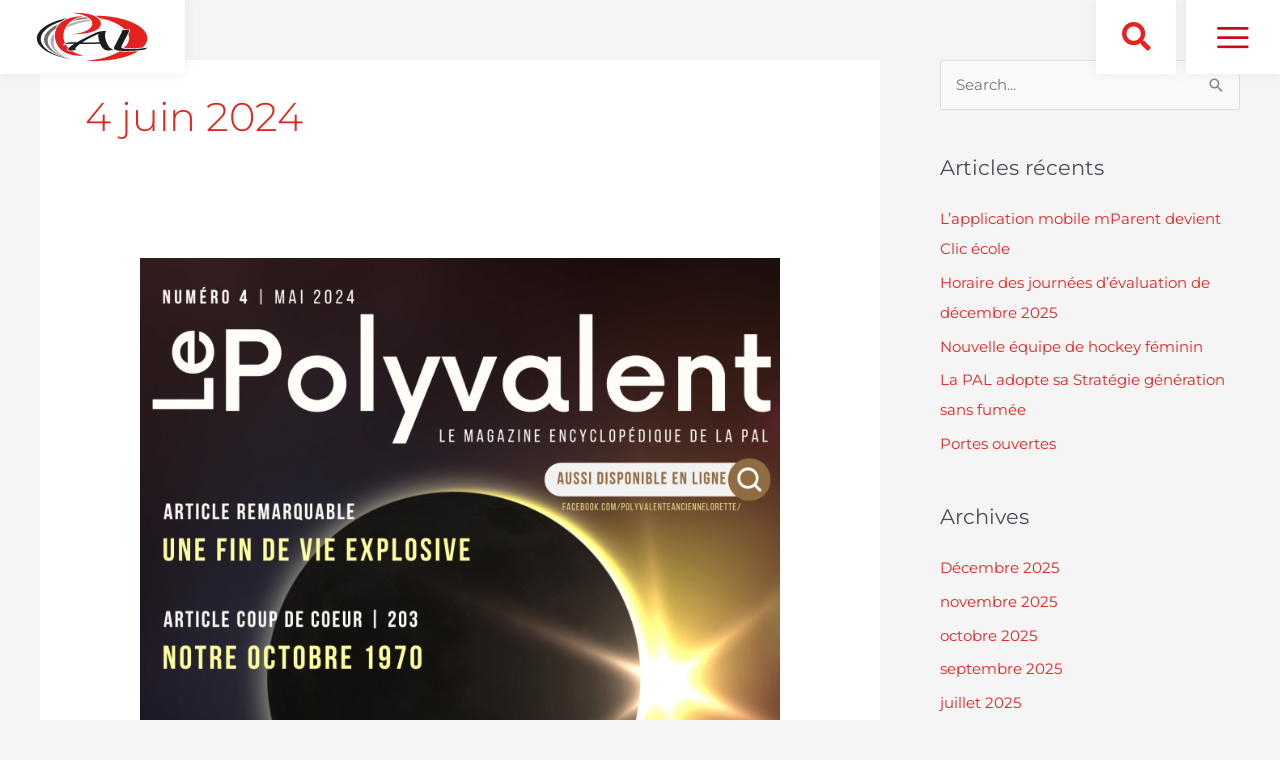

--- FILE ---
content_type: text/html; charset=UTF-8
request_url: https://pal.cssdd.gouv.qc.ca/2024/06/04/
body_size: 22402
content:
<!DOCTYPE html>
<html lang="fr-CA">
<head>
	<script id="cookieyes" type="text/javascript" src="https://cdn-cookieyes.com/client_data/ec2b93132a78967ef162d2c4/script.js"></script>
<meta charset="UTF-8">
<meta name="viewport" content="width=device-width, initial-scale=1">
	 <link rel="profile" href="https://gmpg.org/xfn/11"> 
	 <title>4 juin 2024 &#8211; Polyvalente de L&#039;Ancienne-Lorette</title>
<meta name='robots' content='max-image-preview:large' />
	<style>img:is([sizes="auto" i], [sizes^="auto," i]) { contain-intrinsic-size: 3000px 1500px }</style>
	<link rel='dns-prefetch' href='//fonts.googleapis.com' />
<link rel="alternate" type="application/rss+xml" title="Polyvalente de L&#039;Ancienne-Lorette &raquo; Flux" href="https://pal.cssdd.gouv.qc.ca/feed/" />
<script>
window._wpemojiSettings = {"baseUrl":"https:\/\/s.w.org\/images\/core\/emoji\/16.0.1\/72x72\/","ext":".png","svgUrl":"https:\/\/s.w.org\/images\/core\/emoji\/16.0.1\/svg\/","svgExt":".svg","source":{"concatemoji":"https:\/\/pal.cssdd.gouv.qc.ca\/wp-includes\/js\/wp-emoji-release.min.js?ver=6.8.3"}};
/*! This file is auto-generated */
!function(s,n){var o,i,e;function c(e){try{var t={supportTests:e,timestamp:(new Date).valueOf()};sessionStorage.setItem(o,JSON.stringify(t))}catch(e){}}function p(e,t,n){e.clearRect(0,0,e.canvas.width,e.canvas.height),e.fillText(t,0,0);var t=new Uint32Array(e.getImageData(0,0,e.canvas.width,e.canvas.height).data),a=(e.clearRect(0,0,e.canvas.width,e.canvas.height),e.fillText(n,0,0),new Uint32Array(e.getImageData(0,0,e.canvas.width,e.canvas.height).data));return t.every(function(e,t){return e===a[t]})}function u(e,t){e.clearRect(0,0,e.canvas.width,e.canvas.height),e.fillText(t,0,0);for(var n=e.getImageData(16,16,1,1),a=0;a<n.data.length;a++)if(0!==n.data[a])return!1;return!0}function f(e,t,n,a){switch(t){case"flag":return n(e,"\ud83c\udff3\ufe0f\u200d\u26a7\ufe0f","\ud83c\udff3\ufe0f\u200b\u26a7\ufe0f")?!1:!n(e,"\ud83c\udde8\ud83c\uddf6","\ud83c\udde8\u200b\ud83c\uddf6")&&!n(e,"\ud83c\udff4\udb40\udc67\udb40\udc62\udb40\udc65\udb40\udc6e\udb40\udc67\udb40\udc7f","\ud83c\udff4\u200b\udb40\udc67\u200b\udb40\udc62\u200b\udb40\udc65\u200b\udb40\udc6e\u200b\udb40\udc67\u200b\udb40\udc7f");case"emoji":return!a(e,"\ud83e\udedf")}return!1}function g(e,t,n,a){var r="undefined"!=typeof WorkerGlobalScope&&self instanceof WorkerGlobalScope?new OffscreenCanvas(300,150):s.createElement("canvas"),o=r.getContext("2d",{willReadFrequently:!0}),i=(o.textBaseline="top",o.font="600 32px Arial",{});return e.forEach(function(e){i[e]=t(o,e,n,a)}),i}function t(e){var t=s.createElement("script");t.src=e,t.defer=!0,s.head.appendChild(t)}"undefined"!=typeof Promise&&(o="wpEmojiSettingsSupports",i=["flag","emoji"],n.supports={everything:!0,everythingExceptFlag:!0},e=new Promise(function(e){s.addEventListener("DOMContentLoaded",e,{once:!0})}),new Promise(function(t){var n=function(){try{var e=JSON.parse(sessionStorage.getItem(o));if("object"==typeof e&&"number"==typeof e.timestamp&&(new Date).valueOf()<e.timestamp+604800&&"object"==typeof e.supportTests)return e.supportTests}catch(e){}return null}();if(!n){if("undefined"!=typeof Worker&&"undefined"!=typeof OffscreenCanvas&&"undefined"!=typeof URL&&URL.createObjectURL&&"undefined"!=typeof Blob)try{var e="postMessage("+g.toString()+"("+[JSON.stringify(i),f.toString(),p.toString(),u.toString()].join(",")+"));",a=new Blob([e],{type:"text/javascript"}),r=new Worker(URL.createObjectURL(a),{name:"wpTestEmojiSupports"});return void(r.onmessage=function(e){c(n=e.data),r.terminate(),t(n)})}catch(e){}c(n=g(i,f,p,u))}t(n)}).then(function(e){for(var t in e)n.supports[t]=e[t],n.supports.everything=n.supports.everything&&n.supports[t],"flag"!==t&&(n.supports.everythingExceptFlag=n.supports.everythingExceptFlag&&n.supports[t]);n.supports.everythingExceptFlag=n.supports.everythingExceptFlag&&!n.supports.flag,n.DOMReady=!1,n.readyCallback=function(){n.DOMReady=!0}}).then(function(){return e}).then(function(){var e;n.supports.everything||(n.readyCallback(),(e=n.source||{}).concatemoji?t(e.concatemoji):e.wpemoji&&e.twemoji&&(t(e.twemoji),t(e.wpemoji)))}))}((window,document),window._wpemojiSettings);
</script>
<link rel='stylesheet' id='astra-theme-css-css' href='https://pal.cssdd.gouv.qc.ca/wp-content/themes/astra/assets/css/minified/style.min.css?ver=4.11.15' media='all' />
<style id='astra-theme-css-inline-css'>
.ast-no-sidebar .entry-content .alignfull {margin-left: calc( -50vw + 50%);margin-right: calc( -50vw + 50%);max-width: 100vw;width: 100vw;}.ast-no-sidebar .entry-content .alignwide {margin-left: calc(-41vw + 50%);margin-right: calc(-41vw + 50%);max-width: unset;width: unset;}.ast-no-sidebar .entry-content .alignfull .alignfull,.ast-no-sidebar .entry-content .alignfull .alignwide,.ast-no-sidebar .entry-content .alignwide .alignfull,.ast-no-sidebar .entry-content .alignwide .alignwide,.ast-no-sidebar .entry-content .wp-block-column .alignfull,.ast-no-sidebar .entry-content .wp-block-column .alignwide{width: 100%;margin-left: auto;margin-right: auto;}.wp-block-gallery,.blocks-gallery-grid {margin: 0;}.wp-block-separator {max-width: 100px;}.wp-block-separator.is-style-wide,.wp-block-separator.is-style-dots {max-width: none;}.entry-content .has-2-columns .wp-block-column:first-child {padding-right: 10px;}.entry-content .has-2-columns .wp-block-column:last-child {padding-left: 10px;}@media (max-width: 782px) {.entry-content .wp-block-columns .wp-block-column {flex-basis: 100%;}.entry-content .has-2-columns .wp-block-column:first-child {padding-right: 0;}.entry-content .has-2-columns .wp-block-column:last-child {padding-left: 0;}}body .entry-content .wp-block-latest-posts {margin-left: 0;}body .entry-content .wp-block-latest-posts li {list-style: none;}.ast-no-sidebar .ast-container .entry-content .wp-block-latest-posts {margin-left: 0;}.ast-header-break-point .entry-content .alignwide {margin-left: auto;margin-right: auto;}.entry-content .blocks-gallery-item img {margin-bottom: auto;}.wp-block-pullquote {border-top: 4px solid #555d66;border-bottom: 4px solid #555d66;color: #40464d;}:root{--ast-post-nav-space:0;--ast-container-default-xlg-padding:6.67em;--ast-container-default-lg-padding:5.67em;--ast-container-default-slg-padding:4.34em;--ast-container-default-md-padding:3.34em;--ast-container-default-sm-padding:6.67em;--ast-container-default-xs-padding:2.4em;--ast-container-default-xxs-padding:1.4em;--ast-code-block-background:#EEEEEE;--ast-comment-inputs-background:#FAFAFA;--ast-normal-container-width:1200px;--ast-narrow-container-width:750px;--ast-blog-title-font-weight:normal;--ast-blog-meta-weight:inherit;--ast-global-color-primary:var(--ast-global-color-5);--ast-global-color-secondary:var(--ast-global-color-4);--ast-global-color-alternate-background:var(--ast-global-color-7);--ast-global-color-subtle-background:var(--ast-global-color-6);--ast-bg-style-guide:#F8FAFC;--ast-shadow-style-guide:0px 0px 4px 0 #00000057;--ast-global-dark-bg-style:#fff;--ast-global-dark-lfs:#fbfbfb;--ast-widget-bg-color:#fafafa;--ast-wc-container-head-bg-color:#fbfbfb;--ast-title-layout-bg:#eeeeee;--ast-search-border-color:#e7e7e7;--ast-lifter-hover-bg:#e6e6e6;--ast-gallery-block-color:#000;--srfm-color-input-label:var(--ast-global-color-2);}html{font-size:93.75%;}a,.page-title{color:#e52421;}a:hover,a:focus{color:#7e1712;}body,button,input,select,textarea,.ast-button,.ast-custom-button{font-family:'Montserrat',sans-serif;font-weight:400;font-size:15px;font-size:1rem;line-height:var(--ast-body-line-height,1.65em);}blockquote{color:var(--ast-global-color-3);}h1,h2,h3,h4,h5,h6,.entry-content :where(h1,h2,h3,h4,h5,h6),.site-title,.site-title a{font-family:'Montserrat',sans-serif;font-weight:400;}.ast-site-identity .site-title a{color:var(--ast-global-color-2);}.site-title{font-size:35px;font-size:2.3333333333333rem;display:block;}.site-header .site-description{font-size:15px;font-size:1rem;display:none;}.entry-title{font-size:26px;font-size:1.7333333333333rem;}.archive .ast-article-post .ast-article-inner,.blog .ast-article-post .ast-article-inner,.archive .ast-article-post .ast-article-inner:hover,.blog .ast-article-post .ast-article-inner:hover{overflow:hidden;}h1,.entry-content :where(h1){font-size:40px;font-size:2.6666666666667rem;font-family:'Montserrat',sans-serif;line-height:1.4em;}h2,.entry-content :where(h2){font-size:32px;font-size:2.1333333333333rem;font-family:'Montserrat',sans-serif;line-height:1.3em;}h3,.entry-content :where(h3){font-size:26px;font-size:1.7333333333333rem;font-family:'Montserrat',sans-serif;line-height:1.3em;}h4,.entry-content :where(h4){font-size:24px;font-size:1.6rem;line-height:1.2em;font-family:'Montserrat',sans-serif;}h5,.entry-content :where(h5){font-size:20px;font-size:1.3333333333333rem;line-height:1.2em;font-family:'Montserrat',sans-serif;}h6,.entry-content :where(h6){font-size:16px;font-size:1.0666666666667rem;line-height:1.25em;font-family:'Montserrat',sans-serif;}::selection{background-color:#e52421;color:#ffffff;}body,h1,h2,h3,h4,h5,h6,.entry-title a,.entry-content :where(h1,h2,h3,h4,h5,h6){color:var(--ast-global-color-3);}.tagcloud a:hover,.tagcloud a:focus,.tagcloud a.current-item{color:#ffffff;border-color:#e52421;background-color:#e52421;}input:focus,input[type="text"]:focus,input[type="email"]:focus,input[type="url"]:focus,input[type="password"]:focus,input[type="reset"]:focus,input[type="search"]:focus,textarea:focus{border-color:#e52421;}input[type="radio"]:checked,input[type=reset],input[type="checkbox"]:checked,input[type="checkbox"]:hover:checked,input[type="checkbox"]:focus:checked,input[type=range]::-webkit-slider-thumb{border-color:#e52421;background-color:#e52421;box-shadow:none;}.site-footer a:hover + .post-count,.site-footer a:focus + .post-count{background:#e52421;border-color:#e52421;}.single .nav-links .nav-previous,.single .nav-links .nav-next{color:#e52421;}.entry-meta,.entry-meta *{line-height:1.45;color:#e52421;}.entry-meta a:not(.ast-button):hover,.entry-meta a:not(.ast-button):hover *,.entry-meta a:not(.ast-button):focus,.entry-meta a:not(.ast-button):focus *,.page-links > .page-link,.page-links .page-link:hover,.post-navigation a:hover{color:#7e1712;}#cat option,.secondary .calendar_wrap thead a,.secondary .calendar_wrap thead a:visited{color:#e52421;}.secondary .calendar_wrap #today,.ast-progress-val span{background:#e52421;}.secondary a:hover + .post-count,.secondary a:focus + .post-count{background:#e52421;border-color:#e52421;}.calendar_wrap #today > a{color:#ffffff;}.page-links .page-link,.single .post-navigation a{color:#e52421;}.ast-search-menu-icon .search-form button.search-submit{padding:0 4px;}.ast-search-menu-icon form.search-form{padding-right:0;}.ast-header-search .ast-search-menu-icon.ast-dropdown-active .search-form,.ast-header-search .ast-search-menu-icon.ast-dropdown-active .search-field:focus{transition:all 0.2s;}.search-form input.search-field:focus{outline:none;}.widget-title,.widget .wp-block-heading{font-size:21px;font-size:1.4rem;color:var(--ast-global-color-3);}#secondary,#secondary button,#secondary input,#secondary select,#secondary textarea{font-size:15px;font-size:1rem;}.ast-search-menu-icon.slide-search a:focus-visible:focus-visible,.astra-search-icon:focus-visible,#close:focus-visible,a:focus-visible,.ast-menu-toggle:focus-visible,.site .skip-link:focus-visible,.wp-block-loginout input:focus-visible,.wp-block-search.wp-block-search__button-inside .wp-block-search__inside-wrapper,.ast-header-navigation-arrow:focus-visible,.ast-orders-table__row .ast-orders-table__cell:focus-visible,a#ast-apply-coupon:focus-visible,#ast-apply-coupon:focus-visible,#close:focus-visible,.button.search-submit:focus-visible,#search_submit:focus,.normal-search:focus-visible,.ast-header-account-wrap:focus-visible,.astra-cart-drawer-close:focus,.ast-single-variation:focus,.ast-button:focus{outline-style:dotted;outline-color:inherit;outline-width:thin;}input:focus,input[type="text"]:focus,input[type="email"]:focus,input[type="url"]:focus,input[type="password"]:focus,input[type="reset"]:focus,input[type="search"]:focus,input[type="number"]:focus,textarea:focus,.wp-block-search__input:focus,[data-section="section-header-mobile-trigger"] .ast-button-wrap .ast-mobile-menu-trigger-minimal:focus,.ast-mobile-popup-drawer.active .menu-toggle-close:focus,#ast-scroll-top:focus,#coupon_code:focus,#ast-coupon-code:focus{border-style:dotted;border-color:inherit;border-width:thin;}input{outline:none;}.main-header-menu .menu-link,.ast-header-custom-item a{color:var(--ast-global-color-3);}.main-header-menu .menu-item:hover > .menu-link,.main-header-menu .menu-item:hover > .ast-menu-toggle,.main-header-menu .ast-masthead-custom-menu-items a:hover,.main-header-menu .menu-item.focus > .menu-link,.main-header-menu .menu-item.focus > .ast-menu-toggle,.main-header-menu .current-menu-item > .menu-link,.main-header-menu .current-menu-ancestor > .menu-link,.main-header-menu .current-menu-item > .ast-menu-toggle,.main-header-menu .current-menu-ancestor > .ast-menu-toggle{color:#e52421;}.header-main-layout-3 .ast-main-header-bar-alignment{margin-right:auto;}.header-main-layout-2 .site-header-section-left .ast-site-identity{text-align:left;}.ast-logo-title-inline .site-logo-img{padding-right:1em;}.site-logo-img img{ transition:all 0.2s linear;}body .ast-oembed-container *{position:absolute;top:0;width:100%;height:100%;left:0;}body .wp-block-embed-pocket-casts .ast-oembed-container *{position:unset;}.ast-header-break-point .ast-mobile-menu-buttons-minimal.menu-toggle{background:transparent;color:#e52421;}.ast-header-break-point .ast-mobile-menu-buttons-outline.menu-toggle{background:transparent;border:1px solid #e52421;color:#e52421;}.ast-header-break-point .ast-mobile-menu-buttons-fill.menu-toggle{background:#e52421;}.ast-single-post-featured-section + article {margin-top: 2em;}.site-content .ast-single-post-featured-section img {width: 100%;overflow: hidden;object-fit: cover;}.site > .ast-single-related-posts-container {margin-top: 0;}@media (min-width: 922px) {.ast-desktop .ast-container--narrow {max-width: var(--ast-narrow-container-width);margin: 0 auto;}}#secondary {margin: 4em 0 2.5em;word-break: break-word;line-height: 2;}#secondary li {margin-bottom: 0.25em;}#secondary li:last-child {margin-bottom: 0;}@media (max-width: 768px) {.js_active .ast-plain-container.ast-single-post #secondary {margin-top: 1.5em;}}.ast-separate-container.ast-two-container #secondary .widget {background-color: #fff;padding: 2em;margin-bottom: 2em;}@media (min-width: 993px) {.ast-left-sidebar #secondary {padding-right: 60px;}.ast-right-sidebar #secondary {padding-left: 60px;}}@media (max-width: 993px) {.ast-right-sidebar #secondary {padding-left: 30px;}.ast-left-sidebar #secondary {padding-right: 30px;}}.footer-adv .footer-adv-overlay{border-top-style:solid;border-top-color:#7a7a7a;}.wp-block-buttons.aligncenter{justify-content:center;}@media (max-width:782px){.entry-content .wp-block-columns .wp-block-column{margin-left:0px;}}.wp-block-image.aligncenter{margin-left:auto;margin-right:auto;}.wp-block-table.aligncenter{margin-left:auto;margin-right:auto;}.wp-block-buttons .wp-block-button.is-style-outline .wp-block-button__link.wp-element-button,.ast-outline-button,.wp-block-uagb-buttons-child .uagb-buttons-repeater.ast-outline-button{border-top-width:2px;border-right-width:2px;border-bottom-width:2px;border-left-width:2px;font-family:inherit;font-weight:inherit;line-height:1em;}.wp-block-button .wp-block-button__link.wp-element-button.is-style-outline:not(.has-background),.wp-block-button.is-style-outline>.wp-block-button__link.wp-element-button:not(.has-background),.ast-outline-button{background-color:transparent;}.entry-content[data-ast-blocks-layout] > figure{margin-bottom:1em;}.elementor-widget-container .elementor-loop-container .e-loop-item[data-elementor-type="loop-item"]{width:100%;}@media (max-width:921px){.ast-left-sidebar #content > .ast-container{display:flex;flex-direction:column-reverse;width:100%;}.ast-separate-container .ast-article-post,.ast-separate-container .ast-article-single{padding:1.5em 2.14em;}.ast-author-box img.avatar{margin:20px 0 0 0;}}@media (max-width:921px){#secondary.secondary{padding-top:0;}.ast-separate-container.ast-right-sidebar #secondary{padding-left:1em;padding-right:1em;}.ast-separate-container.ast-two-container #secondary{padding-left:0;padding-right:0;}.ast-page-builder-template .entry-header #secondary,.ast-page-builder-template #secondary{margin-top:1.5em;}}@media (max-width:921px){.ast-right-sidebar #primary{padding-right:0;}.ast-page-builder-template.ast-left-sidebar #secondary,.ast-page-builder-template.ast-right-sidebar #secondary{padding-right:20px;padding-left:20px;}.ast-right-sidebar #secondary,.ast-left-sidebar #primary{padding-left:0;}.ast-left-sidebar #secondary{padding-right:0;}}@media (min-width:922px){.ast-separate-container.ast-right-sidebar #primary,.ast-separate-container.ast-left-sidebar #primary{border:0;}.search-no-results.ast-separate-container #primary{margin-bottom:4em;}}@media (min-width:922px){.ast-right-sidebar #primary{border-right:1px solid var(--ast-border-color);}.ast-left-sidebar #primary{border-left:1px solid var(--ast-border-color);}.ast-right-sidebar #secondary{border-left:1px solid var(--ast-border-color);margin-left:-1px;}.ast-left-sidebar #secondary{border-right:1px solid var(--ast-border-color);margin-right:-1px;}.ast-separate-container.ast-two-container.ast-right-sidebar #secondary{padding-left:30px;padding-right:0;}.ast-separate-container.ast-two-container.ast-left-sidebar #secondary{padding-right:30px;padding-left:0;}.ast-separate-container.ast-right-sidebar #secondary,.ast-separate-container.ast-left-sidebar #secondary{border:0;margin-left:auto;margin-right:auto;}.ast-separate-container.ast-two-container #secondary .widget:last-child{margin-bottom:0;}}.elementor-widget-button .elementor-button{border-style:solid;text-decoration:none;border-top-width:0;border-right-width:0;border-left-width:0;border-bottom-width:0;}body .elementor-button.elementor-size-sm,body .elementor-button.elementor-size-xs,body .elementor-button.elementor-size-md,body .elementor-button.elementor-size-lg,body .elementor-button.elementor-size-xl,body .elementor-button{padding-top:10px;padding-right:40px;padding-bottom:10px;padding-left:40px;}.elementor-widget-button .elementor-button{border-color:#e52421;background-color:#e52421;}.elementor-widget-button .elementor-button:hover,.elementor-widget-button .elementor-button:focus{color:#ffffff;background-color:#7e1712;border-color:#7e1712;}.wp-block-button .wp-block-button__link ,.elementor-widget-button .elementor-button{color:#ffffff;}.elementor-widget-button .elementor-button{line-height:1em;}.wp-block-button .wp-block-button__link:hover,.wp-block-button .wp-block-button__link:focus{color:#ffffff;background-color:#7e1712;border-color:#7e1712;}.elementor-widget-heading h1.elementor-heading-title{line-height:1.4em;}.elementor-widget-heading h2.elementor-heading-title{line-height:1.3em;}.elementor-widget-heading h3.elementor-heading-title{line-height:1.3em;}.elementor-widget-heading h4.elementor-heading-title{line-height:1.2em;}.elementor-widget-heading h5.elementor-heading-title{line-height:1.2em;}.elementor-widget-heading h6.elementor-heading-title{line-height:1.25em;}.wp-block-button .wp-block-button__link{border-top-width:0;border-right-width:0;border-left-width:0;border-bottom-width:0;border-color:#e52421;background-color:#e52421;color:#ffffff;font-family:inherit;font-weight:inherit;line-height:1em;padding-top:10px;padding-right:40px;padding-bottom:10px;padding-left:40px;}.menu-toggle,button,.ast-button,.ast-custom-button,.button,input#submit,input[type="button"],input[type="submit"],input[type="reset"]{border-style:solid;border-top-width:0;border-right-width:0;border-left-width:0;border-bottom-width:0;color:#ffffff;border-color:#e52421;background-color:#e52421;padding-top:10px;padding-right:40px;padding-bottom:10px;padding-left:40px;font-family:inherit;font-weight:inherit;line-height:1em;}button:focus,.menu-toggle:hover,button:hover,.ast-button:hover,.ast-custom-button:hover .button:hover,.ast-custom-button:hover ,input[type=reset]:hover,input[type=reset]:focus,input#submit:hover,input#submit:focus,input[type="button"]:hover,input[type="button"]:focus,input[type="submit"]:hover,input[type="submit"]:focus{color:#ffffff;background-color:#7e1712;border-color:#7e1712;}@media (max-width:921px){.ast-mobile-header-stack .main-header-bar .ast-search-menu-icon{display:inline-block;}.ast-header-break-point.ast-header-custom-item-outside .ast-mobile-header-stack .main-header-bar .ast-search-icon{margin:0;}.ast-comment-avatar-wrap img{max-width:2.5em;}.ast-comment-meta{padding:0 1.8888em 1.3333em;}.ast-separate-container .ast-comment-list li.depth-1{padding:1.5em 2.14em;}.ast-separate-container .comment-respond{padding:2em 2.14em;}}@media (min-width:544px){.ast-container{max-width:100%;}}@media (max-width:544px){.ast-separate-container .ast-article-post,.ast-separate-container .ast-article-single,.ast-separate-container .comments-title,.ast-separate-container .ast-archive-description{padding:1.5em 1em;}.ast-separate-container #content .ast-container{padding-left:0.54em;padding-right:0.54em;}.ast-separate-container .ast-comment-list .bypostauthor{padding:.5em;}.ast-search-menu-icon.ast-dropdown-active .search-field{width:170px;}.ast-separate-container #secondary{padding-top:0;}.ast-separate-container.ast-two-container #secondary .widget{margin-bottom:1.5em;padding-left:1em;padding-right:1em;}.site-branding img,.site-header .site-logo-img .custom-logo-link img{max-width:100%;}} #ast-mobile-header .ast-site-header-cart-li a{pointer-events:none;}.ast-no-sidebar.ast-separate-container .entry-content .alignfull {margin-left: -6.67em;margin-right: -6.67em;width: auto;}@media (max-width: 1200px) {.ast-no-sidebar.ast-separate-container .entry-content .alignfull {margin-left: -2.4em;margin-right: -2.4em;}}@media (max-width: 768px) {.ast-no-sidebar.ast-separate-container .entry-content .alignfull {margin-left: -2.14em;margin-right: -2.14em;}}@media (max-width: 544px) {.ast-no-sidebar.ast-separate-container .entry-content .alignfull {margin-left: -1em;margin-right: -1em;}}.ast-no-sidebar.ast-separate-container .entry-content .alignwide {margin-left: -20px;margin-right: -20px;}.ast-no-sidebar.ast-separate-container .entry-content .wp-block-column .alignfull,.ast-no-sidebar.ast-separate-container .entry-content .wp-block-column .alignwide {margin-left: auto;margin-right: auto;width: 100%;}@media (max-width:921px){.site-title{display:block;}.site-header .site-description{display:none;}h1,.entry-content :where(h1){font-size:30px;}h2,.entry-content :where(h2){font-size:25px;}h3,.entry-content :where(h3){font-size:20px;}}@media (max-width:544px){.site-title{display:block;}.site-header .site-description{display:none;}h1,.entry-content :where(h1){font-size:30px;}h2,.entry-content :where(h2){font-size:25px;}h3,.entry-content :where(h3){font-size:20px;}}@media (max-width:921px){html{font-size:85.5%;}}@media (max-width:544px){html{font-size:85.5%;}}@media (min-width:922px){.ast-container{max-width:1240px;}}@font-face {font-family: "Astra";src: url(https://pal.cssdd.gouv.qc.ca/wp-content/themes/astra/assets/fonts/astra.woff) format("woff"),url(https://pal.cssdd.gouv.qc.ca/wp-content/themes/astra/assets/fonts/astra.ttf) format("truetype"),url(https://pal.cssdd.gouv.qc.ca/wp-content/themes/astra/assets/fonts/astra.svg#astra) format("svg");font-weight: normal;font-style: normal;font-display: fallback;}@media (max-width:921px) {.main-header-bar .main-header-bar-navigation{display:none;}}.ast-blog-layout-classic-grid .ast-article-inner{box-shadow:0px 6px 15px -2px rgba(16,24,40,0.05);}.ast-separate-container .ast-blog-layout-classic-grid .ast-article-inner,.ast-plain-container .ast-blog-layout-classic-grid .ast-article-inner{height:100%;}.ast-blog-layout-6-grid .ast-blog-featured-section:before { content: ""; }.cat-links.badge a,.tags-links.badge a {padding: 4px 8px;border-radius: 3px;font-weight: 400;}.cat-links.underline a,.tags-links.underline a{text-decoration: underline;}.ast-desktop .main-header-menu.submenu-with-border .sub-menu,.ast-desktop .main-header-menu.submenu-with-border .astra-full-megamenu-wrapper{border-color:#e52421;}.ast-desktop .main-header-menu.submenu-with-border .sub-menu{border-top-width:2px;border-style:solid;}.ast-desktop .main-header-menu.submenu-with-border .sub-menu .sub-menu{top:-2px;}.ast-desktop .main-header-menu.submenu-with-border .sub-menu .menu-link,.ast-desktop .main-header-menu.submenu-with-border .children .menu-link{border-bottom-width:0px;border-style:solid;border-color:#eaeaea;}@media (min-width:922px){.main-header-menu .sub-menu .menu-item.ast-left-align-sub-menu:hover > .sub-menu,.main-header-menu .sub-menu .menu-item.ast-left-align-sub-menu.focus > .sub-menu{margin-left:-0px;}}.ast-small-footer{border-top-style:solid;border-top-width:1px;border-top-color:#7a7a7a;}.ast-small-footer-wrap{text-align:center;}.site .comments-area{padding-bottom:3em;}.ast-header-break-point.ast-header-custom-item-inside .main-header-bar .main-header-bar-navigation .ast-search-icon {display: none;}.ast-header-break-point.ast-header-custom-item-inside .main-header-bar .ast-search-menu-icon .search-form {padding: 0;display: block;overflow: hidden;}.ast-header-break-point .ast-header-custom-item .widget:last-child {margin-bottom: 1em;}.ast-header-custom-item .widget {margin: 0.5em;display: inline-block;vertical-align: middle;}.ast-header-custom-item .widget p {margin-bottom: 0;}.ast-header-custom-item .widget li {width: auto;}.ast-header-custom-item-inside .button-custom-menu-item .menu-link {display: none;}.ast-header-custom-item-inside.ast-header-break-point .button-custom-menu-item .ast-custom-button-link {display: none;}.ast-header-custom-item-inside.ast-header-break-point .button-custom-menu-item .menu-link {display: block;}.ast-header-break-point.ast-header-custom-item-outside .main-header-bar .ast-search-icon {margin-right: 1em;}.ast-header-break-point.ast-header-custom-item-inside .main-header-bar .ast-search-menu-icon .search-field,.ast-header-break-point.ast-header-custom-item-inside .main-header-bar .ast-search-menu-icon.ast-inline-search .search-field {width: 100%;padding-right: 5.5em;}.ast-header-break-point.ast-header-custom-item-inside .main-header-bar .ast-search-menu-icon .search-submit {display: block;position: absolute;height: 100%;top: 0;right: 0;padding: 0 1em;border-radius: 0;}.ast-header-break-point .ast-header-custom-item .ast-masthead-custom-menu-items {padding-left: 20px;padding-right: 20px;margin-bottom: 1em;margin-top: 1em;}.ast-header-custom-item-inside.ast-header-break-point .button-custom-menu-item {padding-left: 0;padding-right: 0;margin-top: 0;margin-bottom: 0;}.astra-icon-down_arrow::after {content: "\e900";font-family: Astra;}.astra-icon-close::after {content: "\e5cd";font-family: Astra;}.astra-icon-drag_handle::after {content: "\e25d";font-family: Astra;}.astra-icon-format_align_justify::after {content: "\e235";font-family: Astra;}.astra-icon-menu::after {content: "\e5d2";font-family: Astra;}.astra-icon-reorder::after {content: "\e8fe";font-family: Astra;}.astra-icon-search::after {content: "\e8b6";font-family: Astra;}.astra-icon-zoom_in::after {content: "\e56b";font-family: Astra;}.astra-icon-check-circle::after {content: "\e901";font-family: Astra;}.astra-icon-shopping-cart::after {content: "\f07a";font-family: Astra;}.astra-icon-shopping-bag::after {content: "\f290";font-family: Astra;}.astra-icon-shopping-basket::after {content: "\f291";font-family: Astra;}.astra-icon-circle-o::after {content: "\e903";font-family: Astra;}.astra-icon-certificate::after {content: "\e902";font-family: Astra;}blockquote {padding: 1.2em;}:root .has-ast-global-color-0-color{color:var(--ast-global-color-0);}:root .has-ast-global-color-0-background-color{background-color:var(--ast-global-color-0);}:root .wp-block-button .has-ast-global-color-0-color{color:var(--ast-global-color-0);}:root .wp-block-button .has-ast-global-color-0-background-color{background-color:var(--ast-global-color-0);}:root .has-ast-global-color-1-color{color:var(--ast-global-color-1);}:root .has-ast-global-color-1-background-color{background-color:var(--ast-global-color-1);}:root .wp-block-button .has-ast-global-color-1-color{color:var(--ast-global-color-1);}:root .wp-block-button .has-ast-global-color-1-background-color{background-color:var(--ast-global-color-1);}:root .has-ast-global-color-2-color{color:var(--ast-global-color-2);}:root .has-ast-global-color-2-background-color{background-color:var(--ast-global-color-2);}:root .wp-block-button .has-ast-global-color-2-color{color:var(--ast-global-color-2);}:root .wp-block-button .has-ast-global-color-2-background-color{background-color:var(--ast-global-color-2);}:root .has-ast-global-color-3-color{color:var(--ast-global-color-3);}:root .has-ast-global-color-3-background-color{background-color:var(--ast-global-color-3);}:root .wp-block-button .has-ast-global-color-3-color{color:var(--ast-global-color-3);}:root .wp-block-button .has-ast-global-color-3-background-color{background-color:var(--ast-global-color-3);}:root .has-ast-global-color-4-color{color:var(--ast-global-color-4);}:root .has-ast-global-color-4-background-color{background-color:var(--ast-global-color-4);}:root .wp-block-button .has-ast-global-color-4-color{color:var(--ast-global-color-4);}:root .wp-block-button .has-ast-global-color-4-background-color{background-color:var(--ast-global-color-4);}:root .has-ast-global-color-5-color{color:var(--ast-global-color-5);}:root .has-ast-global-color-5-background-color{background-color:var(--ast-global-color-5);}:root .wp-block-button .has-ast-global-color-5-color{color:var(--ast-global-color-5);}:root .wp-block-button .has-ast-global-color-5-background-color{background-color:var(--ast-global-color-5);}:root .has-ast-global-color-6-color{color:var(--ast-global-color-6);}:root .has-ast-global-color-6-background-color{background-color:var(--ast-global-color-6);}:root .wp-block-button .has-ast-global-color-6-color{color:var(--ast-global-color-6);}:root .wp-block-button .has-ast-global-color-6-background-color{background-color:var(--ast-global-color-6);}:root .has-ast-global-color-7-color{color:var(--ast-global-color-7);}:root .has-ast-global-color-7-background-color{background-color:var(--ast-global-color-7);}:root .wp-block-button .has-ast-global-color-7-color{color:var(--ast-global-color-7);}:root .wp-block-button .has-ast-global-color-7-background-color{background-color:var(--ast-global-color-7);}:root .has-ast-global-color-8-color{color:var(--ast-global-color-8);}:root .has-ast-global-color-8-background-color{background-color:var(--ast-global-color-8);}:root .wp-block-button .has-ast-global-color-8-color{color:var(--ast-global-color-8);}:root .wp-block-button .has-ast-global-color-8-background-color{background-color:var(--ast-global-color-8);}:root{--ast-global-color-0:#0170B9;--ast-global-color-1:#3a3a3a;--ast-global-color-2:#3a3a3a;--ast-global-color-3:#4B4F58;--ast-global-color-4:#F5F5F5;--ast-global-color-5:#FFFFFF;--ast-global-color-6:#E5E5E5;--ast-global-color-7:#424242;--ast-global-color-8:#000000;}:root {--ast-border-color : #dddddd;}.ast-archive-entry-banner {-js-display: flex;display: flex;flex-direction: column;justify-content: center;text-align: center;position: relative;background: var(--ast-title-layout-bg);}.ast-archive-entry-banner[data-banner-width-type="custom"] {margin: 0 auto;width: 100%;}.ast-archive-entry-banner[data-banner-layout="layout-1"] {background: inherit;padding: 20px 0;text-align: left;}body.archive .ast-archive-description{max-width:1200px;width:100%;text-align:left;padding-top:3em;padding-right:3em;padding-bottom:3em;padding-left:3em;}body.archive .ast-archive-description .ast-archive-title,body.archive .ast-archive-description .ast-archive-title *{font-size:40px;font-size:2.6666666666667rem;}body.archive .ast-archive-description > *:not(:last-child){margin-bottom:10px;}@media (max-width:921px){body.archive .ast-archive-description{text-align:left;}}@media (max-width:544px){body.archive .ast-archive-description{text-align:left;}}.ast-breadcrumbs .trail-browse,.ast-breadcrumbs .trail-items,.ast-breadcrumbs .trail-items li{display:inline-block;margin:0;padding:0;border:none;background:inherit;text-indent:0;text-decoration:none;}.ast-breadcrumbs .trail-browse{font-size:inherit;font-style:inherit;font-weight:inherit;color:inherit;}.ast-breadcrumbs .trail-items{list-style:none;}.trail-items li::after{padding:0 0.3em;content:"\00bb";}.trail-items li:last-of-type::after{display:none;}h1,h2,h3,h4,h5,h6,.entry-content :where(h1,h2,h3,h4,h5,h6){color:var(--ast-global-color-2);}.elementor-posts-container [CLASS*="ast-width-"]{width:100%;}.elementor-template-full-width .ast-container{display:block;}.elementor-screen-only,.screen-reader-text,.screen-reader-text span,.ui-helper-hidden-accessible{top:0 !important;}@media (max-width:544px){.elementor-element .elementor-wc-products .woocommerce[class*="columns-"] ul.products li.product{width:auto;margin:0;}.elementor-element .woocommerce .woocommerce-result-count{float:none;}}.ast-header-break-point .main-header-bar{border-bottom-width:1px;}@media (min-width:922px){.main-header-bar{border-bottom-width:1px;}}@media (min-width:922px){#primary{width:70%;}#secondary{width:30%;}}.main-header-menu .menu-item, #astra-footer-menu .menu-item, .main-header-bar .ast-masthead-custom-menu-items{-js-display:flex;display:flex;-webkit-box-pack:center;-webkit-justify-content:center;-moz-box-pack:center;-ms-flex-pack:center;justify-content:center;-webkit-box-orient:vertical;-webkit-box-direction:normal;-webkit-flex-direction:column;-moz-box-orient:vertical;-moz-box-direction:normal;-ms-flex-direction:column;flex-direction:column;}.main-header-menu > .menu-item > .menu-link, #astra-footer-menu > .menu-item > .menu-link{height:100%;-webkit-box-align:center;-webkit-align-items:center;-moz-box-align:center;-ms-flex-align:center;align-items:center;-js-display:flex;display:flex;}.ast-primary-menu-disabled .main-header-bar .ast-masthead-custom-menu-items{flex:unset;}.main-header-menu .sub-menu .menu-item.menu-item-has-children > .menu-link:after{position:absolute;right:1em;top:50%;transform:translate(0,-50%) rotate(270deg);}.ast-header-break-point .main-header-bar .main-header-bar-navigation .page_item_has_children > .ast-menu-toggle::before, .ast-header-break-point .main-header-bar .main-header-bar-navigation .menu-item-has-children > .ast-menu-toggle::before, .ast-mobile-popup-drawer .main-header-bar-navigation .menu-item-has-children>.ast-menu-toggle::before, .ast-header-break-point .ast-mobile-header-wrap .main-header-bar-navigation .menu-item-has-children > .ast-menu-toggle::before{font-weight:bold;content:"\e900";font-family:Astra;text-decoration:inherit;display:inline-block;}.ast-header-break-point .main-navigation ul.sub-menu .menu-item .menu-link:before{content:"\e900";font-family:Astra;font-size:.65em;text-decoration:inherit;display:inline-block;transform:translate(0, -2px) rotateZ(270deg);margin-right:5px;}.widget_search .search-form:after{font-family:Astra;font-size:1.2em;font-weight:normal;content:"\e8b6";position:absolute;top:50%;right:15px;transform:translate(0, -50%);}.astra-search-icon::before{content:"\e8b6";font-family:Astra;font-style:normal;font-weight:normal;text-decoration:inherit;text-align:center;-webkit-font-smoothing:antialiased;-moz-osx-font-smoothing:grayscale;z-index:3;}.main-header-bar .main-header-bar-navigation .page_item_has_children > a:after, .main-header-bar .main-header-bar-navigation .menu-item-has-children > a:after, .menu-item-has-children .ast-header-navigation-arrow:after{content:"\e900";display:inline-block;font-family:Astra;font-size:.6rem;font-weight:bold;text-rendering:auto;-webkit-font-smoothing:antialiased;-moz-osx-font-smoothing:grayscale;margin-left:10px;line-height:normal;}.menu-item-has-children .sub-menu .ast-header-navigation-arrow:after{margin-left:0;}.ast-mobile-popup-drawer .main-header-bar-navigation .ast-submenu-expanded>.ast-menu-toggle::before{transform:rotateX(180deg);}.ast-header-break-point .main-header-bar-navigation .menu-item-has-children > .menu-link:after{display:none;}@media (min-width:922px){.ast-builder-menu .main-navigation > ul > li:last-child a{margin-right:0;}}.ast-separate-container .ast-article-inner{background-color:transparent;background-image:none;}.ast-separate-container .ast-article-post{background-color:var(--ast-global-color-5);}@media (max-width:921px){.ast-separate-container .ast-article-post{background-color:var(--ast-global-color-5);}}@media (max-width:544px){.ast-separate-container .ast-article-post{background-color:var(--ast-global-color-5);}}.ast-separate-container .ast-article-single:not(.ast-related-post), .ast-separate-container .error-404, .ast-separate-container .no-results, .single.ast-separate-container  .ast-author-meta, .ast-separate-container .related-posts-title-wrapper, .ast-separate-container .comments-count-wrapper, .ast-box-layout.ast-plain-container .site-content, .ast-padded-layout.ast-plain-container .site-content, .ast-separate-container .ast-archive-description, .ast-separate-container .comments-area .comment-respond, .ast-separate-container .comments-area .ast-comment-list li, .ast-separate-container .comments-area .comments-title{background-color:var(--ast-global-color-5);}@media (max-width:921px){.ast-separate-container .ast-article-single:not(.ast-related-post), .ast-separate-container .error-404, .ast-separate-container .no-results, .single.ast-separate-container  .ast-author-meta, .ast-separate-container .related-posts-title-wrapper, .ast-separate-container .comments-count-wrapper, .ast-box-layout.ast-plain-container .site-content, .ast-padded-layout.ast-plain-container .site-content, .ast-separate-container .ast-archive-description{background-color:var(--ast-global-color-5);}}@media (max-width:544px){.ast-separate-container .ast-article-single:not(.ast-related-post), .ast-separate-container .error-404, .ast-separate-container .no-results, .single.ast-separate-container  .ast-author-meta, .ast-separate-container .related-posts-title-wrapper, .ast-separate-container .comments-count-wrapper, .ast-box-layout.ast-plain-container .site-content, .ast-padded-layout.ast-plain-container .site-content, .ast-separate-container .ast-archive-description{background-color:var(--ast-global-color-5);}}.ast-separate-container.ast-two-container #secondary .widget{background-color:var(--ast-global-color-5);}@media (max-width:921px){.ast-separate-container.ast-two-container #secondary .widget{background-color:var(--ast-global-color-5);}}@media (max-width:544px){.ast-separate-container.ast-two-container #secondary .widget{background-color:var(--ast-global-color-5);}}:root{--e-global-color-astglobalcolor0:#0170B9;--e-global-color-astglobalcolor1:#3a3a3a;--e-global-color-astglobalcolor2:#3a3a3a;--e-global-color-astglobalcolor3:#4B4F58;--e-global-color-astglobalcolor4:#F5F5F5;--e-global-color-astglobalcolor5:#FFFFFF;--e-global-color-astglobalcolor6:#E5E5E5;--e-global-color-astglobalcolor7:#424242;--e-global-color-astglobalcolor8:#000000;}
</style>
<link rel='stylesheet' id='astra-google-fonts-css' href='https://fonts.googleapis.com/css?family=Montserrat%3A400%2C&#038;display=fallback&#038;ver=4.11.15' media='all' />
<style id='wp-emoji-styles-inline-css'>

	img.wp-smiley, img.emoji {
		display: inline !important;
		border: none !important;
		box-shadow: none !important;
		height: 1em !important;
		width: 1em !important;
		margin: 0 0.07em !important;
		vertical-align: -0.1em !important;
		background: none !important;
		padding: 0 !important;
	}
</style>
<link rel='stylesheet' id='wp-block-library-css' href='https://pal.cssdd.gouv.qc.ca/wp-includes/css/dist/block-library/style.min.css?ver=6.8.3' media='all' />
<link rel='stylesheet' id='jet-engine-frontend-css' href='https://pal.cssdd.gouv.qc.ca/wp-content/plugins/jet-engine/assets/css/frontend.css?ver=2.3.5' media='all' />
<style id='global-styles-inline-css'>
:root{--wp--preset--aspect-ratio--square: 1;--wp--preset--aspect-ratio--4-3: 4/3;--wp--preset--aspect-ratio--3-4: 3/4;--wp--preset--aspect-ratio--3-2: 3/2;--wp--preset--aspect-ratio--2-3: 2/3;--wp--preset--aspect-ratio--16-9: 16/9;--wp--preset--aspect-ratio--9-16: 9/16;--wp--preset--color--black: #000000;--wp--preset--color--cyan-bluish-gray: #abb8c3;--wp--preset--color--white: #ffffff;--wp--preset--color--pale-pink: #f78da7;--wp--preset--color--vivid-red: #cf2e2e;--wp--preset--color--luminous-vivid-orange: #ff6900;--wp--preset--color--luminous-vivid-amber: #fcb900;--wp--preset--color--light-green-cyan: #7bdcb5;--wp--preset--color--vivid-green-cyan: #00d084;--wp--preset--color--pale-cyan-blue: #8ed1fc;--wp--preset--color--vivid-cyan-blue: #0693e3;--wp--preset--color--vivid-purple: #9b51e0;--wp--preset--color--ast-global-color-0: var(--ast-global-color-0);--wp--preset--color--ast-global-color-1: var(--ast-global-color-1);--wp--preset--color--ast-global-color-2: var(--ast-global-color-2);--wp--preset--color--ast-global-color-3: var(--ast-global-color-3);--wp--preset--color--ast-global-color-4: var(--ast-global-color-4);--wp--preset--color--ast-global-color-5: var(--ast-global-color-5);--wp--preset--color--ast-global-color-6: var(--ast-global-color-6);--wp--preset--color--ast-global-color-7: var(--ast-global-color-7);--wp--preset--color--ast-global-color-8: var(--ast-global-color-8);--wp--preset--gradient--vivid-cyan-blue-to-vivid-purple: linear-gradient(135deg,rgba(6,147,227,1) 0%,rgb(155,81,224) 100%);--wp--preset--gradient--light-green-cyan-to-vivid-green-cyan: linear-gradient(135deg,rgb(122,220,180) 0%,rgb(0,208,130) 100%);--wp--preset--gradient--luminous-vivid-amber-to-luminous-vivid-orange: linear-gradient(135deg,rgba(252,185,0,1) 0%,rgba(255,105,0,1) 100%);--wp--preset--gradient--luminous-vivid-orange-to-vivid-red: linear-gradient(135deg,rgba(255,105,0,1) 0%,rgb(207,46,46) 100%);--wp--preset--gradient--very-light-gray-to-cyan-bluish-gray: linear-gradient(135deg,rgb(238,238,238) 0%,rgb(169,184,195) 100%);--wp--preset--gradient--cool-to-warm-spectrum: linear-gradient(135deg,rgb(74,234,220) 0%,rgb(151,120,209) 20%,rgb(207,42,186) 40%,rgb(238,44,130) 60%,rgb(251,105,98) 80%,rgb(254,248,76) 100%);--wp--preset--gradient--blush-light-purple: linear-gradient(135deg,rgb(255,206,236) 0%,rgb(152,150,240) 100%);--wp--preset--gradient--blush-bordeaux: linear-gradient(135deg,rgb(254,205,165) 0%,rgb(254,45,45) 50%,rgb(107,0,62) 100%);--wp--preset--gradient--luminous-dusk: linear-gradient(135deg,rgb(255,203,112) 0%,rgb(199,81,192) 50%,rgb(65,88,208) 100%);--wp--preset--gradient--pale-ocean: linear-gradient(135deg,rgb(255,245,203) 0%,rgb(182,227,212) 50%,rgb(51,167,181) 100%);--wp--preset--gradient--electric-grass: linear-gradient(135deg,rgb(202,248,128) 0%,rgb(113,206,126) 100%);--wp--preset--gradient--midnight: linear-gradient(135deg,rgb(2,3,129) 0%,rgb(40,116,252) 100%);--wp--preset--font-size--small: 13px;--wp--preset--font-size--medium: 20px;--wp--preset--font-size--large: 36px;--wp--preset--font-size--x-large: 42px;--wp--preset--spacing--20: 0.44rem;--wp--preset--spacing--30: 0.67rem;--wp--preset--spacing--40: 1rem;--wp--preset--spacing--50: 1.5rem;--wp--preset--spacing--60: 2.25rem;--wp--preset--spacing--70: 3.38rem;--wp--preset--spacing--80: 5.06rem;--wp--preset--shadow--natural: 6px 6px 9px rgba(0, 0, 0, 0.2);--wp--preset--shadow--deep: 12px 12px 50px rgba(0, 0, 0, 0.4);--wp--preset--shadow--sharp: 6px 6px 0px rgba(0, 0, 0, 0.2);--wp--preset--shadow--outlined: 6px 6px 0px -3px rgba(255, 255, 255, 1), 6px 6px rgba(0, 0, 0, 1);--wp--preset--shadow--crisp: 6px 6px 0px rgba(0, 0, 0, 1);}:root { --wp--style--global--content-size: var(--wp--custom--ast-content-width-size);--wp--style--global--wide-size: var(--wp--custom--ast-wide-width-size); }:where(body) { margin: 0; }.wp-site-blocks > .alignleft { float: left; margin-right: 2em; }.wp-site-blocks > .alignright { float: right; margin-left: 2em; }.wp-site-blocks > .aligncenter { justify-content: center; margin-left: auto; margin-right: auto; }:where(.wp-site-blocks) > * { margin-block-start: 24px; margin-block-end: 0; }:where(.wp-site-blocks) > :first-child { margin-block-start: 0; }:where(.wp-site-blocks) > :last-child { margin-block-end: 0; }:root { --wp--style--block-gap: 24px; }:root :where(.is-layout-flow) > :first-child{margin-block-start: 0;}:root :where(.is-layout-flow) > :last-child{margin-block-end: 0;}:root :where(.is-layout-flow) > *{margin-block-start: 24px;margin-block-end: 0;}:root :where(.is-layout-constrained) > :first-child{margin-block-start: 0;}:root :where(.is-layout-constrained) > :last-child{margin-block-end: 0;}:root :where(.is-layout-constrained) > *{margin-block-start: 24px;margin-block-end: 0;}:root :where(.is-layout-flex){gap: 24px;}:root :where(.is-layout-grid){gap: 24px;}.is-layout-flow > .alignleft{float: left;margin-inline-start: 0;margin-inline-end: 2em;}.is-layout-flow > .alignright{float: right;margin-inline-start: 2em;margin-inline-end: 0;}.is-layout-flow > .aligncenter{margin-left: auto !important;margin-right: auto !important;}.is-layout-constrained > .alignleft{float: left;margin-inline-start: 0;margin-inline-end: 2em;}.is-layout-constrained > .alignright{float: right;margin-inline-start: 2em;margin-inline-end: 0;}.is-layout-constrained > .aligncenter{margin-left: auto !important;margin-right: auto !important;}.is-layout-constrained > :where(:not(.alignleft):not(.alignright):not(.alignfull)){max-width: var(--wp--style--global--content-size);margin-left: auto !important;margin-right: auto !important;}.is-layout-constrained > .alignwide{max-width: var(--wp--style--global--wide-size);}body .is-layout-flex{display: flex;}.is-layout-flex{flex-wrap: wrap;align-items: center;}.is-layout-flex > :is(*, div){margin: 0;}body .is-layout-grid{display: grid;}.is-layout-grid > :is(*, div){margin: 0;}body{padding-top: 0px;padding-right: 0px;padding-bottom: 0px;padding-left: 0px;}a:where(:not(.wp-element-button)){text-decoration: none;}:root :where(.wp-element-button, .wp-block-button__link){background-color: #32373c;border-width: 0;color: #fff;font-family: inherit;font-size: inherit;line-height: inherit;padding: calc(0.667em + 2px) calc(1.333em + 2px);text-decoration: none;}.has-black-color{color: var(--wp--preset--color--black) !important;}.has-cyan-bluish-gray-color{color: var(--wp--preset--color--cyan-bluish-gray) !important;}.has-white-color{color: var(--wp--preset--color--white) !important;}.has-pale-pink-color{color: var(--wp--preset--color--pale-pink) !important;}.has-vivid-red-color{color: var(--wp--preset--color--vivid-red) !important;}.has-luminous-vivid-orange-color{color: var(--wp--preset--color--luminous-vivid-orange) !important;}.has-luminous-vivid-amber-color{color: var(--wp--preset--color--luminous-vivid-amber) !important;}.has-light-green-cyan-color{color: var(--wp--preset--color--light-green-cyan) !important;}.has-vivid-green-cyan-color{color: var(--wp--preset--color--vivid-green-cyan) !important;}.has-pale-cyan-blue-color{color: var(--wp--preset--color--pale-cyan-blue) !important;}.has-vivid-cyan-blue-color{color: var(--wp--preset--color--vivid-cyan-blue) !important;}.has-vivid-purple-color{color: var(--wp--preset--color--vivid-purple) !important;}.has-ast-global-color-0-color{color: var(--wp--preset--color--ast-global-color-0) !important;}.has-ast-global-color-1-color{color: var(--wp--preset--color--ast-global-color-1) !important;}.has-ast-global-color-2-color{color: var(--wp--preset--color--ast-global-color-2) !important;}.has-ast-global-color-3-color{color: var(--wp--preset--color--ast-global-color-3) !important;}.has-ast-global-color-4-color{color: var(--wp--preset--color--ast-global-color-4) !important;}.has-ast-global-color-5-color{color: var(--wp--preset--color--ast-global-color-5) !important;}.has-ast-global-color-6-color{color: var(--wp--preset--color--ast-global-color-6) !important;}.has-ast-global-color-7-color{color: var(--wp--preset--color--ast-global-color-7) !important;}.has-ast-global-color-8-color{color: var(--wp--preset--color--ast-global-color-8) !important;}.has-black-background-color{background-color: var(--wp--preset--color--black) !important;}.has-cyan-bluish-gray-background-color{background-color: var(--wp--preset--color--cyan-bluish-gray) !important;}.has-white-background-color{background-color: var(--wp--preset--color--white) !important;}.has-pale-pink-background-color{background-color: var(--wp--preset--color--pale-pink) !important;}.has-vivid-red-background-color{background-color: var(--wp--preset--color--vivid-red) !important;}.has-luminous-vivid-orange-background-color{background-color: var(--wp--preset--color--luminous-vivid-orange) !important;}.has-luminous-vivid-amber-background-color{background-color: var(--wp--preset--color--luminous-vivid-amber) !important;}.has-light-green-cyan-background-color{background-color: var(--wp--preset--color--light-green-cyan) !important;}.has-vivid-green-cyan-background-color{background-color: var(--wp--preset--color--vivid-green-cyan) !important;}.has-pale-cyan-blue-background-color{background-color: var(--wp--preset--color--pale-cyan-blue) !important;}.has-vivid-cyan-blue-background-color{background-color: var(--wp--preset--color--vivid-cyan-blue) !important;}.has-vivid-purple-background-color{background-color: var(--wp--preset--color--vivid-purple) !important;}.has-ast-global-color-0-background-color{background-color: var(--wp--preset--color--ast-global-color-0) !important;}.has-ast-global-color-1-background-color{background-color: var(--wp--preset--color--ast-global-color-1) !important;}.has-ast-global-color-2-background-color{background-color: var(--wp--preset--color--ast-global-color-2) !important;}.has-ast-global-color-3-background-color{background-color: var(--wp--preset--color--ast-global-color-3) !important;}.has-ast-global-color-4-background-color{background-color: var(--wp--preset--color--ast-global-color-4) !important;}.has-ast-global-color-5-background-color{background-color: var(--wp--preset--color--ast-global-color-5) !important;}.has-ast-global-color-6-background-color{background-color: var(--wp--preset--color--ast-global-color-6) !important;}.has-ast-global-color-7-background-color{background-color: var(--wp--preset--color--ast-global-color-7) !important;}.has-ast-global-color-8-background-color{background-color: var(--wp--preset--color--ast-global-color-8) !important;}.has-black-border-color{border-color: var(--wp--preset--color--black) !important;}.has-cyan-bluish-gray-border-color{border-color: var(--wp--preset--color--cyan-bluish-gray) !important;}.has-white-border-color{border-color: var(--wp--preset--color--white) !important;}.has-pale-pink-border-color{border-color: var(--wp--preset--color--pale-pink) !important;}.has-vivid-red-border-color{border-color: var(--wp--preset--color--vivid-red) !important;}.has-luminous-vivid-orange-border-color{border-color: var(--wp--preset--color--luminous-vivid-orange) !important;}.has-luminous-vivid-amber-border-color{border-color: var(--wp--preset--color--luminous-vivid-amber) !important;}.has-light-green-cyan-border-color{border-color: var(--wp--preset--color--light-green-cyan) !important;}.has-vivid-green-cyan-border-color{border-color: var(--wp--preset--color--vivid-green-cyan) !important;}.has-pale-cyan-blue-border-color{border-color: var(--wp--preset--color--pale-cyan-blue) !important;}.has-vivid-cyan-blue-border-color{border-color: var(--wp--preset--color--vivid-cyan-blue) !important;}.has-vivid-purple-border-color{border-color: var(--wp--preset--color--vivid-purple) !important;}.has-ast-global-color-0-border-color{border-color: var(--wp--preset--color--ast-global-color-0) !important;}.has-ast-global-color-1-border-color{border-color: var(--wp--preset--color--ast-global-color-1) !important;}.has-ast-global-color-2-border-color{border-color: var(--wp--preset--color--ast-global-color-2) !important;}.has-ast-global-color-3-border-color{border-color: var(--wp--preset--color--ast-global-color-3) !important;}.has-ast-global-color-4-border-color{border-color: var(--wp--preset--color--ast-global-color-4) !important;}.has-ast-global-color-5-border-color{border-color: var(--wp--preset--color--ast-global-color-5) !important;}.has-ast-global-color-6-border-color{border-color: var(--wp--preset--color--ast-global-color-6) !important;}.has-ast-global-color-7-border-color{border-color: var(--wp--preset--color--ast-global-color-7) !important;}.has-ast-global-color-8-border-color{border-color: var(--wp--preset--color--ast-global-color-8) !important;}.has-vivid-cyan-blue-to-vivid-purple-gradient-background{background: var(--wp--preset--gradient--vivid-cyan-blue-to-vivid-purple) !important;}.has-light-green-cyan-to-vivid-green-cyan-gradient-background{background: var(--wp--preset--gradient--light-green-cyan-to-vivid-green-cyan) !important;}.has-luminous-vivid-amber-to-luminous-vivid-orange-gradient-background{background: var(--wp--preset--gradient--luminous-vivid-amber-to-luminous-vivid-orange) !important;}.has-luminous-vivid-orange-to-vivid-red-gradient-background{background: var(--wp--preset--gradient--luminous-vivid-orange-to-vivid-red) !important;}.has-very-light-gray-to-cyan-bluish-gray-gradient-background{background: var(--wp--preset--gradient--very-light-gray-to-cyan-bluish-gray) !important;}.has-cool-to-warm-spectrum-gradient-background{background: var(--wp--preset--gradient--cool-to-warm-spectrum) !important;}.has-blush-light-purple-gradient-background{background: var(--wp--preset--gradient--blush-light-purple) !important;}.has-blush-bordeaux-gradient-background{background: var(--wp--preset--gradient--blush-bordeaux) !important;}.has-luminous-dusk-gradient-background{background: var(--wp--preset--gradient--luminous-dusk) !important;}.has-pale-ocean-gradient-background{background: var(--wp--preset--gradient--pale-ocean) !important;}.has-electric-grass-gradient-background{background: var(--wp--preset--gradient--electric-grass) !important;}.has-midnight-gradient-background{background: var(--wp--preset--gradient--midnight) !important;}.has-small-font-size{font-size: var(--wp--preset--font-size--small) !important;}.has-medium-font-size{font-size: var(--wp--preset--font-size--medium) !important;}.has-large-font-size{font-size: var(--wp--preset--font-size--large) !important;}.has-x-large-font-size{font-size: var(--wp--preset--font-size--x-large) !important;}
:root :where(.wp-block-pullquote){font-size: 1.5em;line-height: 1.6;}
</style>
<link rel='stylesheet' id='elementor-frontend-css' href='https://pal.cssdd.gouv.qc.ca/wp-content/plugins/elementor/assets/css/frontend.min.css?ver=3.33.0' media='all' />
<link rel='stylesheet' id='widget-image-css' href='https://pal.cssdd.gouv.qc.ca/wp-content/plugins/elementor/assets/css/widget-image.min.css?ver=3.33.0' media='all' />
<link rel='stylesheet' id='widget-search-form-css' href='https://pal.cssdd.gouv.qc.ca/wp-content/plugins/elementor-pro/assets/css/widget-search-form.min.css?ver=3.33.1' media='all' />
<link rel='stylesheet' id='elementor-icons-shared-0-css' href='https://pal.cssdd.gouv.qc.ca/wp-content/plugins/elementor/assets/lib/font-awesome/css/fontawesome.min.css?ver=5.15.3' media='all' />
<link rel='stylesheet' id='elementor-icons-fa-solid-css' href='https://pal.cssdd.gouv.qc.ca/wp-content/plugins/elementor/assets/lib/font-awesome/css/solid.min.css?ver=5.15.3' media='all' />
<link rel='stylesheet' id='e-sticky-css' href='https://pal.cssdd.gouv.qc.ca/wp-content/plugins/elementor-pro/assets/css/modules/sticky.min.css?ver=3.33.1' media='all' />
<link rel='stylesheet' id='widget-icon-list-css' href='https://pal.cssdd.gouv.qc.ca/wp-content/plugins/elementor/assets/css/widget-icon-list.min.css?ver=3.33.0' media='all' />
<link rel='stylesheet' id='jet-blocks-css' href='https://pal.cssdd.gouv.qc.ca/wp-content/plugins/jet-blocks/assets/css/jet-blocks.css?ver=1.2.1' media='all' />
<link rel='stylesheet' id='elementor-icons-css' href='https://pal.cssdd.gouv.qc.ca/wp-content/plugins/elementor/assets/lib/eicons/css/elementor-icons.min.css?ver=5.44.0' media='all' />
<link rel='stylesheet' id='elementor-post-56-css' href='https://pal.cssdd.gouv.qc.ca/wp-content/uploads/elementor/css/post-56.css?ver=1763127629' media='all' />
<link rel='stylesheet' id='elementor-post-52-css' href='https://pal.cssdd.gouv.qc.ca/wp-content/uploads/elementor/css/post-52.css?ver=1763127629' media='all' />
<link rel='stylesheet' id='elementor-post-75-css' href='https://pal.cssdd.gouv.qc.ca/wp-content/uploads/elementor/css/post-75.css?ver=1763127629' media='all' />
<link rel='stylesheet' id='astra-child-theme-css-css' href='https://pal.cssdd.gouv.qc.ca/wp-content/themes/astra-child/style.css?ver=1.0.0' media='all' />
<link rel='stylesheet' id='elementor-gf-local-roboto-css' href='https://pal.cssdd.gouv.qc.ca/wp-content/uploads/elementor/google-fonts/css/roboto.css?ver=1743774212' media='all' />
<link rel='stylesheet' id='elementor-gf-local-robotoslab-css' href='https://pal.cssdd.gouv.qc.ca/wp-content/uploads/elementor/google-fonts/css/robotoslab.css?ver=1743774216' media='all' />
<link rel='stylesheet' id='elementor-icons-fa-brands-css' href='https://pal.cssdd.gouv.qc.ca/wp-content/plugins/elementor/assets/lib/font-awesome/css/brands.min.css?ver=5.15.3' media='all' />
<!--[if IE]>
<script src="https://pal.cssdd.gouv.qc.ca/wp-content/themes/astra/assets/js/minified/flexibility.min.js?ver=4.11.15" id="astra-flexibility-js"></script>
<script id="astra-flexibility-js-after">
flexibility(document.documentElement);
</script>
<![endif]-->
<script src="https://pal.cssdd.gouv.qc.ca/wp-includes/js/jquery/jquery.min.js?ver=3.7.1" id="jquery-core-js"></script>
<script src="https://pal.cssdd.gouv.qc.ca/wp-includes/js/jquery/jquery-migrate.min.js?ver=3.4.1" id="jquery-migrate-js"></script>
<link rel="https://api.w.org/" href="https://pal.cssdd.gouv.qc.ca/wp-json/" /><link rel="EditURI" type="application/rsd+xml" title="RSD" href="https://pal.cssdd.gouv.qc.ca/xmlrpc.php?rsd" />
<meta name="generator" content="WordPress 6.8.3" />
<meta name="generator" content="Elementor 3.33.0; features: additional_custom_breakpoints; settings: css_print_method-external, google_font-enabled, font_display-auto">
			<style>
				.e-con.e-parent:nth-of-type(n+4):not(.e-lazyloaded):not(.e-no-lazyload),
				.e-con.e-parent:nth-of-type(n+4):not(.e-lazyloaded):not(.e-no-lazyload) * {
					background-image: none !important;
				}
				@media screen and (max-height: 1024px) {
					.e-con.e-parent:nth-of-type(n+3):not(.e-lazyloaded):not(.e-no-lazyload),
					.e-con.e-parent:nth-of-type(n+3):not(.e-lazyloaded):not(.e-no-lazyload) * {
						background-image: none !important;
					}
				}
				@media screen and (max-height: 640px) {
					.e-con.e-parent:nth-of-type(n+2):not(.e-lazyloaded):not(.e-no-lazyload),
					.e-con.e-parent:nth-of-type(n+2):not(.e-lazyloaded):not(.e-no-lazyload) * {
						background-image: none !important;
					}
				}
			</style>
			<link rel="icon" href="https://pal.cssdd.gouv.qc.ca/wp-content/uploads/2020/04/cropped-logo-polyvalente-ancienne-lorette-favicon-32x32.png" sizes="32x32" />
<link rel="icon" href="https://pal.cssdd.gouv.qc.ca/wp-content/uploads/2020/04/cropped-logo-polyvalente-ancienne-lorette-favicon-192x192.png" sizes="192x192" />
<link rel="apple-touch-icon" href="https://pal.cssdd.gouv.qc.ca/wp-content/uploads/2020/04/cropped-logo-polyvalente-ancienne-lorette-favicon-180x180.png" />
<meta name="msapplication-TileImage" content="https://pal.cssdd.gouv.qc.ca/wp-content/uploads/2020/04/cropped-logo-polyvalente-ancienne-lorette-favicon-270x270.png" />
		<style id="wp-custom-css">
			/*global*/
html, body {
   max-width: 100% !important;
   overflow-x: hidden !important;
}

@-moz-document url-prefix() {
.elementor-52 .elementor-element.elementor-element-ecccf53 .elementor-image img{
	min-width: 30px !important;
}
}

.logo img {
   min-width: 100px;
}

.bold {
	font-weight:bold;
}

.swiper-pagination {
	text-align: left;
}
.elementor-177 .elementor-element.elementor-element-61a4c43 .jet-nav--vertical .menu-item-link-top{
	justify-content:space-between !important;

}
.elementor-lightbox .dialog-lightbox-close-button, .elementor-lightbox .elementor-swiper-button {
	font-size: 45px !important;
}

/*accueil*/
/*slider*/
.swiper-pagination-bullet {
	border-radius: 0;
	width: 50px!important;
}
.swiper-pagination-bullet .swiper-pagination-bullet-active {
	background: #D20A11 !important;
}
body .elementor-button.elementor-size-sm, body .elementor-button.elementor-size-xs, body .elementor-button.elementor-size-md, body .elementor-button.elementor-size-lg, body .elementor-button.elementor-size-xl, body .elementor-button {
	padding-left:30;
	padding-top:25px;
	padding-right:30px;
	padding-bottom:25px;
}

/*article*/
.post-article.elementor-posts--thumbnail-top .elementor-post:first-child{
	margin-top:60px !important;
}
.post-article.elementor-posts--thumbnail-top .elementor-post:last-child{
	margin-top:60px !important;
}

.navigation{
    position: absolute;
    top: 0;
	  width:100%;
}

/*custom responsive*/

@media screen and (max-width: 1409px) and (min-width: 1269px) {

.elementor-177 .elementor-element.elementor-element-61a4c43 .menu-item-link-top .jet-nav-link-text{
	
	font-size: 14px !important; 
}
}

@media screen and (max-width: 1268px) and (min-width: 1175px) {

.elementor-177 .elementor-element.elementor-element-61a4c43 .menu-item-link-top .jet-nav-link-text{
	
	font-size: 12px !important; 
}
}

@media screen and (max-width: 1174px) and (min-width: 1080px) {

.elementor-177 .elementor-element.elementor-element-61a4c43 .menu-item-link-top .jet-nav-link-text{
	
	font-size: 10px !important; 
}
}

@media screen and (max-width: 1079px) and (min-width: 1024px) {

.elementor-177 .elementor-element.elementor-element-61a4c43 .menu-item-link-top .jet-nav-link-text{
	
	font-size: 9px !important; 
}
}

		</style>
		</head>

<body itemtype='https://schema.org/Blog' itemscope='itemscope' class="archive date wp-custom-logo wp-embed-responsive wp-theme-astra wp-child-theme-astra-child ast-desktop ast-separate-container ast-right-sidebar astra-4.11.15 ast-header-custom-item-inside group-blog ast-inherit-site-logo-transparent elementor-default elementor-kit-56">

<a
	class="skip-link screen-reader-text"
	href="#content"
	title="Aller au contenu">
		Aller au contenu</a>

<div
class="hfeed site" id="page">
			<header data-elementor-type="header" data-elementor-id="52" class="elementor elementor-52 elementor-location-header" data-elementor-post-type="elementor_library">
					<header class="elementor-section elementor-top-section elementor-element elementor-element-40ee588e elementor-section-full_width navigation elementor-section-height-default elementor-section-height-default" data-id="40ee588e" data-element_type="section" data-settings="{&quot;sticky_on&quot;:[&quot;desktop&quot;],&quot;sticky&quot;:&quot;top&quot;,&quot;sticky_offset&quot;:0,&quot;sticky_effects_offset&quot;:0,&quot;sticky_anchor_link_offset&quot;:0}">
						<div class="elementor-container elementor-column-gap-no">
					<div class="elementor-column elementor-col-25 elementor-top-column elementor-element elementor-element-520b5397" data-id="520b5397" data-element_type="column" data-settings="{&quot;background_background&quot;:&quot;classic&quot;}">
			<div class="elementor-widget-wrap elementor-element-populated">
						<div class="elementor-element elementor-element-581c29e4 logo elementor-widget elementor-widget-theme-site-logo elementor-widget-image" data-id="581c29e4" data-element_type="widget" data-widget_type="theme-site-logo.default">
				<div class="elementor-widget-container">
											<a href="https://pal.cssdd.gouv.qc.ca">
			<img width="213" height="100" src="https://pal.cssdd.gouv.qc.ca/wp-content/uploads/2020/04/logo-polyvalente-ancienne-lorette.svg" class="attachment-full size-full wp-image-17 astra-logo-svg" alt="logo-polyvalente-ancienne-lorette" />				</a>
											</div>
				</div>
					</div>
		</div>
				<div class="elementor-column elementor-col-25 elementor-top-column elementor-element elementor-element-64719fcf" data-id="64719fcf" data-element_type="column">
			<div class="elementor-widget-wrap">
							</div>
		</div>
				<div class="elementor-column elementor-col-25 elementor-top-column elementor-element elementor-element-6dd29ef" data-id="6dd29ef" data-element_type="column" data-settings="{&quot;background_background&quot;:&quot;classic&quot;}">
			<div class="elementor-widget-wrap elementor-element-populated">
						<div class="elementor-element elementor-element-8ed7a8c elementor-search-form--skin-full_screen elementor-widget elementor-widget-search-form" data-id="8ed7a8c" data-element_type="widget" data-settings="{&quot;skin&quot;:&quot;full_screen&quot;}" data-widget_type="search-form.default">
				<div class="elementor-widget-container">
							<search role="search">
			<form class="elementor-search-form" action="https://pal.cssdd.gouv.qc.ca" method="get">
												<div class="elementor-search-form__toggle" role="button" tabindex="0" aria-label="Rechercher ">
					<i aria-hidden="true" class="fas fa-search"></i>				</div>
								<div class="elementor-search-form__container">
					<label class="elementor-screen-only" for="elementor-search-form-8ed7a8c">Rechercher </label>

					
					<input id="elementor-search-form-8ed7a8c" placeholder="Rechercher" class="elementor-search-form__input" type="search" name="s" value="">
					
					
										<div class="dialog-lightbox-close-button dialog-close-button" role="button" tabindex="0" aria-label="Close this search box.">
						<i aria-hidden="true" class="eicon-close"></i>					</div>
									</div>
			</form>
		</search>
						</div>
				</div>
					</div>
		</div>
				<div class="elementor-column elementor-col-25 elementor-top-column elementor-element elementor-element-1357e9a" data-id="1357e9a" data-element_type="column" data-settings="{&quot;background_background&quot;:&quot;classic&quot;}">
			<div class="elementor-widget-wrap elementor-element-populated">
						<div class="elementor-element elementor-element-ecccf53 elementor-widget elementor-widget-image" data-id="ecccf53" data-element_type="widget" data-widget_type="image.default">
				<div class="elementor-widget-container">
																<a href="#elementor-action%3Aaction%3Dpopup%3Aopen%26settings%3DeyJpZCI6IjE3NyIsInRvZ2dsZSI6dHJ1ZX0%3D">
							<img fetchpriority="high" width="1024" height="1024" src="https://pal.cssdd.gouv.qc.ca/wp-content/uploads/2020/05/burger-menu.svg" class="attachment-large size-large wp-image-58" alt="" />								</a>
															</div>
				</div>
					</div>
		</div>
					</div>
		</header>
				</header>
			<div id="content" class="site-content">
		<div class="ast-container">
		

	<div id="primary" class="content-area primary">

		
				<section class="ast-archive-description">
			<h1 class="page-title ast-archive-title">4 juin 2024</h1>		</section>
	
					<main id="main" class="site-main">
				<div class="ast-row"><article
class="post-5183 post type-post status-publish format-standard has-post-thumbnail hentry category-secondaire-2 ast-col-sm-12 ast-article-post" id="post-5183" itemtype="https://schema.org/CreativeWork" itemscope="itemscope">
		<div class="ast-post-format- blog-layout-1 ast-article-inner">
	<div class="post-content ast-col-md-12" >
		<div class="ast-blog-featured-section post-thumb ast-blog-single-element"><div class="post-thumb-img-content post-thumb"><a href="https://pal.cssdd.gouv.qc.ca/4e-edition-du-polyvalent/" aria-label="Read: 4e édition du Polyvalent" ><img width="791" height="1024" src="https://pal.cssdd.gouv.qc.ca/wp-content/uploads/2024/06/1-791x1024.png" class="attachment-large size-large wp-post-image" alt="" itemprop="image" decoding="async" srcset="https://pal.cssdd.gouv.qc.ca/wp-content/uploads/2024/06/1-791x1024.png 791w, https://pal.cssdd.gouv.qc.ca/wp-content/uploads/2024/06/1-232x300.png 232w, https://pal.cssdd.gouv.qc.ca/wp-content/uploads/2024/06/1-768x994.png 768w, https://pal.cssdd.gouv.qc.ca/wp-content/uploads/2024/06/1-1187x1536.png 1187w, https://pal.cssdd.gouv.qc.ca/wp-content/uploads/2024/06/1.png 1545w" sizes="(max-width: 791px) 100vw, 791px" /></a></div></div><h2 class="entry-title ast-blog-single-element" itemprop="headline"><a href="https://pal.cssdd.gouv.qc.ca/4e-edition-du-polyvalent/" rel="bookmark">4e édition du Polyvalent</a></h2>		<header class="entry-header ast-blog-single-element ast-blog-meta-container">
			<div class="entry-meta"><span class="ast-taxonomy-container cat-links default"><a href="https://pal.cssdd.gouv.qc.ca/category/secondaire-2/" rel="category tag">Secondaire 2</a></span> / <span class="posted-by vcard author" itemtype="https://schema.org/Person" itemscope="itemscope" itemprop="author">			<a title="Voir toutes les publications de Camille Cinqmars"
				href="https://pal.cssdd.gouv.qc.ca/author/camillec/" rel="author"
				class="url fn n" itemprop="url"				>
				<span
				class="author-name" itemprop="name"				>
				Camille Cinqmars			</span>
			</a>
		</span>

		</div>		</header><!-- .entry-header -->
					<div class="ast-excerpt-container ast-blog-single-element">
				<p>Pour une 4e année, je suis fier de vous présenter le fruit de notre travail. À travers les pages de ce magazine, vous prendrez sans doute conscience de toute la curiosité qui habite mes élèves et qui fera mentir quiconque croit que les jeunes manquent d’intérêts. Des crottes de fromage aux enjeux féminins, l’originalité et [&hellip;]</p>
			</div>
		<p class="ast-blog-single-element ast-read-more-container read-more"> <a class="" href="https://pal.cssdd.gouv.qc.ca/4e-edition-du-polyvalent/"> <span class="screen-reader-text">4e édition du Polyvalent</span> Read More »</a></p>		<div class="entry-content clear"
		itemprop="text"		>
					</div><!-- .entry-content .clear -->
	</div><!-- .post-content -->
</div> <!-- .blog-layout-1 -->
	</article><!-- #post-## -->
</div>			</main><!-- #main -->
			
		
		
	</div><!-- #primary -->


	<div class="widget-area secondary" id="secondary" itemtype="https://schema.org/WPSideBar" itemscope="itemscope">
	<div class="sidebar-main" >
		
		<aside id="search-2" class="widget widget_search"><form role="search" method="get" class="search-form" action="https://pal.cssdd.gouv.qc.ca/">
	<label for="search-field">
		<span class="screen-reader-text">Search for:</span>
		<input type="search" id="search-field" class="search-field"   placeholder="Search..." value="" name="s" tabindex="-1">
			</label>
			<input type="submit" class="search-submit" value="Recherche">
	</form>
</aside>
		<aside id="recent-posts-2" class="widget widget_recent_entries">
		<h2 class="widget-title">Articles récents</h2><nav aria-label="Articles récents">
		<ul>
											<li>
					<a href="https://pal.cssdd.gouv.qc.ca/lapplication-mobile-mparent-devient-clic-ecole/">L’application mobile mParent devient Clic école</a>
									</li>
											<li>
					<a href="https://pal.cssdd.gouv.qc.ca/horaire-des-journees-devaluation-de-decembre-2025/">Horaire des journées d&rsquo;évaluation de décembre 2025</a>
									</li>
											<li>
					<a href="https://pal.cssdd.gouv.qc.ca/hockey-feminin/">Nouvelle équipe de hockey féminin</a>
									</li>
											<li>
					<a href="https://pal.cssdd.gouv.qc.ca/pgsf/">La PAL adopte sa Stratégie génération sans fumée</a>
									</li>
											<li>
					<a href="https://pal.cssdd.gouv.qc.ca/portes-ouvertes/">Portes ouvertes</a>
									</li>
					</ul>

		</nav></aside><aside id="archives-2" class="widget widget_archive"><h2 class="widget-title">Archives</h2><nav aria-label="Archives">
			<ul>
					<li><a href='https://pal.cssdd.gouv.qc.ca/2025/12/'>Décembre 2025</a></li>
	<li><a href='https://pal.cssdd.gouv.qc.ca/2025/11/'>novembre 2025</a></li>
	<li><a href='https://pal.cssdd.gouv.qc.ca/2025/10/'>octobre 2025</a></li>
	<li><a href='https://pal.cssdd.gouv.qc.ca/2025/09/'>septembre 2025</a></li>
	<li><a href='https://pal.cssdd.gouv.qc.ca/2025/07/'>juillet 2025</a></li>
	<li><a href='https://pal.cssdd.gouv.qc.ca/2025/06/'>juin 2025</a></li>
	<li><a href='https://pal.cssdd.gouv.qc.ca/2025/03/'>mars 2025</a></li>
	<li><a href='https://pal.cssdd.gouv.qc.ca/2024/09/'>septembre 2024</a></li>
	<li><a href='https://pal.cssdd.gouv.qc.ca/2024/07/'>juillet 2024</a></li>
	<li><a href='https://pal.cssdd.gouv.qc.ca/2024/06/' aria-current="page">juin 2024</a></li>
	<li><a href='https://pal.cssdd.gouv.qc.ca/2024/05/'>mai 2024</a></li>
	<li><a href='https://pal.cssdd.gouv.qc.ca/2024/04/'>avril 2024</a></li>
	<li><a href='https://pal.cssdd.gouv.qc.ca/2024/03/'>mars 2024</a></li>
	<li><a href='https://pal.cssdd.gouv.qc.ca/2023/04/'>avril 2023</a></li>
	<li><a href='https://pal.cssdd.gouv.qc.ca/2023/01/'>janvier 2023</a></li>
	<li><a href='https://pal.cssdd.gouv.qc.ca/2022/12/'>Décembre 2022</a></li>
	<li><a href='https://pal.cssdd.gouv.qc.ca/2022/11/'>novembre 2022</a></li>
	<li><a href='https://pal.cssdd.gouv.qc.ca/2022/09/'>septembre 2022</a></li>
	<li><a href='https://pal.cssdd.gouv.qc.ca/2022/05/'>mai 2022</a></li>
	<li><a href='https://pal.cssdd.gouv.qc.ca/2022/03/'>mars 2022</a></li>
	<li><a href='https://pal.cssdd.gouv.qc.ca/2021/06/'>juin 2021</a></li>
	<li><a href='https://pal.cssdd.gouv.qc.ca/2021/05/'>mai 2021</a></li>
	<li><a href='https://pal.cssdd.gouv.qc.ca/2021/03/'>mars 2021</a></li>
	<li><a href='https://pal.cssdd.gouv.qc.ca/2021/02/'>février 2021</a></li>
			</ul>

			</nav></aside><aside id="categories-2" class="widget widget_categories"><h2 class="widget-title">Catégories</h2><nav aria-label="Catégories">
			<ul>
					<li class="cat-item cat-item-2"><a href="https://pal.cssdd.gouv.qc.ca/category/activites/">Activités</a>
</li>
	<li class="cat-item cat-item-9"><a href="https://pal.cssdd.gouv.qc.ca/category/information-aux-parents/">Information aux parents</a>
</li>
	<li class="cat-item cat-item-1"><a href="https://pal.cssdd.gouv.qc.ca/category/non-classe/">Non classé</a>
</li>
	<li class="cat-item cat-item-29"><a href="https://pal.cssdd.gouv.qc.ca/category/nouvelle/">Nouvelle</a>
</li>
	<li class="cat-item cat-item-30"><a href="https://pal.cssdd.gouv.qc.ca/category/pei/">PEI</a>
</li>
	<li class="cat-item cat-item-3"><a href="https://pal.cssdd.gouv.qc.ca/category/secondaire-1/">Secondaire 1</a>
</li>
	<li class="cat-item cat-item-4"><a href="https://pal.cssdd.gouv.qc.ca/category/secondaire-2/">Secondaire 2</a>
</li>
	<li class="cat-item cat-item-5"><a href="https://pal.cssdd.gouv.qc.ca/category/secondaire-3/">Secondaire 3</a>
</li>
	<li class="cat-item cat-item-6"><a href="https://pal.cssdd.gouv.qc.ca/category/secondaire-4/">Secondaire 4</a>
</li>
	<li class="cat-item cat-item-7"><a href="https://pal.cssdd.gouv.qc.ca/category/secondaire-5/">Secondaire 5</a>
</li>
	<li class="cat-item cat-item-10"><a href="https://pal.cssdd.gouv.qc.ca/category/sports/">Sports</a>
</li>
	<li class="cat-item cat-item-11"><a href="https://pal.cssdd.gouv.qc.ca/category/vie-a-lecole/">Vie à l&#039;école</a>
</li>
			</ul>

			</nav></aside><aside id="meta-2" class="widget widget_meta"><h2 class="widget-title">Méta</h2><nav aria-label="Méta">
		<ul>
						<li><a href="https://pal.cssdd.gouv.qc.ca/wp-login.php">Connexion</a></li>
			<li><a href="https://pal.cssdd.gouv.qc.ca/feed/">Flux des publications</a></li>
			<li><a href="https://pal.cssdd.gouv.qc.ca/comments/feed/">Flux des commentaires</a></li>

			<li><a href="https://fr-ca.wordpress.org/">Site de WordPress-FR</a></li>
		</ul>

		</nav></aside>
	</div><!-- .sidebar-main -->
</div><!-- #secondary -->


	</div> <!-- ast-container -->
	</div><!-- #content -->
		<footer data-elementor-type="footer" data-elementor-id="75" class="elementor elementor-75 elementor-location-footer" data-elementor-post-type="elementor_library">
					<section class="elementor-section elementor-top-section elementor-element elementor-element-92f3da9 elementor-section-full_width elementor-section-height-default elementor-section-height-default" data-id="92f3da9" data-element_type="section" data-settings="{&quot;background_background&quot;:&quot;classic&quot;}">
							<div class="elementor-background-overlay"></div>
							<div class="elementor-container elementor-column-gap-no">
					<div class="elementor-column elementor-col-25 elementor-top-column elementor-element elementor-element-fd139e2" data-id="fd139e2" data-element_type="column">
			<div class="elementor-widget-wrap elementor-element-populated">
						<section class="elementor-section elementor-inner-section elementor-element elementor-element-c13755e elementor-section-full_width elementor-section-height-default elementor-section-height-default" data-id="c13755e" data-element_type="section">
						<div class="elementor-container elementor-column-gap-no">
					<div class="elementor-column elementor-col-50 elementor-inner-column elementor-element elementor-element-8923467" data-id="8923467" data-element_type="column">
			<div class="elementor-widget-wrap elementor-element-populated">
						<div class="elementor-element elementor-element-d3de849 elementor-widget elementor-widget-image" data-id="d3de849" data-element_type="widget" data-widget_type="image.default">
				<div class="elementor-widget-container">
																<a href="https://www.cssdd.gouv.qc.ca/" target="_blank">
							<img width="1024" height="1024" src="https://pal.cssdd.gouv.qc.ca/wp-content/uploads/2020/05/CSSDecouvreurs_blanc.svg" class="attachment-large size-large wp-image-722" alt="" />								</a>
															</div>
				</div>
					</div>
		</div>
				<div class="elementor-column elementor-col-50 elementor-inner-column elementor-element elementor-element-73b10d3" data-id="73b10d3" data-element_type="column">
			<div class="elementor-widget-wrap elementor-element-populated">
						<div class="elementor-element elementor-element-bba719c elementor-widget elementor-widget-image" data-id="bba719c" data-element_type="widget" data-widget_type="image.default">
				<div class="elementor-widget-container">
															<img width="1024" height="1024" src="https://pal.cssdd.gouv.qc.ca/wp-content/uploads/2020/05/logo-ancienne-lorette-blc.svg" class="attachment-large size-large wp-image-78" alt="logo-ancienne-lorette-blc" />															</div>
				</div>
					</div>
		</div>
					</div>
		</section>
					</div>
		</div>
				<div class="elementor-column elementor-col-25 elementor-top-column elementor-element elementor-element-c7464eb" data-id="c7464eb" data-element_type="column">
			<div class="elementor-widget-wrap elementor-element-populated">
						<div class="elementor-element elementor-element-b409f62 elementor-widget elementor-widget-text-editor" data-id="b409f62" data-element_type="widget" data-widget_type="text-editor.default">
				<div class="elementor-widget-container">
									Adresse								</div>
				</div>
				<div class="elementor-element elementor-element-01da4ce elementor-mobile-align-center elementor-icon-list--layout-traditional elementor-list-item-link-full_width elementor-widget elementor-widget-icon-list" data-id="01da4ce" data-element_type="widget" data-widget_type="icon-list.default">
				<div class="elementor-widget-container">
							<ul class="elementor-icon-list-items">
							<li class="elementor-icon-list-item">
										<span class="elementor-icon-list-text">1801, Rue Notre-Dame<br> L’Ancienne-Lorette, <br> Québec, G2E 3C6</span>
									</li>
								<li class="elementor-icon-list-item">
											<a href="/contactez-nous/">

												<span class="elementor-icon-list-icon">
							<i aria-hidden="true" class="fas fa-map-marker-alt"></i>						</span>
										<span class="elementor-icon-list-text">Voir la carte</span>
											</a>
									</li>
						</ul>
						</div>
				</div>
					</div>
		</div>
				<div class="elementor-column elementor-col-25 elementor-top-column elementor-element elementor-element-59ba01d" data-id="59ba01d" data-element_type="column">
			<div class="elementor-widget-wrap elementor-element-populated">
						<div class="elementor-element elementor-element-bb440bc elementor-widget elementor-widget-text-editor" data-id="bb440bc" data-element_type="widget" data-widget_type="text-editor.default">
				<div class="elementor-widget-container">
									Contactez-nous								</div>
				</div>
				<div class="elementor-element elementor-element-807e22c elementor-mobile-align-center elementor-icon-list--layout-traditional elementor-list-item-link-full_width elementor-widget elementor-widget-icon-list" data-id="807e22c" data-element_type="widget" data-widget_type="icon-list.default">
				<div class="elementor-widget-container">
							<ul class="elementor-icon-list-items">
							<li class="elementor-icon-list-item">
											<a href="tel:(418)%20872-9836">

												<span class="elementor-icon-list-icon">
							<i aria-hidden="true" class="fas fa-phone-alt"></i>						</span>
										<span class="elementor-icon-list-text">(418) 872-9836</span>
											</a>
									</li>
								<li class="elementor-icon-list-item">
											<span class="elementor-icon-list-icon">
							<i aria-hidden="true" class="fas fa-fax"></i>						</span>
										<span class="elementor-icon-list-text">(418) 872-8142</span>
									</li>
								<li class="elementor-icon-list-item">
											<a href="mailto:pal@cssdd.gouv.qc.ca">

												<span class="elementor-icon-list-icon">
							<i aria-hidden="true" class="fas fa-envelope"></i>						</span>
										<span class="elementor-icon-list-text">pal@cssdd.gouv.qc.ca</span>
											</a>
									</li>
						</ul>
						</div>
				</div>
					</div>
		</div>
				<div class="elementor-column elementor-col-25 elementor-top-column elementor-element elementor-element-2a362c2" data-id="2a362c2" data-element_type="column">
			<div class="elementor-widget-wrap elementor-element-populated">
						<div class="elementor-element elementor-element-30b96d3 elementor-widget elementor-widget-text-editor" data-id="30b96d3" data-element_type="widget" data-widget_type="text-editor.default">
				<div class="elementor-widget-container">
									Suivez-nous								</div>
				</div>
				<div class="elementor-element elementor-element-59aad88 elementor-icon-list--layout-inline elementor-align-right elementor-mobile-align-center elementor-list-item-link-full_width elementor-widget elementor-widget-icon-list" data-id="59aad88" data-element_type="widget" data-widget_type="icon-list.default">
				<div class="elementor-widget-container">
							<ul class="elementor-icon-list-items elementor-inline-items">
							<li class="elementor-icon-list-item elementor-inline-item">
											<a href="https://www.facebook.com/polyvalenteanciennelorette/" target="_blank" rel="nofollow">

												<span class="elementor-icon-list-icon">
							<i aria-hidden="true" class="fab fa-facebook"></i>						</span>
										<span class="elementor-icon-list-text"></span>
											</a>
									</li>
								<li class="elementor-icon-list-item elementor-inline-item">
											<a href="https://www.instagram.com/explore/locations/114799478531346/canada/lancienne-lorette-quebec/polyvalente-de-lancienne-lorette/?hl=es" target="_blank" rel="nofollow">

												<span class="elementor-icon-list-icon">
							<i aria-hidden="true" class="fab fa-instagram"></i>						</span>
										<span class="elementor-icon-list-text"></span>
											</a>
									</li>
						</ul>
						</div>
				</div>
					</div>
		</div>
					</div>
		</section>
				<section class="elementor-section elementor-top-section elementor-element elementor-element-ff52170 elementor-section-full_width elementor-section-height-default elementor-section-height-default" data-id="ff52170" data-element_type="section" data-settings="{&quot;background_background&quot;:&quot;classic&quot;}">
						<div class="elementor-container elementor-column-gap-no">
					<div class="elementor-column elementor-col-50 elementor-top-column elementor-element elementor-element-e7d83a5" data-id="e7d83a5" data-element_type="column">
			<div class="elementor-widget-wrap elementor-element-populated">
						<div class="elementor-element elementor-element-bed894d elementor-widget elementor-widget-text-editor" data-id="bed894d" data-element_type="widget" data-widget_type="text-editor.default">
				<div class="elementor-widget-container">
									<p>© 2020, Centre de services scolaire des Découvreurs. Tous droits réservés</p>								</div>
				</div>
					</div>
		</div>
				<div class="elementor-column elementor-col-50 elementor-top-column elementor-element elementor-element-1ad751f elementor-hidden-phone" data-id="1ad751f" data-element_type="column">
			<div class="elementor-widget-wrap">
							</div>
		</div>
					</div>
		</section>
				</footer>
			</div><!-- #page -->
<script type="speculationrules">
{"prefetch":[{"source":"document","where":{"and":[{"href_matches":"\/*"},{"not":{"href_matches":["\/wp-*.php","\/wp-admin\/*","\/wp-content\/uploads\/*","\/wp-content\/*","\/wp-content\/plugins\/*","\/wp-content\/themes\/astra-child\/*","\/wp-content\/themes\/astra\/*","\/*\\?(.+)"]}},{"not":{"selector_matches":"a[rel~=\"nofollow\"]"}},{"not":{"selector_matches":".no-prefetch, .no-prefetch a"}}]},"eagerness":"conservative"}]}
</script>
		<div data-elementor-type="popup" data-elementor-id="177" class="elementor elementor-177 elementor-location-popup" data-elementor-settings="{&quot;entrance_animation&quot;:&quot;fadeIn&quot;,&quot;exit_animation&quot;:&quot;fadeIn&quot;,&quot;entrance_animation_duration&quot;:{&quot;unit&quot;:&quot;px&quot;,&quot;size&quot;:&quot;0.2&quot;,&quot;sizes&quot;:[]},&quot;entrance_animation_mobile&quot;:&quot;fadeIn&quot;,&quot;exit_animation_mobile&quot;:&quot;fadeIn&quot;,&quot;a11y_navigation&quot;:&quot;yes&quot;,&quot;timing&quot;:[]}" data-elementor-post-type="elementor_library">
					<header class="elementor-section elementor-top-section elementor-element elementor-element-a8de30a elementor-section-full_width elementor-section-height-default elementor-section-height-default" data-id="a8de30a" data-element_type="section" data-settings="{&quot;sticky&quot;:&quot;top&quot;,&quot;sticky_on&quot;:[&quot;desktop&quot;],&quot;sticky_offset&quot;:0,&quot;sticky_effects_offset&quot;:0,&quot;sticky_anchor_link_offset&quot;:0}">
						<div class="elementor-container elementor-column-gap-no">
					<div class="elementor-column elementor-col-25 elementor-top-column elementor-element elementor-element-bae8a6c" data-id="bae8a6c" data-element_type="column" data-settings="{&quot;background_background&quot;:&quot;classic&quot;}">
			<div class="elementor-widget-wrap elementor-element-populated">
						<div class="elementor-element elementor-element-0f918e3 logo elementor-widget elementor-widget-theme-site-logo elementor-widget-image" data-id="0f918e3" data-element_type="widget" data-widget_type="theme-site-logo.default">
				<div class="elementor-widget-container">
											<a href="https://pal.cssdd.gouv.qc.ca">
			<img width="213" height="100" src="https://pal.cssdd.gouv.qc.ca/wp-content/uploads/2020/04/logo-polyvalente-ancienne-lorette.svg" class="attachment-full size-full wp-image-17 astra-logo-svg" alt="logo-polyvalente-ancienne-lorette" />				</a>
											</div>
				</div>
					</div>
		</div>
				<div class="elementor-column elementor-col-25 elementor-top-column elementor-element elementor-element-4d322ff" data-id="4d322ff" data-element_type="column">
			<div class="elementor-widget-wrap">
							</div>
		</div>
				<div class="elementor-column elementor-col-25 elementor-top-column elementor-element elementor-element-b894abf" data-id="b894abf" data-element_type="column" data-settings="{&quot;background_background&quot;:&quot;classic&quot;}">
			<div class="elementor-widget-wrap elementor-element-populated">
						<div class="elementor-element elementor-element-6178232 elementor-search-form--skin-full_screen elementor-widget elementor-widget-search-form" data-id="6178232" data-element_type="widget" data-settings="{&quot;skin&quot;:&quot;full_screen&quot;}" data-widget_type="search-form.default">
				<div class="elementor-widget-container">
							<search role="search">
			<form class="elementor-search-form" action="https://pal.cssdd.gouv.qc.ca" method="get">
												<div class="elementor-search-form__toggle" role="button" tabindex="0" aria-label="Rechercher ">
					<i aria-hidden="true" class="fas fa-search"></i>				</div>
								<div class="elementor-search-form__container">
					<label class="elementor-screen-only" for="elementor-search-form-6178232">Rechercher </label>

					
					<input id="elementor-search-form-6178232" placeholder="Rechercher" class="elementor-search-form__input" type="search" name="s" value="">
					
					
										<div class="dialog-lightbox-close-button dialog-close-button" role="button" tabindex="0" aria-label="Close this search box.">
						<i aria-hidden="true" class="eicon-close"></i>					</div>
									</div>
			</form>
		</search>
						</div>
				</div>
					</div>
		</div>
				<div class="elementor-column elementor-col-25 elementor-top-column elementor-element elementor-element-dbe5da0" data-id="dbe5da0" data-element_type="column" data-settings="{&quot;background_background&quot;:&quot;classic&quot;}">
			<div class="elementor-widget-wrap elementor-element-populated">
						<div class="elementor-element elementor-element-7374e99 elementor-widget elementor-widget-image" data-id="7374e99" data-element_type="widget" data-widget_type="image.default">
				<div class="elementor-widget-container">
																<a href="#elementor-action%3Aaction%3Dpopup%3Aclose%26settings%3DeyJkb19ub3Rfc2hvd19hZ2FpbiI6IiJ9">
							<img width="1024" height="1024" src="https://pal.cssdd.gouv.qc.ca/wp-content/uploads/2020/05/close-menu.svg" class="attachment-large size-large wp-image-205" alt="" />								</a>
															</div>
				</div>
					</div>
		</div>
					</div>
		</header>
				<section class="elementor-section elementor-top-section elementor-element elementor-element-4e82e83b elementor-section-full_width elementor-section-height-default elementor-section-height-default" data-id="4e82e83b" data-element_type="section" data-settings="{&quot;background_background&quot;:&quot;classic&quot;}">
							<div class="elementor-background-overlay"></div>
							<div class="elementor-container elementor-column-gap-default">
					<div class="elementor-column elementor-col-100 elementor-top-column elementor-element elementor-element-2ccd8a1" data-id="2ccd8a1" data-element_type="column" data-settings="{&quot;background_background&quot;:&quot;classic&quot;}">
			<div class="elementor-widget-wrap elementor-element-populated">
					<div class="elementor-background-overlay"></div>
						<section class="elementor-section elementor-inner-section elementor-element elementor-element-7f4b79db elementor-section-full_width elementor-section-height-default elementor-section-height-default" data-id="7f4b79db" data-element_type="section">
						<div class="elementor-container elementor-column-gap-no">
					<div class="elementor-column elementor-col-50 elementor-inner-column elementor-element elementor-element-7b291f7e" data-id="7b291f7e" data-element_type="column">
			<div class="elementor-widget-wrap elementor-element-populated">
						<div class="elementor-element elementor-element-61a4c43 jet-nav-mobile-align-center elementor-hidden-phone nav-title jet-nav-tablet-align-flex-start jet-nav-align-flex-start elementor-widget elementor-widget-jet-nav-menu" data-id="61a4c43" data-element_type="widget" data-widget_type="jet-nav-menu.default">
				<div class="elementor-widget-container">
					<div class="jet-nav-wrap"><div class="menu-menu-principal-container"><div class="jet-nav jet-nav--vertical jet-nav--vertical-sub-right-side"><div class="menu1 menu-item menu-item-type-custom menu-item-object-custom menu-item-has-children jet-nav__item-133 jet-nav__item"><a aria-expanded="false" href="#" class="menu-item-link menu-item-link-depth-0 menu-item-link-top menu-link"><span class="jet-nav-link-text">L&rsquo;École</span><i class="jet-nav-arrow fa fa-chevron-down"></i></a>
<div  class="jet-nav__sub jet-nav-depth-0">
	<div class="menu-item menu-item-type-post_type menu-item-object-ecole jet-nav__item-679 jet-nav__item jet-nav-item-sub"><a href="https://pal.cssdd.gouv.qc.ca/ecole/mot-du-directeur/" class="menu-item-link menu-item-link-depth-1 menu-item-link-sub menu-link"><span class="jet-nav-link-text">Mot du directeur</span></a></div>
	<div class="menu-item menu-item-type-post_type menu-item-object-ecole jet-nav__item-678 jet-nav__item jet-nav-item-sub"><a href="https://pal.cssdd.gouv.qc.ca/ecole/repertoire-du-personnel/" class="menu-item-link menu-item-link-depth-1 menu-item-link-sub menu-link"><span class="jet-nav-link-text">Répertoire du personnel</span></a></div>
	<div class="menu-item menu-item-type-post_type menu-item-object-ecole jet-nav__item-677 jet-nav__item jet-nav-item-sub"><a href="https://pal.cssdd.gouv.qc.ca/ecole/admission-et-inscription/" class="menu-item-link menu-item-link-depth-1 menu-item-link-sub menu-link"><span class="jet-nav-link-text">Admission et Inscription</span></a></div>
	<div class="menu-item menu-item-type-post_type menu-item-object-ecole jet-nav__item-676 jet-nav__item jet-nav-item-sub"><a href="https://pal.cssdd.gouv.qc.ca/ecole/projet-educatif/" class="menu-item-link menu-item-link-depth-1 menu-item-link-sub menu-link"><span class="jet-nav-link-text">Projet éducatif</span></a></div>
	<div class="menu-item menu-item-type-post_type menu-item-object-ecole jet-nav__item-675 jet-nav__item jet-nav-item-sub"><a href="https://pal.cssdd.gouv.qc.ca/ecole/conseil-detablissement/" class="menu-item-link menu-item-link-depth-1 menu-item-link-sub menu-link"><span class="jet-nav-link-text">Conseil d’établissement</span></a></div>
	<div class="menu-item menu-item-type-post_type menu-item-object-ecole jet-nav__item-674 jet-nav__item jet-nav-item-sub"><a href="https://pal.cssdd.gouv.qc.ca/ecole/fondation/" class="menu-item-link menu-item-link-depth-1 menu-item-link-sub menu-link"><span class="jet-nav-link-text">Fondation</span></a></div>
</div>
</div>
<div class="menu2 menu-item menu-item-type-custom menu-item-object-custom menu-item-has-children jet-nav__item-134 jet-nav__item"><a aria-expanded="false" href="#" class="menu-item-link menu-item-link-depth-0 menu-item-link-top menu-link"><span class="jet-nav-link-text">Programmes</span><i class="jet-nav-arrow fa fa-chevron-down"></i></a>
<div  class="jet-nav__sub jet-nav-depth-0">
	<div class="menu-item menu-item-type-post_type menu-item-object-programmes jet-nav__item-689 jet-nav__item jet-nav-item-sub"><a href="https://pal.cssdd.gouv.qc.ca/programmes/concentration-anglais-enrichi/" class="menu-item-link menu-item-link-depth-1 menu-item-link-sub menu-link"><span class="jet-nav-link-text">Concentration Anglais enrichi</span></a></div>
	<div class="menu-item menu-item-type-post_type menu-item-object-programmes jet-nav__item-688 jet-nav__item jet-nav-item-sub"><a href="https://pal.cssdd.gouv.qc.ca/programmes/concentration-arts-plastiques/" class="menu-item-link menu-item-link-depth-1 menu-item-link-sub menu-link"><span class="jet-nav-link-text">Concentration Arts plastiques</span></a></div>
	<div class="menu-item menu-item-type-post_type menu-item-object-programmes jet-nav__item-687 jet-nav__item jet-nav-item-sub"><a href="https://pal.cssdd.gouv.qc.ca/programmes/concentration-football/" class="menu-item-link menu-item-link-depth-1 menu-item-link-sub menu-link"><span class="jet-nav-link-text">Concentration Football</span></a></div>
	<div class="menu-item menu-item-type-post_type menu-item-object-programmes jet-nav__item-686 jet-nav__item jet-nav-item-sub"><a href="https://pal.cssdd.gouv.qc.ca/programmes/concentration-hockey/" class="menu-item-link menu-item-link-depth-1 menu-item-link-sub menu-link"><span class="jet-nav-link-text">Concentration Hockey</span></a></div>
	<div class="menu-item menu-item-type-post_type menu-item-object-programmes jet-nav__item-684 jet-nav__item jet-nav-item-sub"><a href="https://pal.cssdd.gouv.qc.ca/programmes/concentration-multisports/" class="menu-item-link menu-item-link-depth-1 menu-item-link-sub menu-link"><span class="jet-nav-link-text">Concentration Multisports</span></a></div>
	<div class="menu-item menu-item-type-post_type menu-item-object-programmes jet-nav__item-683 jet-nav__item jet-nav-item-sub"><a href="https://pal.cssdd.gouv.qc.ca/programmes/concentration-musique/" class="menu-item-link menu-item-link-depth-1 menu-item-link-sub menu-link"><span class="jet-nav-link-text">Concentration Musique</span></a></div>
	<div class="menu-item menu-item-type-post_type menu-item-object-programmes jet-nav__item-685 jet-nav__item jet-nav-item-sub"><a href="https://pal.cssdd.gouv.qc.ca/programmes/hockey-elite-scolaire-lhps/" class="menu-item-link menu-item-link-depth-1 menu-item-link-sub menu-link"><span class="jet-nav-link-text">Hockey élite scolaire (RSEQ)</span></a></div>
	<div class="menu-item menu-item-type-post_type menu-item-object-programmes jet-nav__item-681 jet-nav__item jet-nav-item-sub"><a href="https://pal.cssdd.gouv.qc.ca/programmes/grille-matiere/" class="menu-item-link menu-item-link-depth-1 menu-item-link-sub menu-link"><span class="jet-nav-link-text">Grille matière</span></a></div>
	<div class="menu-item menu-item-type-post_type menu-item-object-programmes jet-nav__item-680 jet-nav__item jet-nav-item-sub"><a href="https://pal.cssdd.gouv.qc.ca/programmes/programme-deducation-intermediaire-de-lib-pei/" class="menu-item-link menu-item-link-depth-1 menu-item-link-sub menu-link"><span class="jet-nav-link-text">Programme d’Éducation Intermédiaire de l’IB (PEI)</span></a></div>
</div>
</div>
<div class="menu3 menu-item menu-item-type-custom menu-item-object-custom menu-item-has-children jet-nav__item-135 jet-nav__item"><a aria-expanded="false" href="#" class="menu-item-link menu-item-link-depth-0 menu-item-link-top menu-link"><span class="jet-nav-link-text">Services aux élèves</span><i class="jet-nav-arrow fa fa-chevron-down"></i></a>
<div  class="jet-nav__sub jet-nav-depth-0">
	<div class="menu-item menu-item-type-post_type menu-item-object-services_aux_eleves jet-nav__item-695 jet-nav__item jet-nav-item-sub"><a href="https://pal.cssdd.gouv.qc.ca/services_aux_eleves/orientation-scolaire/" class="menu-item-link menu-item-link-depth-1 menu-item-link-sub menu-link"><span class="jet-nav-link-text">Orientation Scolaire</span></a></div>
	<div class="menu-item menu-item-type-post_type menu-item-object-services_aux_eleves jet-nav__item-694 jet-nav__item jet-nav-item-sub"><a href="https://pal.cssdd.gouv.qc.ca/services_aux_eleves/soutien-professionnel/" class="menu-item-link menu-item-link-depth-1 menu-item-link-sub menu-link"><span class="jet-nav-link-text">Soutien Professionnel</span></a></div>
	<div class="menu-item menu-item-type-post_type menu-item-object-services_aux_eleves jet-nav__item-693 jet-nav__item jet-nav-item-sub"><a href="https://pal.cssdd.gouv.qc.ca/services_aux_eleves/aide-pedagogique/" class="menu-item-link menu-item-link-depth-1 menu-item-link-sub menu-link"><span class="jet-nav-link-text">Aide Pédagogique</span></a></div>
	<div class="menu-item menu-item-type-post_type menu-item-object-services_aux_eleves jet-nav__item-692 jet-nav__item jet-nav-item-sub"><a href="https://pal.cssdd.gouv.qc.ca/services_aux_eleves/bibliotheque/" class="menu-item-link menu-item-link-depth-1 menu-item-link-sub menu-link"><span class="jet-nav-link-text">Bibliothèque</span></a></div>
	<div class="menu-item menu-item-type-post_type menu-item-object-services_aux_eleves jet-nav__item-691 jet-nav__item jet-nav-item-sub"><a href="https://pal.cssdd.gouv.qc.ca/services_aux_eleves/cafeteria/" class="menu-item-link menu-item-link-depth-1 menu-item-link-sub menu-link"><span class="jet-nav-link-text">Cafétéria</span></a></div>
	<div class="menu-item menu-item-type-post_type menu-item-object-services_aux_eleves jet-nav__item-690 jet-nav__item jet-nav-item-sub"><a href="https://pal.cssdd.gouv.qc.ca/services_aux_eleves/transport-scolaire/" class="menu-item-link menu-item-link-depth-1 menu-item-link-sub menu-link"><span class="jet-nav-link-text">Transport Scolaire</span></a></div>
</div>
</div>
<div class="menu4 menu-item menu-item-type-custom menu-item-object-custom menu-item-has-children jet-nav__item-136 jet-nav__item"><a aria-expanded="false" href="#" class="menu-item-link menu-item-link-depth-0 menu-item-link-top menu-link"><span class="jet-nav-link-text">Vie étudiante</span><i class="jet-nav-arrow fa fa-chevron-down"></i></a>
<div  class="jet-nav__sub jet-nav-depth-0">
	<div class="menu-item menu-item-type-post_type menu-item-object-vie_etudiante jet-nav__item-701 jet-nav__item jet-nav-item-sub"><a href="https://pal.cssdd.gouv.qc.ca/vie_etudiante/animation-de-la-vie-etudiante/" class="menu-item-link menu-item-link-depth-1 menu-item-link-sub menu-link"><span class="jet-nav-link-text">Animation de la vie étudiante</span></a></div>
	<div class="menu-item menu-item-type-post_type menu-item-object-vie_etudiante jet-nav__item-700 jet-nav__item jet-nav-item-sub"><a href="https://pal.cssdd.gouv.qc.ca/vie_etudiante/activites-parascolaires/" class="menu-item-link menu-item-link-depth-1 menu-item-link-sub menu-link"><span class="jet-nav-link-text">Activités parascolaires</span></a></div>
	<div class="menu-item menu-item-type-post_type menu-item-object-vie_etudiante jet-nav__item-699 jet-nav__item jet-nav-item-sub"><a href="https://pal.cssdd.gouv.qc.ca/vie_etudiante/activites-sportives/" class="menu-item-link menu-item-link-depth-1 menu-item-link-sub menu-link"><span class="jet-nav-link-text">Activités sportives</span></a></div>
	<div class="menu-item menu-item-type-post_type menu-item-object-vie_etudiante jet-nav__item-698 jet-nav__item jet-nav-item-sub"><a href="https://pal.cssdd.gouv.qc.ca/vie_etudiante/voyages-et-sorties-educatives/" class="menu-item-link menu-item-link-depth-1 menu-item-link-sub menu-link"><span class="jet-nav-link-text">Voyages et sorties éducatives</span></a></div>
	<div class="menu-item menu-item-type-post_type menu-item-object-vie_etudiante jet-nav__item-697 jet-nav__item jet-nav-item-sub"><a href="https://pal.cssdd.gouv.qc.ca/vie_etudiante/clubs-et-comites/" class="menu-item-link menu-item-link-depth-1 menu-item-link-sub menu-link"><span class="jet-nav-link-text">Clubs et comités</span></a></div>
	<div class="menu-item menu-item-type-post_type menu-item-object-vie_etudiante jet-nav__item-696 jet-nav__item jet-nav-item-sub"><a href="https://pal.cssdd.gouv.qc.ca/vie_etudiante/finissants/" class="menu-item-link menu-item-link-depth-1 menu-item-link-sub menu-link"><span class="jet-nav-link-text">Finissants</span></a></div>
</div>
</div>
<div class="menu6 menu-item menu-item-type-custom menu-item-object-custom menu-item-has-children jet-nav__item-138 jet-nav__item"><a aria-expanded="false" href="#" class="menu-item-link menu-item-link-depth-0 menu-item-link-top menu-link"><span class="jet-nav-link-text">Parents</span><i class="jet-nav-arrow fa fa-chevron-down"></i></a>
<div  class="jet-nav__sub jet-nav-depth-0">
	<div class="menu-item menu-item-type-custom menu-item-object-custom jet-nav__item-1844 jet-nav__item jet-nav-item-sub"><a href="https://pal.cssdd.gouv.qc.ca/parents/rentree-scolaire-2023-2024" class="menu-item-link menu-item-link-depth-1 menu-item-link-sub menu-link"><span class="jet-nav-link-text">Rentrée scolaire</span></a></div>
	<div class="menu-item menu-item-type-post_type menu-item-object-parents jet-nav__item-3105 jet-nav__item jet-nav-item-sub"><a href="https://pal.cssdd.gouv.qc.ca/parents/portes-ouvertes/" class="menu-item-link menu-item-link-depth-1 menu-item-link-sub menu-link"><span class="jet-nav-link-text">Portes ouvertes</span></a></div>
	<div class="menu-item menu-item-type-post_type menu-item-object-parents jet-nav__item-2892 jet-nav__item jet-nav-item-sub"><a href="https://pal.cssdd.gouv.qc.ca/parents/adaptation/" class="menu-item-link menu-item-link-depth-1 menu-item-link-sub menu-link"><span class="jet-nav-link-text">Adaptation scolaire</span></a></div>
	<div class="menu-item menu-item-type-custom menu-item-object-custom jet-nav__item-1311 jet-nav__item jet-nav-item-sub"><a href="https://pal.cssdd.gouv.qc.ca/parents/informations-covid/" class="menu-item-link menu-item-link-depth-1 menu-item-link-sub menu-link"><span class="jet-nav-link-text">Informations COVID</span></a></div>
	<div class="menu-item menu-item-type-post_type menu-item-object-parents jet-nav__item-706 jet-nav__item jet-nav-item-sub"><a href="https://pal.cssdd.gouv.qc.ca/parents/absence-dun-eleve/" class="menu-item-link menu-item-link-depth-1 menu-item-link-sub menu-link"><span class="jet-nav-link-text">Absence d’un élève</span></a></div>
	<div class="menu-item menu-item-type-post_type menu-item-object-parents jet-nav__item-705 jet-nav__item jet-nav-item-sub"><a href="https://pal.cssdd.gouv.qc.ca/parents/calendrier-scolaire-et-dates-importantes/" class="menu-item-link menu-item-link-depth-1 menu-item-link-sub menu-link"><span class="jet-nav-link-text">Calendrier scolaire et dates importantes</span></a></div>
	<div class="menu-item menu-item-type-post_type menu-item-object-parents jet-nav__item-703 jet-nav__item jet-nav-item-sub"><a href="https://pal.cssdd.gouv.qc.ca/parents/informations-generales/" class="menu-item-link menu-item-link-depth-1 menu-item-link-sub menu-link"><span class="jet-nav-link-text">Informations générales</span></a></div>
	<div class="menu-item menu-item-type-custom menu-item-object-custom jet-nav__item-720 jet-nav__item jet-nav-item-sub"><a href="https://portailparents.ca/accueil/fr/" class="menu-item-link menu-item-link-depth-1 menu-item-link-sub menu-link"><span class="jet-nav-link-text">Portail Parents</span></a></div>
	<div class="menu-item menu-item-type-custom menu-item-object-custom jet-nav__item-4523 jet-nav__item jet-nav-item-sub"><a href="https://www.cssdd.gouv.qc.ca/parents/traitement-plaintes/" class="menu-item-link menu-item-link-depth-1 menu-item-link-sub menu-link"><span class="jet-nav-link-text">Traitement des plaintes</span></a></div>
</div>
</div>
<div class="menu7 menu-item menu-item-type-post_type menu-item-object-page jet-nav__item-350 jet-nav__item"><a href="https://pal.cssdd.gouv.qc.ca/contactez-nous/" class="menu-item-link menu-item-link-depth-0 menu-item-link-top menu-link"><span class="jet-nav-link-text">Contactez-nous</span></a></div>
</div></div></div>				</div>
				</div>
				<div class="elementor-element elementor-element-5ee5436 jet-nav-mobile-align-flex-start elementor-hidden-desktop elementor-hidden-tablet jet-nav-align-flex-start elementor-widget elementor-widget-jet-nav-menu" data-id="5ee5436" data-element_type="widget" data-widget_type="jet-nav-menu.default">
				<div class="elementor-widget-container">
					<div class="jet-nav-wrap"><div class="menu-menu-principal-container"><div class="jet-nav jet-nav--vertical jet-nav--vertical-sub-bottom"><div class="menu1 menu-item menu-item-type-custom menu-item-object-custom menu-item-has-children jet-nav__item-133 jet-nav__item"><a aria-expanded="false" href="#" class="menu-item-link menu-item-link-depth-0 menu-item-link-top menu-link"><span class="jet-nav-link-text">L&rsquo;École</span><i class="jet-nav-arrow fa fa-angle-down"></i></a>
<div  class="jet-nav__sub jet-nav-depth-0">
	<div class="menu-item menu-item-type-post_type menu-item-object-ecole jet-nav__item-679 jet-nav__item jet-nav-item-sub"><a href="https://pal.cssdd.gouv.qc.ca/ecole/mot-du-directeur/" class="menu-item-link menu-item-link-depth-1 menu-item-link-sub menu-link"><span class="jet-nav-link-text">Mot du directeur</span></a></div>
	<div class="menu-item menu-item-type-post_type menu-item-object-ecole jet-nav__item-678 jet-nav__item jet-nav-item-sub"><a href="https://pal.cssdd.gouv.qc.ca/ecole/repertoire-du-personnel/" class="menu-item-link menu-item-link-depth-1 menu-item-link-sub menu-link"><span class="jet-nav-link-text">Répertoire du personnel</span></a></div>
	<div class="menu-item menu-item-type-post_type menu-item-object-ecole jet-nav__item-677 jet-nav__item jet-nav-item-sub"><a href="https://pal.cssdd.gouv.qc.ca/ecole/admission-et-inscription/" class="menu-item-link menu-item-link-depth-1 menu-item-link-sub menu-link"><span class="jet-nav-link-text">Admission et Inscription</span></a></div>
	<div class="menu-item menu-item-type-post_type menu-item-object-ecole jet-nav__item-676 jet-nav__item jet-nav-item-sub"><a href="https://pal.cssdd.gouv.qc.ca/ecole/projet-educatif/" class="menu-item-link menu-item-link-depth-1 menu-item-link-sub menu-link"><span class="jet-nav-link-text">Projet éducatif</span></a></div>
	<div class="menu-item menu-item-type-post_type menu-item-object-ecole jet-nav__item-675 jet-nav__item jet-nav-item-sub"><a href="https://pal.cssdd.gouv.qc.ca/ecole/conseil-detablissement/" class="menu-item-link menu-item-link-depth-1 menu-item-link-sub menu-link"><span class="jet-nav-link-text">Conseil d’établissement</span></a></div>
	<div class="menu-item menu-item-type-post_type menu-item-object-ecole jet-nav__item-674 jet-nav__item jet-nav-item-sub"><a href="https://pal.cssdd.gouv.qc.ca/ecole/fondation/" class="menu-item-link menu-item-link-depth-1 menu-item-link-sub menu-link"><span class="jet-nav-link-text">Fondation</span></a></div>
</div>
</div>
<div class="menu2 menu-item menu-item-type-custom menu-item-object-custom menu-item-has-children jet-nav__item-134 jet-nav__item"><a aria-expanded="false" href="#" class="menu-item-link menu-item-link-depth-0 menu-item-link-top menu-link"><span class="jet-nav-link-text">Programmes</span><i class="jet-nav-arrow fa fa-angle-down"></i></a>
<div  class="jet-nav__sub jet-nav-depth-0">
	<div class="menu-item menu-item-type-post_type menu-item-object-programmes jet-nav__item-689 jet-nav__item jet-nav-item-sub"><a href="https://pal.cssdd.gouv.qc.ca/programmes/concentration-anglais-enrichi/" class="menu-item-link menu-item-link-depth-1 menu-item-link-sub menu-link"><span class="jet-nav-link-text">Concentration Anglais enrichi</span></a></div>
	<div class="menu-item menu-item-type-post_type menu-item-object-programmes jet-nav__item-688 jet-nav__item jet-nav-item-sub"><a href="https://pal.cssdd.gouv.qc.ca/programmes/concentration-arts-plastiques/" class="menu-item-link menu-item-link-depth-1 menu-item-link-sub menu-link"><span class="jet-nav-link-text">Concentration Arts plastiques</span></a></div>
	<div class="menu-item menu-item-type-post_type menu-item-object-programmes jet-nav__item-687 jet-nav__item jet-nav-item-sub"><a href="https://pal.cssdd.gouv.qc.ca/programmes/concentration-football/" class="menu-item-link menu-item-link-depth-1 menu-item-link-sub menu-link"><span class="jet-nav-link-text">Concentration Football</span></a></div>
	<div class="menu-item menu-item-type-post_type menu-item-object-programmes jet-nav__item-686 jet-nav__item jet-nav-item-sub"><a href="https://pal.cssdd.gouv.qc.ca/programmes/concentration-hockey/" class="menu-item-link menu-item-link-depth-1 menu-item-link-sub menu-link"><span class="jet-nav-link-text">Concentration Hockey</span></a></div>
	<div class="menu-item menu-item-type-post_type menu-item-object-programmes jet-nav__item-684 jet-nav__item jet-nav-item-sub"><a href="https://pal.cssdd.gouv.qc.ca/programmes/concentration-multisports/" class="menu-item-link menu-item-link-depth-1 menu-item-link-sub menu-link"><span class="jet-nav-link-text">Concentration Multisports</span></a></div>
	<div class="menu-item menu-item-type-post_type menu-item-object-programmes jet-nav__item-683 jet-nav__item jet-nav-item-sub"><a href="https://pal.cssdd.gouv.qc.ca/programmes/concentration-musique/" class="menu-item-link menu-item-link-depth-1 menu-item-link-sub menu-link"><span class="jet-nav-link-text">Concentration Musique</span></a></div>
	<div class="menu-item menu-item-type-post_type menu-item-object-programmes jet-nav__item-685 jet-nav__item jet-nav-item-sub"><a href="https://pal.cssdd.gouv.qc.ca/programmes/hockey-elite-scolaire-lhps/" class="menu-item-link menu-item-link-depth-1 menu-item-link-sub menu-link"><span class="jet-nav-link-text">Hockey élite scolaire (RSEQ)</span></a></div>
	<div class="menu-item menu-item-type-post_type menu-item-object-programmes jet-nav__item-681 jet-nav__item jet-nav-item-sub"><a href="https://pal.cssdd.gouv.qc.ca/programmes/grille-matiere/" class="menu-item-link menu-item-link-depth-1 menu-item-link-sub menu-link"><span class="jet-nav-link-text">Grille matière</span></a></div>
	<div class="menu-item menu-item-type-post_type menu-item-object-programmes jet-nav__item-680 jet-nav__item jet-nav-item-sub"><a href="https://pal.cssdd.gouv.qc.ca/programmes/programme-deducation-intermediaire-de-lib-pei/" class="menu-item-link menu-item-link-depth-1 menu-item-link-sub menu-link"><span class="jet-nav-link-text">Programme d’Éducation Intermédiaire de l’IB (PEI)</span></a></div>
</div>
</div>
<div class="menu3 menu-item menu-item-type-custom menu-item-object-custom menu-item-has-children jet-nav__item-135 jet-nav__item"><a aria-expanded="false" href="#" class="menu-item-link menu-item-link-depth-0 menu-item-link-top menu-link"><span class="jet-nav-link-text">Services aux élèves</span><i class="jet-nav-arrow fa fa-angle-down"></i></a>
<div  class="jet-nav__sub jet-nav-depth-0">
	<div class="menu-item menu-item-type-post_type menu-item-object-services_aux_eleves jet-nav__item-695 jet-nav__item jet-nav-item-sub"><a href="https://pal.cssdd.gouv.qc.ca/services_aux_eleves/orientation-scolaire/" class="menu-item-link menu-item-link-depth-1 menu-item-link-sub menu-link"><span class="jet-nav-link-text">Orientation Scolaire</span></a></div>
	<div class="menu-item menu-item-type-post_type menu-item-object-services_aux_eleves jet-nav__item-694 jet-nav__item jet-nav-item-sub"><a href="https://pal.cssdd.gouv.qc.ca/services_aux_eleves/soutien-professionnel/" class="menu-item-link menu-item-link-depth-1 menu-item-link-sub menu-link"><span class="jet-nav-link-text">Soutien Professionnel</span></a></div>
	<div class="menu-item menu-item-type-post_type menu-item-object-services_aux_eleves jet-nav__item-693 jet-nav__item jet-nav-item-sub"><a href="https://pal.cssdd.gouv.qc.ca/services_aux_eleves/aide-pedagogique/" class="menu-item-link menu-item-link-depth-1 menu-item-link-sub menu-link"><span class="jet-nav-link-text">Aide Pédagogique</span></a></div>
	<div class="menu-item menu-item-type-post_type menu-item-object-services_aux_eleves jet-nav__item-692 jet-nav__item jet-nav-item-sub"><a href="https://pal.cssdd.gouv.qc.ca/services_aux_eleves/bibliotheque/" class="menu-item-link menu-item-link-depth-1 menu-item-link-sub menu-link"><span class="jet-nav-link-text">Bibliothèque</span></a></div>
	<div class="menu-item menu-item-type-post_type menu-item-object-services_aux_eleves jet-nav__item-691 jet-nav__item jet-nav-item-sub"><a href="https://pal.cssdd.gouv.qc.ca/services_aux_eleves/cafeteria/" class="menu-item-link menu-item-link-depth-1 menu-item-link-sub menu-link"><span class="jet-nav-link-text">Cafétéria</span></a></div>
	<div class="menu-item menu-item-type-post_type menu-item-object-services_aux_eleves jet-nav__item-690 jet-nav__item jet-nav-item-sub"><a href="https://pal.cssdd.gouv.qc.ca/services_aux_eleves/transport-scolaire/" class="menu-item-link menu-item-link-depth-1 menu-item-link-sub menu-link"><span class="jet-nav-link-text">Transport Scolaire</span></a></div>
</div>
</div>
<div class="menu4 menu-item menu-item-type-custom menu-item-object-custom menu-item-has-children jet-nav__item-136 jet-nav__item"><a aria-expanded="false" href="#" class="menu-item-link menu-item-link-depth-0 menu-item-link-top menu-link"><span class="jet-nav-link-text">Vie étudiante</span><i class="jet-nav-arrow fa fa-angle-down"></i></a>
<div  class="jet-nav__sub jet-nav-depth-0">
	<div class="menu-item menu-item-type-post_type menu-item-object-vie_etudiante jet-nav__item-701 jet-nav__item jet-nav-item-sub"><a href="https://pal.cssdd.gouv.qc.ca/vie_etudiante/animation-de-la-vie-etudiante/" class="menu-item-link menu-item-link-depth-1 menu-item-link-sub menu-link"><span class="jet-nav-link-text">Animation de la vie étudiante</span></a></div>
	<div class="menu-item menu-item-type-post_type menu-item-object-vie_etudiante jet-nav__item-700 jet-nav__item jet-nav-item-sub"><a href="https://pal.cssdd.gouv.qc.ca/vie_etudiante/activites-parascolaires/" class="menu-item-link menu-item-link-depth-1 menu-item-link-sub menu-link"><span class="jet-nav-link-text">Activités parascolaires</span></a></div>
	<div class="menu-item menu-item-type-post_type menu-item-object-vie_etudiante jet-nav__item-699 jet-nav__item jet-nav-item-sub"><a href="https://pal.cssdd.gouv.qc.ca/vie_etudiante/activites-sportives/" class="menu-item-link menu-item-link-depth-1 menu-item-link-sub menu-link"><span class="jet-nav-link-text">Activités sportives</span></a></div>
	<div class="menu-item menu-item-type-post_type menu-item-object-vie_etudiante jet-nav__item-698 jet-nav__item jet-nav-item-sub"><a href="https://pal.cssdd.gouv.qc.ca/vie_etudiante/voyages-et-sorties-educatives/" class="menu-item-link menu-item-link-depth-1 menu-item-link-sub menu-link"><span class="jet-nav-link-text">Voyages et sorties éducatives</span></a></div>
	<div class="menu-item menu-item-type-post_type menu-item-object-vie_etudiante jet-nav__item-697 jet-nav__item jet-nav-item-sub"><a href="https://pal.cssdd.gouv.qc.ca/vie_etudiante/clubs-et-comites/" class="menu-item-link menu-item-link-depth-1 menu-item-link-sub menu-link"><span class="jet-nav-link-text">Clubs et comités</span></a></div>
	<div class="menu-item menu-item-type-post_type menu-item-object-vie_etudiante jet-nav__item-696 jet-nav__item jet-nav-item-sub"><a href="https://pal.cssdd.gouv.qc.ca/vie_etudiante/finissants/" class="menu-item-link menu-item-link-depth-1 menu-item-link-sub menu-link"><span class="jet-nav-link-text">Finissants</span></a></div>
</div>
</div>
<div class="menu6 menu-item menu-item-type-custom menu-item-object-custom menu-item-has-children jet-nav__item-138 jet-nav__item"><a aria-expanded="false" href="#" class="menu-item-link menu-item-link-depth-0 menu-item-link-top menu-link"><span class="jet-nav-link-text">Parents</span><i class="jet-nav-arrow fa fa-angle-down"></i></a>
<div  class="jet-nav__sub jet-nav-depth-0">
	<div class="menu-item menu-item-type-custom menu-item-object-custom jet-nav__item-1844 jet-nav__item jet-nav-item-sub"><a href="https://pal.cssdd.gouv.qc.ca/parents/rentree-scolaire-2023-2024" class="menu-item-link menu-item-link-depth-1 menu-item-link-sub menu-link"><span class="jet-nav-link-text">Rentrée scolaire</span></a></div>
	<div class="menu-item menu-item-type-post_type menu-item-object-parents jet-nav__item-3105 jet-nav__item jet-nav-item-sub"><a href="https://pal.cssdd.gouv.qc.ca/parents/portes-ouvertes/" class="menu-item-link menu-item-link-depth-1 menu-item-link-sub menu-link"><span class="jet-nav-link-text">Portes ouvertes</span></a></div>
	<div class="menu-item menu-item-type-post_type menu-item-object-parents jet-nav__item-2892 jet-nav__item jet-nav-item-sub"><a href="https://pal.cssdd.gouv.qc.ca/parents/adaptation/" class="menu-item-link menu-item-link-depth-1 menu-item-link-sub menu-link"><span class="jet-nav-link-text">Adaptation scolaire</span></a></div>
	<div class="menu-item menu-item-type-custom menu-item-object-custom jet-nav__item-1311 jet-nav__item jet-nav-item-sub"><a href="https://pal.cssdd.gouv.qc.ca/parents/informations-covid/" class="menu-item-link menu-item-link-depth-1 menu-item-link-sub menu-link"><span class="jet-nav-link-text">Informations COVID</span></a></div>
	<div class="menu-item menu-item-type-post_type menu-item-object-parents jet-nav__item-706 jet-nav__item jet-nav-item-sub"><a href="https://pal.cssdd.gouv.qc.ca/parents/absence-dun-eleve/" class="menu-item-link menu-item-link-depth-1 menu-item-link-sub menu-link"><span class="jet-nav-link-text">Absence d’un élève</span></a></div>
	<div class="menu-item menu-item-type-post_type menu-item-object-parents jet-nav__item-705 jet-nav__item jet-nav-item-sub"><a href="https://pal.cssdd.gouv.qc.ca/parents/calendrier-scolaire-et-dates-importantes/" class="menu-item-link menu-item-link-depth-1 menu-item-link-sub menu-link"><span class="jet-nav-link-text">Calendrier scolaire et dates importantes</span></a></div>
	<div class="menu-item menu-item-type-post_type menu-item-object-parents jet-nav__item-703 jet-nav__item jet-nav-item-sub"><a href="https://pal.cssdd.gouv.qc.ca/parents/informations-generales/" class="menu-item-link menu-item-link-depth-1 menu-item-link-sub menu-link"><span class="jet-nav-link-text">Informations générales</span></a></div>
	<div class="menu-item menu-item-type-custom menu-item-object-custom jet-nav__item-720 jet-nav__item jet-nav-item-sub"><a href="https://portailparents.ca/accueil/fr/" class="menu-item-link menu-item-link-depth-1 menu-item-link-sub menu-link"><span class="jet-nav-link-text">Portail Parents</span></a></div>
	<div class="menu-item menu-item-type-custom menu-item-object-custom jet-nav__item-4523 jet-nav__item jet-nav-item-sub"><a href="https://www.cssdd.gouv.qc.ca/parents/traitement-plaintes/" class="menu-item-link menu-item-link-depth-1 menu-item-link-sub menu-link"><span class="jet-nav-link-text">Traitement des plaintes</span></a></div>
</div>
</div>
<div class="menu7 menu-item menu-item-type-post_type menu-item-object-page jet-nav__item-350 jet-nav__item"><a href="https://pal.cssdd.gouv.qc.ca/contactez-nous/" class="menu-item-link menu-item-link-depth-0 menu-item-link-top menu-link"><span class="jet-nav-link-text">Contactez-nous</span></a></div>
</div></div></div>				</div>
				</div>
					</div>
		</div>
				<div class="elementor-column elementor-col-50 elementor-inner-column elementor-element elementor-element-2080a69" data-id="2080a69" data-element_type="column">
			<div class="elementor-widget-wrap">
							</div>
		</div>
					</div>
		</section>
					</div>
		</div>
					</div>
		</section>
				<section class="elementor-section elementor-top-section elementor-element elementor-element-5f1c7a3 elementor-section-full_width elementor-section-height-default elementor-section-height-default" data-id="5f1c7a3" data-element_type="section" data-settings="{&quot;background_background&quot;:&quot;classic&quot;}">
							<div class="elementor-background-overlay"></div>
							<div class="elementor-container elementor-column-gap-no">
					<div class="elementor-column elementor-col-25 elementor-top-column elementor-element elementor-element-ab6713b" data-id="ab6713b" data-element_type="column">
			<div class="elementor-widget-wrap elementor-element-populated">
						<div class="elementor-element elementor-element-3c94c624 jet-nav-mobile-align-flex-start nav-title jet-nav-tablet-align-flex-start jet-nav-align-flex-start elementor-widget elementor-widget-jet-nav-menu" data-id="3c94c624" data-element_type="widget" data-widget_type="jet-nav-menu.default">
				<div class="elementor-widget-container">
					<div class="jet-nav-wrap"><div class="menu-menu-secondaire-container"><div class="jet-nav jet-nav--vertical jet-nav--vertical-sub-right-side"><div class="menu-item menu-item-type-post_type menu-item-object-page jet-nav__item-673 jet-nav__item"><a href="https://pal.cssdd.gouv.qc.ca/evenements/" class="menu-item-link menu-item-link-depth-0 menu-item-link-top menu-link"><span class="jet-nav-link-text">Événements</span></a></div>
<div class="menu-item menu-item-type-post_type menu-item-object-ecole jet-nav__item-715 jet-nav__item"><a href="https://pal.cssdd.gouv.qc.ca/ecole/repertoire-du-personnel/" class="menu-item-link menu-item-link-depth-0 menu-item-link-top menu-link"><span class="jet-nav-link-text">Répertoire du personnel</span></a></div>
<div class="menu-item menu-item-type-post_type menu-item-object-page current_page_parent jet-nav__item-716 jet-nav__item"><a href="https://pal.cssdd.gouv.qc.ca/nouvelles/" class="menu-item-link menu-item-link-depth-0 menu-item-link-top menu-link"><span class="jet-nav-link-text">Nouvelles</span></a></div>
<div class="menu-item menu-item-type-custom menu-item-object-custom jet-nav__item-194 jet-nav__item"><a href="https://portailparents.ca/accueil/fr/" class="menu-item-link menu-item-link-depth-0 menu-item-link-top menu-link"><span class="jet-nav-link-text">Portails parents</span></a></div>
</div></div></div>				</div>
				</div>
					</div>
		</div>
				<div class="elementor-column elementor-col-25 elementor-top-column elementor-element elementor-element-9822bab elementor-hidden-phone" data-id="9822bab" data-element_type="column">
			<div class="elementor-widget-wrap elementor-element-populated">
						<div class="elementor-element elementor-element-c2c87fa elementor-widget elementor-widget-text-editor" data-id="c2c87fa" data-element_type="widget" data-widget_type="text-editor.default">
				<div class="elementor-widget-container">
									Adresse								</div>
				</div>
				<div class="elementor-element elementor-element-7af98d4 elementor-icon-list--layout-traditional elementor-list-item-link-full_width elementor-widget elementor-widget-icon-list" data-id="7af98d4" data-element_type="widget" data-widget_type="icon-list.default">
				<div class="elementor-widget-container">
							<ul class="elementor-icon-list-items">
							<li class="elementor-icon-list-item">
										<span class="elementor-icon-list-text">1801, Rue Notre-Dame<br> L’Ancienne-Lorette, <br> Québec, G2E 3C6</span>
									</li>
								<li class="elementor-icon-list-item">
											<span class="elementor-icon-list-icon">
							<i aria-hidden="true" class="fas fa-map-marker-alt"></i>						</span>
										<span class="elementor-icon-list-text">Voir la carte</span>
									</li>
						</ul>
						</div>
				</div>
					</div>
		</div>
				<div class="elementor-column elementor-col-25 elementor-top-column elementor-element elementor-element-d3b6c0f elementor-hidden-phone" data-id="d3b6c0f" data-element_type="column">
			<div class="elementor-widget-wrap elementor-element-populated">
						<div class="elementor-element elementor-element-0e28905 elementor-widget elementor-widget-text-editor" data-id="0e28905" data-element_type="widget" data-widget_type="text-editor.default">
				<div class="elementor-widget-container">
									Contactez-nous								</div>
				</div>
				<div class="elementor-element elementor-element-3e7e05c elementor-icon-list--layout-traditional elementor-list-item-link-full_width elementor-widget elementor-widget-icon-list" data-id="3e7e05c" data-element_type="widget" data-widget_type="icon-list.default">
				<div class="elementor-widget-container">
							<ul class="elementor-icon-list-items">
							<li class="elementor-icon-list-item">
											<a href="tel:(418)%20872-9836">

												<span class="elementor-icon-list-icon">
							<i aria-hidden="true" class="fas fa-phone-alt"></i>						</span>
										<span class="elementor-icon-list-text">(418) 872-9836</span>
											</a>
									</li>
								<li class="elementor-icon-list-item">
											<span class="elementor-icon-list-icon">
							<i aria-hidden="true" class="fas fa-fax"></i>						</span>
										<span class="elementor-icon-list-text">(418) 872-8142</span>
									</li>
								<li class="elementor-icon-list-item">
											<a href="mailto:pal@cssdd.gouv.qc.ca">

												<span class="elementor-icon-list-icon">
							<i aria-hidden="true" class="fas fa-envelope"></i>						</span>
										<span class="elementor-icon-list-text">pal@cssdd.gouv.qc.ca</span>
											</a>
									</li>
						</ul>
						</div>
				</div>
					</div>
		</div>
				<div class="elementor-column elementor-col-25 elementor-top-column elementor-element elementor-element-8f249a1" data-id="8f249a1" data-element_type="column">
			<div class="elementor-widget-wrap elementor-element-populated">
						<div class="elementor-element elementor-element-0723934 elementor-hidden-phone elementor-widget elementor-widget-text-editor" data-id="0723934" data-element_type="widget" data-widget_type="text-editor.default">
				<div class="elementor-widget-container">
									Suivez-nous								</div>
				</div>
				<div class="elementor-element elementor-element-1eceb2a6 elementor-icon-list--layout-inline elementor-align-left elementor-mobile-align-left elementor-hidden-phone elementor-list-item-link-full_width elementor-widget elementor-widget-icon-list" data-id="1eceb2a6" data-element_type="widget" data-widget_type="icon-list.default">
				<div class="elementor-widget-container">
							<ul class="elementor-icon-list-items elementor-inline-items">
							<li class="elementor-icon-list-item elementor-inline-item">
											<a href="https://www.facebook.com/polyvalenteanciennelorette/" target="_blank" rel="nofollow">

												<span class="elementor-icon-list-icon">
							<i aria-hidden="true" class="fab fa-facebook"></i>						</span>
										<span class="elementor-icon-list-text"></span>
											</a>
									</li>
								<li class="elementor-icon-list-item elementor-inline-item">
											<a href="https://www.instagram.com/explore/locations/114799478531346/canada/lancienne-lorette-quebec/polyvalente-de-lancienne-lorette/?hl=es" target="_blank" rel="nofollow">

												<span class="elementor-icon-list-icon">
							<i aria-hidden="true" class="fab fa-instagram"></i>						</span>
										<span class="elementor-icon-list-text"></span>
											</a>
									</li>
						</ul>
						</div>
				</div>
				<div class="elementor-element elementor-element-8bb44f5 elementor-icon-list--layout-inline elementor-hidden-desktop elementor-hidden-tablet elementor-list-item-link-full_width elementor-widget elementor-widget-icon-list" data-id="8bb44f5" data-element_type="widget" data-widget_type="icon-list.default">
				<div class="elementor-widget-container">
							<ul class="elementor-icon-list-items elementor-inline-items">
							<li class="elementor-icon-list-item elementor-inline-item">
											<a href="tel:(418)%20872-9836">

												<span class="elementor-icon-list-icon">
							<i aria-hidden="true" class="fas fa-phone-alt"></i>						</span>
										<span class="elementor-icon-list-text"></span>
											</a>
									</li>
								<li class="elementor-icon-list-item elementor-inline-item">
											<span class="elementor-icon-list-icon">
							<i aria-hidden="true" class="fas fa-map-marker-alt"></i>						</span>
										<span class="elementor-icon-list-text"></span>
									</li>
								<li class="elementor-icon-list-item elementor-inline-item">
											<a href="mailto:pal@csdécouvreur.qc.ca">

												<span class="elementor-icon-list-icon">
							<i aria-hidden="true" class="fas fa-envelope"></i>						</span>
										<span class="elementor-icon-list-text"></span>
											</a>
									</li>
						</ul>
						</div>
				</div>
					</div>
		</div>
					</div>
		</section>
				</div>
					<script>
				const lazyloadRunObserver = () => {
					const lazyloadBackgrounds = document.querySelectorAll( `.e-con.e-parent:not(.e-lazyloaded)` );
					const lazyloadBackgroundObserver = new IntersectionObserver( ( entries ) => {
						entries.forEach( ( entry ) => {
							if ( entry.isIntersecting ) {
								let lazyloadBackground = entry.target;
								if( lazyloadBackground ) {
									lazyloadBackground.classList.add( 'e-lazyloaded' );
								}
								lazyloadBackgroundObserver.unobserve( entry.target );
							}
						});
					}, { rootMargin: '200px 0px 200px 0px' } );
					lazyloadBackgrounds.forEach( ( lazyloadBackground ) => {
						lazyloadBackgroundObserver.observe( lazyloadBackground );
					} );
				};
				const events = [
					'DOMContentLoaded',
					'elementor/lazyload/observe',
				];
				events.forEach( ( event ) => {
					document.addEventListener( event, lazyloadRunObserver );
				} );
			</script>
			<link rel='stylesheet' id='elementor-post-177-css' href='https://pal.cssdd.gouv.qc.ca/wp-content/uploads/elementor/css/post-177.css?ver=1763127629' media='all' />
<link rel='stylesheet' id='e-popup-css' href='https://pal.cssdd.gouv.qc.ca/wp-content/plugins/elementor-pro/assets/css/conditionals/popup.min.css?ver=3.33.1' media='all' />
<link rel='stylesheet' id='elementor-gf-local-montserrat-css' href='https://pal.cssdd.gouv.qc.ca/wp-content/uploads/elementor/google-fonts/css/montserrat.css?ver=1743774222' media='all' />
<script id="astra-theme-js-js-extra">
var astra = {"break_point":"921","isRtl":"","is_scroll_to_id":"","is_scroll_to_top":"","is_header_footer_builder_active":"","responsive_cart_click":"flyout","is_dark_palette":""};
</script>
<script src="https://pal.cssdd.gouv.qc.ca/wp-content/themes/astra/assets/js/minified/style.min.js?ver=4.11.15" id="astra-theme-js-js"></script>
<script src="https://pal.cssdd.gouv.qc.ca/wp-content/plugins/elementor/assets/js/webpack.runtime.min.js?ver=3.33.0" id="elementor-webpack-runtime-js"></script>
<script src="https://pal.cssdd.gouv.qc.ca/wp-content/plugins/elementor/assets/js/frontend-modules.min.js?ver=3.33.0" id="elementor-frontend-modules-js"></script>
<script src="https://pal.cssdd.gouv.qc.ca/wp-includes/js/jquery/ui/core.min.js?ver=1.13.3" id="jquery-ui-core-js"></script>
<script id="elementor-frontend-js-before">
var elementorFrontendConfig = {"environmentMode":{"edit":false,"wpPreview":false,"isScriptDebug":false},"i18n":{"shareOnFacebook":"Partager sur Facebook","shareOnTwitter":"Partager sur Twitter","pinIt":"Pin it","download":"Download","downloadImage":"T\u00e9l\u00e9charger une image","fullscreen":"Fullscreen","zoom":"Zoom","share":"Share","playVideo":"Lire la vid\u00e9o","previous":"Pr\u00e9c\u00e9dent","next":"Suivant","close":"Fermer","a11yCarouselPrevSlideMessage":"Previous slide","a11yCarouselNextSlideMessage":"Next slide","a11yCarouselFirstSlideMessage":"This is the first slide","a11yCarouselLastSlideMessage":"This is the last slide","a11yCarouselPaginationBulletMessage":"Go to slide"},"is_rtl":false,"breakpoints":{"xs":0,"sm":480,"md":768,"lg":1025,"xl":1440,"xxl":1600},"responsive":{"breakpoints":{"mobile":{"label":"Mobile Portrait","value":767,"default_value":767,"direction":"max","is_enabled":true},"mobile_extra":{"label":"Mobile Landscape","value":880,"default_value":880,"direction":"max","is_enabled":false},"tablet":{"label":"Tablet Portrait","value":1024,"default_value":1024,"direction":"max","is_enabled":true},"tablet_extra":{"label":"Tablet Landscape","value":1200,"default_value":1200,"direction":"max","is_enabled":false},"laptop":{"label":"Laptop","value":1366,"default_value":1366,"direction":"max","is_enabled":false},"widescreen":{"label":"Widescreen","value":2400,"default_value":2400,"direction":"min","is_enabled":false}},
"hasCustomBreakpoints":false},"version":"3.33.0","is_static":false,"experimentalFeatures":{"additional_custom_breakpoints":true,"theme_builder_v2":true,"home_screen":true,"global_classes_should_enforce_capabilities":true,"e_variables":true,"cloud-library":true,"e_opt_in_v4_page":true,"import-export-customization":true,"e_pro_variables":true},"urls":{"assets":"https:\/\/pal.cssdd.gouv.qc.ca\/wp-content\/plugins\/elementor\/assets\/","ajaxurl":"https:\/\/pal.cssdd.gouv.qc.ca\/wp-admin\/admin-ajax.php","uploadUrl":"https:\/\/pal.cssdd.gouv.qc.ca\/wp-content\/uploads"},"nonces":{"floatingButtonsClickTracking":"4b1585ccdd"},"swiperClass":"swiper","settings":{"editorPreferences":[]},"kit":{"global_image_lightbox":"yes","active_breakpoints":["viewport_mobile","viewport_tablet"],"lightbox_enable_counter":"yes","lightbox_enable_fullscreen":"yes","lightbox_enable_zoom":"yes","lightbox_enable_share":"yes","lightbox_title_src":"title","lightbox_description_src":"description"},"post":{"id":0,"title":"4 juin 2024 &#8211; Polyvalente de L&#039;Ancienne-Lorette","excerpt":""}};
</script>
<script src="https://pal.cssdd.gouv.qc.ca/wp-content/plugins/elementor/assets/js/frontend.min.js?ver=3.33.0" id="elementor-frontend-js"></script>
<script src="https://pal.cssdd.gouv.qc.ca/wp-content/plugins/elementor-pro/assets/lib/sticky/jquery.sticky.min.js?ver=3.33.1" id="e-sticky-js"></script>
<script src="https://pal.cssdd.gouv.qc.ca/wp-includes/js/hoverIntent.min.js?ver=1.10.2" id="hoverIntent-js"></script>
<script src="https://pal.cssdd.gouv.qc.ca/wp-content/plugins/elementor-pro/assets/js/webpack-pro.runtime.min.js?ver=3.33.1" id="elementor-pro-webpack-runtime-js"></script>
<script src="https://pal.cssdd.gouv.qc.ca/wp-includes/js/dist/hooks.min.js?ver=4d63a3d491d11ffd8ac6" id="wp-hooks-js"></script>
<script src="https://pal.cssdd.gouv.qc.ca/wp-includes/js/dist/i18n.min.js?ver=5e580eb46a90c2b997e6" id="wp-i18n-js"></script>
<script id="wp-i18n-js-after">
wp.i18n.setLocaleData( { 'text direction\u0004ltr': [ 'ltr' ] } );
</script>
<script id="elementor-pro-frontend-js-before">
var ElementorProFrontendConfig = {"ajaxurl":"https:\/\/pal.cssdd.gouv.qc.ca\/wp-admin\/admin-ajax.php","nonce":"e5d1f8d7c9","urls":{"assets":"https:\/\/pal.cssdd.gouv.qc.ca\/wp-content\/plugins\/elementor-pro\/assets\/","rest":"https:\/\/pal.cssdd.gouv.qc.ca\/wp-json\/"},"settings":{"lazy_load_background_images":true},"popup":{"hasPopUps":true},"shareButtonsNetworks":{"facebook":{"title":"Facebook","has_counter":true},"twitter":{"title":"Twitter"},"linkedin":{"title":"LinkedIn","has_counter":true},"pinterest":{"title":"Pinterest","has_counter":true},"reddit":{"title":"Reddit","has_counter":true},"vk":{"title":"VK","has_counter":true},"odnoklassniki":{"title":"OK","has_counter":true},"tumblr":{"title":"Tumblr"},"digg":{"title":"Digg"},"skype":{"title":"Skype"},"stumbleupon":{"title":"StumbleUpon","has_counter":true},"mix":{"title":"Mix"},"telegram":{"title":"Telegram"},"pocket":{"title":"Pocket","has_counter":true},"xing":{"title":"XING","has_counter":true},"whatsapp":{"title":"WhatsApp"},"email":{"title":"Email"},"print":{"title":"Print"},"x-twitter":{"title":"X"},"threads":{"title":"Threads"}},
"facebook_sdk":{"lang":"fr_CA","app_id":""},"lottie":{"defaultAnimationUrl":"https:\/\/pal.cssdd.gouv.qc.ca\/wp-content\/plugins\/elementor-pro\/modules\/lottie\/assets\/animations\/default.json"}};
</script>
<script src="https://pal.cssdd.gouv.qc.ca/wp-content/plugins/elementor-pro/assets/js/frontend.min.js?ver=3.33.1" id="elementor-pro-frontend-js"></script>
<script src="https://pal.cssdd.gouv.qc.ca/wp-content/plugins/elementor-pro/assets/js/elements-handlers.min.js?ver=3.33.1" id="pro-elements-handlers-js"></script>
<script src="https://pal.cssdd.gouv.qc.ca/wp-content/plugins/jet-blocks/assets/js/jet-blocks.min.js?ver=1.2.1" id="jet-blocks-js"></script>
<script id="jet-engine-frontend-js-extra">
var JetEngineSettings = {"ajaxurl":"https:\/\/pal.cssdd.gouv.qc.ca\/wp-admin\/admin-ajax.php"};
</script>
<script src="https://pal.cssdd.gouv.qc.ca/wp-content/plugins/jet-engine/assets/js/frontend.js?ver=2.3.5" id="jet-engine-frontend-js"></script>
			<script>
			/(trident|msie)/i.test(navigator.userAgent)&&document.getElementById&&window.addEventListener&&window.addEventListener("hashchange",function(){var t,e=location.hash.substring(1);/^[A-z0-9_-]+$/.test(e)&&(t=document.getElementById(e))&&(/^(?:a|select|input|button|textarea)$/i.test(t.tagName)||(t.tabIndex=-1),t.focus())},!1);
			</script>
				</body>
</html>


--- FILE ---
content_type: text/css
request_url: https://pal.cssdd.gouv.qc.ca/wp-content/uploads/elementor/css/post-52.css?ver=1763127629
body_size: 1004
content:
.elementor-52 .elementor-element.elementor-element-40ee588e{margin-top:0px;margin-bottom:0px;padding:0px 0px 0px 0px;z-index:99;}.elementor-52 .elementor-element.elementor-element-520b5397:not(.elementor-motion-effects-element-type-background) > .elementor-widget-wrap, .elementor-52 .elementor-element.elementor-element-520b5397 > .elementor-widget-wrap > .elementor-motion-effects-container > .elementor-motion-effects-layer{background-color:#FFFFFF;}.elementor-52 .elementor-element.elementor-element-520b5397 > .elementor-element-populated{box-shadow:0px 0px 10px 0px rgba(224, 220, 220, 0.5);transition:background 0.3s, border 0.3s, border-radius 0.3s, box-shadow 0.3s;padding:10px 10px 10px 10px;}.elementor-52 .elementor-element.elementor-element-520b5397 > .elementor-element-populated > .elementor-background-overlay{transition:background 0.3s, border-radius 0.3s, opacity 0.3s;}.elementor-52 .elementor-element.elementor-element-520b5397{z-index:99;}.elementor-52 .elementor-element.elementor-element-581c29e4 img{width:70%;}.elementor-52 .elementor-element.elementor-element-6dd29ef:not(.elementor-motion-effects-element-type-background) > .elementor-widget-wrap, .elementor-52 .elementor-element.elementor-element-6dd29ef > .elementor-widget-wrap > .elementor-motion-effects-container > .elementor-motion-effects-layer{background-color:#FFFFFF;}.elementor-bc-flex-widget .elementor-52 .elementor-element.elementor-element-6dd29ef.elementor-column .elementor-widget-wrap{align-items:center;}.elementor-52 .elementor-element.elementor-element-6dd29ef.elementor-column.elementor-element[data-element_type="column"] > .elementor-widget-wrap.elementor-element-populated{align-content:center;align-items:center;}.elementor-52 .elementor-element.elementor-element-6dd29ef.elementor-column > .elementor-widget-wrap{justify-content:center;}.elementor-52 .elementor-element.elementor-element-6dd29ef > .elementor-element-populated{box-shadow:0px 0px 10px 0px rgba(224, 220, 220, 0.5);transition:background 0.3s, border 0.3s, border-radius 0.3s, box-shadow 0.3s;margin:0px 10px 0px 0px;--e-column-margin-right:10px;--e-column-margin-left:0px;padding:0px 0px 0px 0px;}.elementor-52 .elementor-element.elementor-element-6dd29ef > .elementor-element-populated > .elementor-background-overlay{transition:background 0.3s, border-radius 0.3s, opacity 0.3s;}.elementor-52 .elementor-element.elementor-element-8ed7a8c .elementor-search-form{text-align:center;}.elementor-52 .elementor-element.elementor-element-8ed7a8c .elementor-search-form__toggle{--e-search-form-toggle-size:55px;--e-search-form-toggle-color:#E52421;--e-search-form-toggle-background-color:rgba(255, 255, 255, 0);--e-search-form-toggle-icon-size:calc(52em / 100);}.elementor-52 .elementor-element.elementor-element-8ed7a8c.elementor-search-form--skin-full_screen .elementor-search-form__container{background-color:rgba(0, 0, 0, 0.7);}.elementor-52 .elementor-element.elementor-element-8ed7a8c .elementor-search-form__input,
					.elementor-52 .elementor-element.elementor-element-8ed7a8c .elementor-search-form__icon,
					.elementor-52 .elementor-element.elementor-element-8ed7a8c .elementor-lightbox .dialog-lightbox-close-button,
					.elementor-52 .elementor-element.elementor-element-8ed7a8c .elementor-lightbox .dialog-lightbox-close-button:hover,
					.elementor-52 .elementor-element.elementor-element-8ed7a8c.elementor-search-form--skin-full_screen input[type="search"].elementor-search-form__input{color:#FFFFFF;fill:#FFFFFF;}.elementor-52 .elementor-element.elementor-element-8ed7a8c:not(.elementor-search-form--skin-full_screen) .elementor-search-form--focus .elementor-search-form__input,
					.elementor-52 .elementor-element.elementor-element-8ed7a8c .elementor-search-form--focus .elementor-search-form__icon,
					.elementor-52 .elementor-element.elementor-element-8ed7a8c .elementor-lightbox .dialog-lightbox-close-button:hover,
					.elementor-52 .elementor-element.elementor-element-8ed7a8c.elementor-search-form--skin-full_screen input[type="search"].elementor-search-form__input:focus{color:#FFFFFF;fill:#FFFFFF;}.elementor-52 .elementor-element.elementor-element-8ed7a8c:not(.elementor-search-form--skin-full_screen) .elementor-search-form__container{border-radius:3px;}.elementor-52 .elementor-element.elementor-element-8ed7a8c.elementor-search-form--skin-full_screen input[type="search"].elementor-search-form__input{border-radius:3px;}.elementor-52 .elementor-element.elementor-element-8ed7a8c .elementor-search-form__toggle:hover{--e-search-form-toggle-color:#000000;}.elementor-52 .elementor-element.elementor-element-8ed7a8c .elementor-search-form__toggle:focus{--e-search-form-toggle-color:#000000;}.elementor-52 .elementor-element.elementor-element-1357e9a:not(.elementor-motion-effects-element-type-background) > .elementor-widget-wrap, .elementor-52 .elementor-element.elementor-element-1357e9a > .elementor-widget-wrap > .elementor-motion-effects-container > .elementor-motion-effects-layer{background-color:#FFFFFF;}.elementor-bc-flex-widget .elementor-52 .elementor-element.elementor-element-1357e9a.elementor-column .elementor-widget-wrap{align-items:center;}.elementor-52 .elementor-element.elementor-element-1357e9a.elementor-column.elementor-element[data-element_type="column"] > .elementor-widget-wrap.elementor-element-populated{align-content:center;align-items:center;}.elementor-52 .elementor-element.elementor-element-1357e9a.elementor-column > .elementor-widget-wrap{justify-content:center;}.elementor-52 .elementor-element.elementor-element-1357e9a > .elementor-element-populated{box-shadow:0px 0px 10px 0px rgba(224, 220, 220, 0.5);transition:background 0.3s, border 0.3s, border-radius 0.3s, box-shadow 0.3s;}.elementor-52 .elementor-element.elementor-element-1357e9a > .elementor-element-populated > .elementor-background-overlay{transition:background 0.3s, border-radius 0.3s, opacity 0.3s;}.elementor-52 .elementor-element.elementor-element-ecccf53 img{width:2.5vw;}.elementor-theme-builder-content-area{height:400px;}.elementor-location-header:before, .elementor-location-footer:before{content:"";display:table;clear:both;}@media(max-width:1024px){.elementor-52 .elementor-element.elementor-element-ecccf53 img{width:55%;}}@media(max-width:767px){.elementor-52 .elementor-element.elementor-element-40ee588e{margin-top:0px;margin-bottom:-149px;padding:0px 0px 0px 0px;}.elementor-52 .elementor-element.elementor-element-520b5397{width:45%;}.elementor-52 .elementor-element.elementor-element-64719fcf{width:15%;}.elementor-52 .elementor-element.elementor-element-6dd29ef{width:20%;}.elementor-52 .elementor-element.elementor-element-6dd29ef > .elementor-element-populated{margin:0px 05px 0px 0px;--e-column-margin-right:05px;--e-column-margin-left:0px;padding:0px 0px 0px 0px;}.elementor-52 .elementor-element.elementor-element-1357e9a{width:20%;}.elementor-52 .elementor-element.elementor-element-ecccf53 img{width:9vw;}}@media(min-width:768px){.elementor-52 .elementor-element.elementor-element-520b5397{width:14.454%;}.elementor-52 .elementor-element.elementor-element-64719fcf{width:71.152%;}.elementor-52 .elementor-element.elementor-element-6dd29ef{width:7.091%;}.elementor-52 .elementor-element.elementor-element-1357e9a{width:7.291%;}}

--- FILE ---
content_type: text/css
request_url: https://pal.cssdd.gouv.qc.ca/wp-content/uploads/elementor/css/post-75.css?ver=1763127629
body_size: 1593
content:
.elementor-75 .elementor-element.elementor-element-92f3da9:not(.elementor-motion-effects-element-type-background), .elementor-75 .elementor-element.elementor-element-92f3da9 > .elementor-motion-effects-container > .elementor-motion-effects-layer{background-color:#7E1712;}.elementor-75 .elementor-element.elementor-element-92f3da9 > .elementor-background-overlay{background-image:url("https://pal.cssdd.gouv.qc.ca/wp-content/uploads/2020/05/logo-ancienne-lorette-blc.svg");background-position:center right;background-repeat:no-repeat;opacity:0.05;transition:background 0.3s, border-radius 0.3s, opacity 0.3s;}.elementor-75 .elementor-element.elementor-element-92f3da9{transition:background 0.3s, border 0.3s, border-radius 0.3s, box-shadow 0.3s;padding:5% 5% 5% 3%;}.elementor-bc-flex-widget .elementor-75 .elementor-element.elementor-element-fd139e2.elementor-column .elementor-widget-wrap{align-items:flex-start;}.elementor-75 .elementor-element.elementor-element-fd139e2.elementor-column.elementor-element[data-element_type="column"] > .elementor-widget-wrap.elementor-element-populated{align-content:flex-start;align-items:flex-start;}.elementor-75 .elementor-element.elementor-element-fd139e2.elementor-column > .elementor-widget-wrap{justify-content:flex-start;}.elementor-75 .elementor-element.elementor-element-fd139e2 > .elementor-element-populated{margin:0px 0px 0px 0px;--e-column-margin-right:0px;--e-column-margin-left:0px;padding:0px 0px 0px 0px;}.elementor-75 .elementor-element.elementor-element-c13755e{margin-top:0px;margin-bottom:0px;padding:0px 0px 0px 0px;}.elementor-75 .elementor-element.elementor-element-d3de849{text-align:left;}.elementor-75 .elementor-element.elementor-element-d3de849 img{width:100%;}.elementor-75 .elementor-element.elementor-element-bba719c img{width:65%;}.elementor-75 .elementor-element.elementor-element-c7464eb > .elementor-element-populated{padding:0px 40px 0px 40px;}.elementor-75 .elementor-element.elementor-element-b409f62{font-size:17px;font-weight:bold;text-transform:uppercase;color:#FFFFFF;}.elementor-75 .elementor-element.elementor-element-01da4ce .elementor-icon-list-items:not(.elementor-inline-items) .elementor-icon-list-item:not(:last-child){padding-block-end:calc(10px/2);}.elementor-75 .elementor-element.elementor-element-01da4ce .elementor-icon-list-items:not(.elementor-inline-items) .elementor-icon-list-item:not(:first-child){margin-block-start:calc(10px/2);}.elementor-75 .elementor-element.elementor-element-01da4ce .elementor-icon-list-items.elementor-inline-items .elementor-icon-list-item{margin-inline:calc(10px/2);}.elementor-75 .elementor-element.elementor-element-01da4ce .elementor-icon-list-items.elementor-inline-items{margin-inline:calc(-10px/2);}.elementor-75 .elementor-element.elementor-element-01da4ce .elementor-icon-list-items.elementor-inline-items .elementor-icon-list-item:after{inset-inline-end:calc(-10px/2);}.elementor-75 .elementor-element.elementor-element-01da4ce .elementor-icon-list-icon i{color:#FFFFFF;transition:color 0.3s;}.elementor-75 .elementor-element.elementor-element-01da4ce .elementor-icon-list-icon svg{fill:#FFFFFF;transition:fill 0.3s;}.elementor-75 .elementor-element.elementor-element-01da4ce .elementor-icon-list-item:hover .elementor-icon-list-icon i{color:#FFFFFF;}.elementor-75 .elementor-element.elementor-element-01da4ce .elementor-icon-list-item:hover .elementor-icon-list-icon svg{fill:#FFFFFF;}.elementor-75 .elementor-element.elementor-element-01da4ce{--e-icon-list-icon-size:15px;--icon-vertical-offset:0px;}.elementor-75 .elementor-element.elementor-element-01da4ce .elementor-icon-list-item > .elementor-icon-list-text, .elementor-75 .elementor-element.elementor-element-01da4ce .elementor-icon-list-item > a{font-size:14px;}.elementor-75 .elementor-element.elementor-element-01da4ce .elementor-icon-list-text{color:#FFFFFF;transition:color 0.3s;}.elementor-75 .elementor-element.elementor-element-01da4ce .elementor-icon-list-item:hover .elementor-icon-list-text{color:#FFFFFF;}.elementor-75 .elementor-element.elementor-element-59ba01d > .elementor-element-populated{padding:0px 40px 0px 40px;}.elementor-75 .elementor-element.elementor-element-bb440bc{font-size:17px;font-weight:bold;text-transform:uppercase;color:#FFFFFF;}.elementor-75 .elementor-element.elementor-element-807e22c .elementor-icon-list-items:not(.elementor-inline-items) .elementor-icon-list-item:not(:last-child){padding-block-end:calc(10px/2);}.elementor-75 .elementor-element.elementor-element-807e22c .elementor-icon-list-items:not(.elementor-inline-items) .elementor-icon-list-item:not(:first-child){margin-block-start:calc(10px/2);}.elementor-75 .elementor-element.elementor-element-807e22c .elementor-icon-list-items.elementor-inline-items .elementor-icon-list-item{margin-inline:calc(10px/2);}.elementor-75 .elementor-element.elementor-element-807e22c .elementor-icon-list-items.elementor-inline-items{margin-inline:calc(-10px/2);}.elementor-75 .elementor-element.elementor-element-807e22c .elementor-icon-list-items.elementor-inline-items .elementor-icon-list-item:after{inset-inline-end:calc(-10px/2);}.elementor-75 .elementor-element.elementor-element-807e22c .elementor-icon-list-icon i{color:#FFFFFF;transition:color 0.3s;}.elementor-75 .elementor-element.elementor-element-807e22c .elementor-icon-list-icon svg{fill:#FFFFFF;transition:fill 0.3s;}.elementor-75 .elementor-element.elementor-element-807e22c .elementor-icon-list-item:hover .elementor-icon-list-icon i{color:rgba(255, 255, 255, 0.49);}.elementor-75 .elementor-element.elementor-element-807e22c .elementor-icon-list-item:hover .elementor-icon-list-icon svg{fill:rgba(255, 255, 255, 0.49);}.elementor-75 .elementor-element.elementor-element-807e22c{--e-icon-list-icon-size:15px;--icon-vertical-offset:0px;}.elementor-75 .elementor-element.elementor-element-807e22c .elementor-icon-list-item > .elementor-icon-list-text, .elementor-75 .elementor-element.elementor-element-807e22c .elementor-icon-list-item > a{font-size:14px;}.elementor-75 .elementor-element.elementor-element-807e22c .elementor-icon-list-text{color:#FFFFFF;transition:color 0.3s;}.elementor-75 .elementor-element.elementor-element-807e22c .elementor-icon-list-item:hover .elementor-icon-list-text{color:rgba(255, 255, 255, 0.44);}.elementor-75 .elementor-element.elementor-element-2a362c2.elementor-column > .elementor-widget-wrap{justify-content:flex-end;}.elementor-75 .elementor-element.elementor-element-2a362c2 > .elementor-element-populated{padding:0px 0px 0px 40px;}.elementor-75 .elementor-element.elementor-element-30b96d3{text-align:right;font-size:17px;font-weight:bold;text-transform:uppercase;color:#FFFFFF;}.elementor-75 .elementor-element.elementor-element-59aad88 > .elementor-widget-container{padding:0px 0px 0px 0px;}.elementor-75 .elementor-element.elementor-element-59aad88 .elementor-icon-list-items:not(.elementor-inline-items) .elementor-icon-list-item:not(:last-child){padding-block-end:calc(18px/2);}.elementor-75 .elementor-element.elementor-element-59aad88 .elementor-icon-list-items:not(.elementor-inline-items) .elementor-icon-list-item:not(:first-child){margin-block-start:calc(18px/2);}.elementor-75 .elementor-element.elementor-element-59aad88 .elementor-icon-list-items.elementor-inline-items .elementor-icon-list-item{margin-inline:calc(18px/2);}.elementor-75 .elementor-element.elementor-element-59aad88 .elementor-icon-list-items.elementor-inline-items{margin-inline:calc(-18px/2);}.elementor-75 .elementor-element.elementor-element-59aad88 .elementor-icon-list-items.elementor-inline-items .elementor-icon-list-item:after{inset-inline-end:calc(-18px/2);}.elementor-75 .elementor-element.elementor-element-59aad88 .elementor-icon-list-icon i{color:#FFFFFF;transition:color 0.3s;}.elementor-75 .elementor-element.elementor-element-59aad88 .elementor-icon-list-icon svg{fill:#FFFFFF;transition:fill 0.3s;}.elementor-75 .elementor-element.elementor-element-59aad88 .elementor-icon-list-item:hover .elementor-icon-list-icon i{color:rgba(255, 255, 255, 0.47);}.elementor-75 .elementor-element.elementor-element-59aad88 .elementor-icon-list-item:hover .elementor-icon-list-icon svg{fill:rgba(255, 255, 255, 0.47);}.elementor-75 .elementor-element.elementor-element-59aad88{--e-icon-list-icon-size:18px;--icon-vertical-offset:0px;}.elementor-75 .elementor-element.elementor-element-59aad88 .elementor-icon-list-text{color:rgba(255, 255, 255, 0.8392156862745098);transition:color 0.3s;}.elementor-75 .elementor-element.elementor-element-ff52170:not(.elementor-motion-effects-element-type-background), .elementor-75 .elementor-element.elementor-element-ff52170 > .elementor-motion-effects-container > .elementor-motion-effects-layer{background-color:#7E1712;}.elementor-75 .elementor-element.elementor-element-ff52170{transition:background 0.3s, border 0.3s, border-radius 0.3s, box-shadow 0.3s;padding:0% 5% 1% 3%;}.elementor-75 .elementor-element.elementor-element-ff52170 > .elementor-background-overlay{transition:background 0.3s, border-radius 0.3s, opacity 0.3s;}.elementor-bc-flex-widget .elementor-75 .elementor-element.elementor-element-e7d83a5.elementor-column .elementor-widget-wrap{align-items:center;}.elementor-75 .elementor-element.elementor-element-e7d83a5.elementor-column.elementor-element[data-element_type="column"] > .elementor-widget-wrap.elementor-element-populated{align-content:center;align-items:center;}.elementor-75 .elementor-element.elementor-element-e7d83a5.elementor-column > .elementor-widget-wrap{justify-content:flex-start;}.elementor-75 .elementor-element.elementor-element-e7d83a5 > .elementor-element-populated{margin:0px 0px 0px 0px;--e-column-margin-right:0px;--e-column-margin-left:0px;padding:0px 0px 0px 0px;}.elementor-75 .elementor-element.elementor-element-bed894d{font-size:12px;color:#FFFFFF;}.elementor-bc-flex-widget .elementor-75 .elementor-element.elementor-element-1ad751f.elementor-column .elementor-widget-wrap{align-items:center;}.elementor-75 .elementor-element.elementor-element-1ad751f.elementor-column.elementor-element[data-element_type="column"] > .elementor-widget-wrap.elementor-element-populated{align-content:center;align-items:center;}.elementor-75 .elementor-element.elementor-element-1ad751f.elementor-column > .elementor-widget-wrap{justify-content:flex-end;}.elementor-75 .elementor-element.elementor-element-1ad751f > .elementor-element-populated{padding:0px 0px 0px 0px;}.elementor-theme-builder-content-area{height:400px;}.elementor-location-header:before, .elementor-location-footer:before{content:"";display:table;clear:both;}@media(min-width:768px){.elementor-75 .elementor-element.elementor-element-fd139e2{width:38.071%;}.elementor-75 .elementor-element.elementor-element-c7464eb{width:24.022%;}.elementor-75 .elementor-element.elementor-element-59ba01d{width:23.379%;}.elementor-75 .elementor-element.elementor-element-2a362c2{width:14.497%;}}@media(max-width:1024px){.elementor-75 .elementor-element.elementor-element-92f3da9{margin-top:0px;margin-bottom:0px;padding:50px 20px 50px 20px;}.elementor-75 .elementor-element.elementor-element-fd139e2 > .elementor-element-populated{margin:0px 0px 0px 0px;--e-column-margin-right:0px;--e-column-margin-left:0px;padding:0px 0px 0px 0px;}.elementor-75 .elementor-element.elementor-element-c7464eb > .elementor-element-populated{margin:0px 0px 0px 0px;--e-column-margin-right:0px;--e-column-margin-left:0px;padding:0px 0px 0px 0px;}.elementor-75 .elementor-element.elementor-element-b409f62{font-size:13px;}.elementor-75 .elementor-element.elementor-element-01da4ce > .elementor-widget-container{margin:0px 0px 0px 0px;padding:0px 0px 0px 0px;}.elementor-75 .elementor-element.elementor-element-01da4ce .elementor-icon-list-item > .elementor-icon-list-text, .elementor-75 .elementor-element.elementor-element-01da4ce .elementor-icon-list-item > a{font-size:10px;}.elementor-75 .elementor-element.elementor-element-59ba01d > .elementor-element-populated{margin:0px 0px 0px 0px;--e-column-margin-right:0px;--e-column-margin-left:0px;padding:0px 0px 0px 0px;}.elementor-75 .elementor-element.elementor-element-bb440bc{font-size:13px;}.elementor-75 .elementor-element.elementor-element-807e22c .elementor-icon-list-item > .elementor-icon-list-text, .elementor-75 .elementor-element.elementor-element-807e22c .elementor-icon-list-item > a{font-size:10px;}.elementor-75 .elementor-element.elementor-element-2a362c2 > .elementor-element-populated{margin:0px 0px 0px 0px;--e-column-margin-right:0px;--e-column-margin-left:0px;padding:0px 0px 0px 0px;}.elementor-75 .elementor-element.elementor-element-30b96d3{font-size:13px;}.elementor-75 .elementor-element.elementor-element-59aad88 > .elementor-widget-container{padding:0px 0px 0px 0px;}.elementor-75 .elementor-element.elementor-element-59aad88{--e-icon-list-icon-size:12px;}.elementor-75 .elementor-element.elementor-element-ff52170{margin-top:0px;margin-bottom:0px;padding:0px 20px 10px 20px;}.elementor-75 .elementor-element.elementor-element-e7d83a5 > .elementor-element-populated{margin:0px 0px 0px 0px;--e-column-margin-right:0px;--e-column-margin-left:0px;padding:0px 0px 0px 0px;}.elementor-75 .elementor-element.elementor-element-bed894d{font-size:8px;}.elementor-75 .elementor-element.elementor-element-1ad751f > .elementor-element-populated{margin:0px 0px 0px 0px;--e-column-margin-right:0px;--e-column-margin-left:0px;padding:0px 0px 0px 0px;}}@media(max-width:767px){.elementor-75 .elementor-element.elementor-element-92f3da9{padding:50px 20px 40px 20px;}.elementor-75 .elementor-element.elementor-element-8923467{width:50%;}.elementor-75 .elementor-element.elementor-element-73b10d3{width:50%;}.elementor-75 .elementor-element.elementor-element-c7464eb > .elementor-element-populated{padding:40px 0px 0px 0px;}.elementor-75 .elementor-element.elementor-element-b409f62{text-align:center;font-size:16px;}.elementor-75 .elementor-element.elementor-element-01da4ce .elementor-icon-list-item > .elementor-icon-list-text, .elementor-75 .elementor-element.elementor-element-01da4ce .elementor-icon-list-item > a{font-size:14px;}.elementor-75 .elementor-element.elementor-element-59ba01d > .elementor-element-populated{padding:40px 0px 0px 0px;}.elementor-75 .elementor-element.elementor-element-bb440bc{text-align:center;font-size:16px;}.elementor-75 .elementor-element.elementor-element-807e22c .elementor-icon-list-items:not(.elementor-inline-items) .elementor-icon-list-item:not(:last-child){padding-block-end:calc(1px/2);}.elementor-75 .elementor-element.elementor-element-807e22c .elementor-icon-list-items:not(.elementor-inline-items) .elementor-icon-list-item:not(:first-child){margin-block-start:calc(1px/2);}.elementor-75 .elementor-element.elementor-element-807e22c .elementor-icon-list-items.elementor-inline-items .elementor-icon-list-item{margin-inline:calc(1px/2);}.elementor-75 .elementor-element.elementor-element-807e22c .elementor-icon-list-items.elementor-inline-items{margin-inline:calc(-1px/2);}.elementor-75 .elementor-element.elementor-element-807e22c .elementor-icon-list-items.elementor-inline-items .elementor-icon-list-item:after{inset-inline-end:calc(-1px/2);}.elementor-75 .elementor-element.elementor-element-807e22c .elementor-icon-list-item > .elementor-icon-list-text, .elementor-75 .elementor-element.elementor-element-807e22c .elementor-icon-list-item > a{font-size:14px;}.elementor-75 .elementor-element.elementor-element-2a362c2 > .elementor-element-populated{padding:30px 0px 0px 0px;}.elementor-75 .elementor-element.elementor-element-30b96d3{text-align:center;font-size:16px;}.elementor-75 .elementor-element.elementor-element-59aad88{--e-icon-list-icon-align:center;--e-icon-list-icon-margin:0 calc(var(--e-icon-list-icon-size, 1em) * 0.125);}.elementor-75 .elementor-element.elementor-element-ff52170{padding:0px 20px 20px 20px;}.elementor-75 .elementor-element.elementor-element-bed894d{text-align:center;}.elementor-75 .elementor-element.elementor-element-1ad751f > .elementor-element-populated{padding:30px 0px 0px 0px;}}

--- FILE ---
content_type: text/css
request_url: https://pal.cssdd.gouv.qc.ca/wp-content/uploads/elementor/css/post-177.css?ver=1763127629
body_size: 3002
content:
.elementor-177 .elementor-element.elementor-element-a8de30a{margin-top:0px;margin-bottom:0px;padding:0px 0px 0px 0px;}.elementor-177 .elementor-element.elementor-element-bae8a6c:not(.elementor-motion-effects-element-type-background) > .elementor-widget-wrap, .elementor-177 .elementor-element.elementor-element-bae8a6c > .elementor-widget-wrap > .elementor-motion-effects-container > .elementor-motion-effects-layer{background-color:#FFFFFF;}.elementor-177 .elementor-element.elementor-element-bae8a6c > .elementor-element-populated{transition:background 0.3s, border 0.3s, border-radius 0.3s, box-shadow 0.3s;padding:10px 10px 10px 10px;}.elementor-177 .elementor-element.elementor-element-bae8a6c > .elementor-element-populated > .elementor-background-overlay{transition:background 0.3s, border-radius 0.3s, opacity 0.3s;}.elementor-177 .elementor-element.elementor-element-bae8a6c{z-index:99;}.elementor-177 .elementor-element.elementor-element-0f918e3 img{width:70%;}.elementor-bc-flex-widget .elementor-177 .elementor-element.elementor-element-b894abf.elementor-column .elementor-widget-wrap{align-items:center;}.elementor-177 .elementor-element.elementor-element-b894abf.elementor-column.elementor-element[data-element_type="column"] > .elementor-widget-wrap.elementor-element-populated{align-content:center;align-items:center;}.elementor-177 .elementor-element.elementor-element-b894abf.elementor-column > .elementor-widget-wrap{justify-content:center;}.elementor-177 .elementor-element.elementor-element-b894abf:not(.elementor-motion-effects-element-type-background) > .elementor-widget-wrap, .elementor-177 .elementor-element.elementor-element-b894abf > .elementor-widget-wrap > .elementor-motion-effects-container > .elementor-motion-effects-layer{background-color:#FFFFFF;}.elementor-177 .elementor-element.elementor-element-b894abf > .elementor-element-populated{transition:background 0.3s, border 0.3s, border-radius 0.3s, box-shadow 0.3s;margin:0px 10px 0px 0px;--e-column-margin-right:10px;--e-column-margin-left:0px;padding:0px 0px 0px 0px;}.elementor-177 .elementor-element.elementor-element-b894abf > .elementor-element-populated > .elementor-background-overlay{transition:background 0.3s, border-radius 0.3s, opacity 0.3s;}.elementor-177 .elementor-element.elementor-element-6178232 .elementor-search-form{text-align:center;}.elementor-177 .elementor-element.elementor-element-6178232 .elementor-search-form__toggle{--e-search-form-toggle-size:55px;--e-search-form-toggle-color:#E52421;--e-search-form-toggle-background-color:rgba(255, 255, 255, 0);--e-search-form-toggle-icon-size:calc(52em / 100);}.elementor-177 .elementor-element.elementor-element-6178232.elementor-search-form--skin-full_screen .elementor-search-form__container{background-color:rgba(0, 0, 0, 0.7);}.elementor-177 .elementor-element.elementor-element-6178232 .elementor-search-form__input,
					.elementor-177 .elementor-element.elementor-element-6178232 .elementor-search-form__icon,
					.elementor-177 .elementor-element.elementor-element-6178232 .elementor-lightbox .dialog-lightbox-close-button,
					.elementor-177 .elementor-element.elementor-element-6178232 .elementor-lightbox .dialog-lightbox-close-button:hover,
					.elementor-177 .elementor-element.elementor-element-6178232.elementor-search-form--skin-full_screen input[type="search"].elementor-search-form__input{color:#FFFFFF;fill:#FFFFFF;}.elementor-177 .elementor-element.elementor-element-6178232:not(.elementor-search-form--skin-full_screen) .elementor-search-form--focus .elementor-search-form__input,
					.elementor-177 .elementor-element.elementor-element-6178232 .elementor-search-form--focus .elementor-search-form__icon,
					.elementor-177 .elementor-element.elementor-element-6178232 .elementor-lightbox .dialog-lightbox-close-button:hover,
					.elementor-177 .elementor-element.elementor-element-6178232.elementor-search-form--skin-full_screen input[type="search"].elementor-search-form__input:focus{color:#FFFFFF;fill:#FFFFFF;}.elementor-177 .elementor-element.elementor-element-6178232:not(.elementor-search-form--skin-full_screen) .elementor-search-form__container{border-radius:3px;}.elementor-177 .elementor-element.elementor-element-6178232.elementor-search-form--skin-full_screen input[type="search"].elementor-search-form__input{border-radius:3px;}.elementor-177 .elementor-element.elementor-element-6178232 .elementor-search-form__toggle:hover{--e-search-form-toggle-color:#000000;}.elementor-177 .elementor-element.elementor-element-6178232 .elementor-search-form__toggle:focus{--e-search-form-toggle-color:#000000;}.elementor-bc-flex-widget .elementor-177 .elementor-element.elementor-element-dbe5da0.elementor-column .elementor-widget-wrap{align-items:center;}.elementor-177 .elementor-element.elementor-element-dbe5da0.elementor-column.elementor-element[data-element_type="column"] > .elementor-widget-wrap.elementor-element-populated{align-content:center;align-items:center;}.elementor-177 .elementor-element.elementor-element-dbe5da0.elementor-column > .elementor-widget-wrap{justify-content:center;}.elementor-177 .elementor-element.elementor-element-dbe5da0:not(.elementor-motion-effects-element-type-background) > .elementor-widget-wrap, .elementor-177 .elementor-element.elementor-element-dbe5da0 > .elementor-widget-wrap > .elementor-motion-effects-container > .elementor-motion-effects-layer{background-color:#FFFFFF;}.elementor-177 .elementor-element.elementor-element-dbe5da0 > .elementor-element-populated{transition:background 0.3s, border 0.3s, border-radius 0.3s, box-shadow 0.3s;}.elementor-177 .elementor-element.elementor-element-dbe5da0 > .elementor-element-populated > .elementor-background-overlay{transition:background 0.3s, border-radius 0.3s, opacity 0.3s;}.elementor-177 .elementor-element.elementor-element-7374e99 img{width:29%;}.elementor-177 .elementor-element.elementor-element-4e82e83b:not(.elementor-motion-effects-element-type-background), .elementor-177 .elementor-element.elementor-element-4e82e83b > .elementor-motion-effects-container > .elementor-motion-effects-layer{background-color:#FFFFFF;}.elementor-177 .elementor-element.elementor-element-4e82e83b > .elementor-background-overlay{opacity:0.02;transition:background 0.3s, border-radius 0.3s, opacity 0.3s;}.elementor-177 .elementor-element.elementor-element-4e82e83b{transition:background 0.3s, border 0.3s, border-radius 0.3s, box-shadow 0.3s;margin-top:0px;margin-bottom:0px;padding:40px 0px 100px 0px;}.elementor-177 .elementor-element.elementor-element-2ccd8a1 > .elementor-element-populated >  .elementor-background-overlay{opacity:0.18;}.elementor-177 .elementor-element.elementor-element-2ccd8a1 > .elementor-element-populated{transition:background 0.3s, border 0.3s, border-radius 0.3s, box-shadow 0.3s;margin:0px 0px 0px 0px;--e-column-margin-right:0px;--e-column-margin-left:0px;padding:0px 0px 0px 0px;}.elementor-177 .elementor-element.elementor-element-2ccd8a1 > .elementor-element-populated > .elementor-background-overlay{transition:background 0.3s, border-radius 0.3s, opacity 0.3s;}.elementor-177 .elementor-element.elementor-element-7f4b79db{margin-top:30px;margin-bottom:0px;padding:0px 85px 85px 0px;}.elementor-bc-flex-widget .elementor-177 .elementor-element.elementor-element-7b291f7e.elementor-column .elementor-widget-wrap{align-items:center;}.elementor-177 .elementor-element.elementor-element-7b291f7e.elementor-column.elementor-element[data-element_type="column"] > .elementor-widget-wrap.elementor-element-populated{align-content:center;align-items:center;}.elementor-177 .elementor-element.elementor-element-7b291f7e > .elementor-widget-wrap > .elementor-widget:not(.elementor-widget__width-auto):not(.elementor-widget__width-initial):not(:last-child):not(.elementor-absolute){margin-bottom:15px;}.elementor-177 .elementor-element.elementor-element-7b291f7e > .elementor-element-populated{padding:0px 0px 0px 100px;}.elementor-177 .elementor-element.elementor-element-61a4c43 .jet-nav--horizontal{justify-content:flex-start;text-align:left;}.elementor-177 .elementor-element.elementor-element-61a4c43 .jet-nav--vertical .menu-item-link-top{justify-content:flex-start;text-align:left;}.elementor-177 .elementor-element.elementor-element-61a4c43 .jet-nav--vertical-sub-bottom .menu-item-link-sub{justify-content:flex-start;text-align:left;}.elementor-177 .elementor-element.elementor-element-61a4c43 .jet-nav-wrap{width:35%;margin-left:0;margin-right:auto;}.elementor-177 .elementor-element.elementor-element-61a4c43 .menu-item-link-top{background-color:#FFFFFF;color:#131313;padding:12px 0px 0px 0px;}.elementor-177 .elementor-element.elementor-element-61a4c43 .menu-item-link-top .jet-nav-link-text{background-color:#FFFFFF;font-family:"Montserrat", Sans-serif;font-size:17px;font-weight:normal;text-transform:uppercase;}.elementor-177 .elementor-element.elementor-element-61a4c43 .menu-item:hover > .menu-item-link-top{color:#D20A11;}.elementor-177 .elementor-element.elementor-element-61a4c43 .menu-item:hover > .menu-item-link-top .jet-nav-link-text{font-weight:bold;}.elementor-177 .elementor-element.elementor-element-61a4c43 .menu-item-link-top .jet-nav-arrow{font-size:15px;margin-left:80px;}.elementor-177 .elementor-element.elementor-element-61a4c43 .jet-nav--vertical-sub-left-side .menu-item-link-top .jet-nav-arrow{margin-right:80px;margin-left:0;}.elementor-177 .elementor-element.elementor-element-61a4c43 .jet-nav__sub{width:450px;background-color:rgba(255, 255, 255, 0);padding:15px 0px 0px 50px;}.elementor-177 .elementor-element.elementor-element-61a4c43 .jet-nav--horizontal .jet-nav-depth-0{margin-top:0px;}.elementor-177 .elementor-element.elementor-element-61a4c43 .jet-nav--vertical-sub-left-side .jet-nav-depth-0{margin-right:0px;}.elementor-177 .elementor-element.elementor-element-61a4c43 .jet-nav--vertical-sub-right-side .jet-nav-depth-0{margin-left:0px;}.elementor-177 .elementor-element.elementor-element-61a4c43 .jet-nav-depth-0 .jet-nav__sub{margin-left:0px;}.elementor-177 .elementor-element.elementor-element-61a4c43 .jet-nav--vertical-sub-left-side .jet-nav-depth-0 .jet-nav__sub{margin-right:0px;margin-left:0;}.elementor-177 .elementor-element.elementor-element-61a4c43 .menu-item-link-sub .jet-nav-link-text{font-family:"Montserrat", Sans-serif;font-size:16px;font-weight:normal;}.elementor-177 .elementor-element.elementor-element-61a4c43 .menu-item-link-sub{background-color:#FFFFFF;color:#2D2C2C;padding:0px 0px 0px 0px;}.elementor-177 .elementor-element.elementor-element-61a4c43 .menu-item:hover > .menu-item-link-sub{color:#D20A11;}.elementor-177 .elementor-element.elementor-element-61a4c43 .menu-item.current-menu-item > .menu-item-link-sub{color:#D20A11;}.elementor-177 .elementor-element.elementor-element-5ee5436 .jet-nav--horizontal{justify-content:flex-start;text-align:left;}.elementor-177 .elementor-element.elementor-element-5ee5436 .jet-nav--vertical .menu-item-link-top{justify-content:flex-start;text-align:left;}.elementor-177 .elementor-element.elementor-element-5ee5436 .jet-nav--vertical-sub-bottom .menu-item-link-sub{justify-content:flex-start;text-align:left;}.elementor-177 .elementor-element.elementor-element-5ee5436 .jet-nav-wrap{width:20%;}.elementor-177 .elementor-element.elementor-element-5ee5436 .menu-item-link-top{background-color:rgba(255, 255, 255, 0);color:#0E0D0D;}.elementor-177 .elementor-element.elementor-element-5ee5436 .menu-item-link-top .jet-nav-link-text{background-color:#FFFFFF;font-family:"Montserrat", Sans-serif;font-size:15px;font-weight:normal;text-transform:uppercase;}.elementor-177 .elementor-element.elementor-element-5ee5436 .menu-item:hover > .menu-item-link-top{color:#D20A11;}.elementor-177 .elementor-element.elementor-element-5ee5436 .menu-item:hover > .menu-item-link-top .jet-nav-link-text{font-weight:bold;}.elementor-177 .elementor-element.elementor-element-5ee5436 .menu-item.current-menu-item .menu-item-link-top{color:#D20A11;}.elementor-177 .elementor-element.elementor-element-5ee5436 .jet-nav__sub{background-color:rgba(255, 255, 255, 0);padding:5px 0px 0px 0px;}.elementor-177 .elementor-element.elementor-element-5ee5436 .menu-item-link-sub .jet-nav-link-text{font-family:"Montserrat", Sans-serif;font-size:14px;font-weight:normal;text-transform:uppercase;}.elementor-177 .elementor-element.elementor-element-5ee5436 .menu-item-link-sub{background-color:#FFFFFF;color:#5F5F5F;}.elementor-177 .elementor-element.elementor-element-5ee5436 .menu-item:hover > .menu-item-link-sub{color:#D20A11;}.elementor-177 .elementor-element.elementor-element-5ee5436 .menu-item.current-menu-item > .menu-item-link-sub{color:#D20A11;}.elementor-bc-flex-widget .elementor-177 .elementor-element.elementor-element-2080a69.elementor-column .elementor-widget-wrap{align-items:center;}.elementor-177 .elementor-element.elementor-element-2080a69.elementor-column.elementor-element[data-element_type="column"] > .elementor-widget-wrap.elementor-element-populated{align-content:center;align-items:center;}.elementor-177 .elementor-element.elementor-element-2080a69 > .elementor-widget-wrap > .elementor-widget:not(.elementor-widget__width-auto):not(.elementor-widget__width-initial):not(:last-child):not(.elementor-absolute){margin-bottom:15px;}.elementor-177 .elementor-element.elementor-element-2080a69 > .elementor-element-populated{padding:0px 0px 0px 40px;}.elementor-177 .elementor-element.elementor-element-5f1c7a3:not(.elementor-motion-effects-element-type-background), .elementor-177 .elementor-element.elementor-element-5f1c7a3 > .elementor-motion-effects-container > .elementor-motion-effects-layer{background-color:#7E1712;}.elementor-177 .elementor-element.elementor-element-5f1c7a3 > .elementor-background-overlay{background-image:url("https://pal.cssdd.gouv.qc.ca/wp-content/uploads/2020/05/logo-ancienne-lorette-blc.svg");background-position:center right;background-repeat:no-repeat;background-size:contain;opacity:0.05;transition:background 0.3s, border-radius 0.3s, opacity 0.3s;}.elementor-177 .elementor-element.elementor-element-5f1c7a3{transition:background 0.3s, border 0.3s, border-radius 0.3s, box-shadow 0.3s;padding:50px 0px 100px 0px;}.elementor-177 .elementor-element.elementor-element-ab6713b > .elementor-element-populated{padding:0px 0px 0px 100px;}.elementor-177 .elementor-element.elementor-element-3c94c624 .jet-nav--horizontal{justify-content:flex-start;text-align:left;}.elementor-177 .elementor-element.elementor-element-3c94c624 .jet-nav--vertical .menu-item-link-top{justify-content:flex-start;text-align:left;}.elementor-177 .elementor-element.elementor-element-3c94c624 .jet-nav--vertical-sub-bottom .menu-item-link-sub{justify-content:flex-start;text-align:left;}.elementor-177 .elementor-element.elementor-element-3c94c624 .jet-nav-wrap{width:100%;margin-left:0;margin-right:auto;}.elementor-177 .elementor-element.elementor-element-3c94c624 .menu-item-link-top{background-color:rgba(126, 23, 18, 0);color:#FFFFFF;padding:10px 0px 0px 0px;}.elementor-177 .elementor-element.elementor-element-3c94c624 .menu-item-link-top .jet-nav-link-text{background-color:rgba(255, 255, 255, 0);font-family:"Montserrat", Sans-serif;font-size:17px;font-weight:bold;}.elementor-177 .elementor-element.elementor-element-3c94c624 .menu-item:hover > .menu-item-link-top{color:rgba(255, 255, 255, 0.6705882352941176);}.elementor-177 .elementor-element.elementor-element-3c94c624 .menu-item:hover > .menu-item-link-top .jet-nav-link-text{font-weight:bold;}.elementor-177 .elementor-element.elementor-element-3c94c624 .jet-nav > .jet-nav__item{margin:0px 0px 0px 0px;}.elementor-177 .elementor-element.elementor-element-3c94c624 .menu-item-link-top .jet-nav-arrow{font-size:15px;margin-left:80px;}.elementor-177 .elementor-element.elementor-element-3c94c624 .jet-nav--vertical-sub-left-side .menu-item-link-top .jet-nav-arrow{margin-right:80px;margin-left:0;}.elementor-177 .elementor-element.elementor-element-3c94c624 .jet-nav__sub{width:400px;background-color:rgba(255, 255, 255, 0);padding:6px 0px 0px 50px;}.elementor-177 .elementor-element.elementor-element-3c94c624 .menu-item-link-sub .jet-nav-link-text{font-family:"Montserrat", Sans-serif;font-size:16px;font-weight:normal;text-transform:uppercase;}.elementor-177 .elementor-element.elementor-element-3c94c624 .menu-item-link-sub{background-color:#FFFFFF;color:#2D2C2C;padding:6px 0px 0px 0px;}.elementor-177 .elementor-element.elementor-element-3c94c624 .menu-item:hover > .menu-item-link-sub{color:#D20A11;}.elementor-177 .elementor-element.elementor-element-3c94c624 .menu-item.current-menu-item > .menu-item-link-sub{color:#D20A11;}.elementor-177 .elementor-element.elementor-element-9822bab > .elementor-element-populated{padding:0px 40px 0px 40px;}.elementor-177 .elementor-element.elementor-element-c2c87fa{font-size:17px;font-weight:bold;text-transform:uppercase;color:#FFFFFF;}.elementor-177 .elementor-element.elementor-element-7af98d4 .elementor-icon-list-items:not(.elementor-inline-items) .elementor-icon-list-item:not(:last-child){padding-block-end:calc(10px/2);}.elementor-177 .elementor-element.elementor-element-7af98d4 .elementor-icon-list-items:not(.elementor-inline-items) .elementor-icon-list-item:not(:first-child){margin-block-start:calc(10px/2);}.elementor-177 .elementor-element.elementor-element-7af98d4 .elementor-icon-list-items.elementor-inline-items .elementor-icon-list-item{margin-inline:calc(10px/2);}.elementor-177 .elementor-element.elementor-element-7af98d4 .elementor-icon-list-items.elementor-inline-items{margin-inline:calc(-10px/2);}.elementor-177 .elementor-element.elementor-element-7af98d4 .elementor-icon-list-items.elementor-inline-items .elementor-icon-list-item:after{inset-inline-end:calc(-10px/2);}.elementor-177 .elementor-element.elementor-element-7af98d4 .elementor-icon-list-icon i{color:#FFFFFF;transition:color 0.3s;}.elementor-177 .elementor-element.elementor-element-7af98d4 .elementor-icon-list-icon svg{fill:#FFFFFF;transition:fill 0.3s;}.elementor-177 .elementor-element.elementor-element-7af98d4 .elementor-icon-list-item:hover .elementor-icon-list-icon i{color:#FFFFFF;}.elementor-177 .elementor-element.elementor-element-7af98d4 .elementor-icon-list-item:hover .elementor-icon-list-icon svg{fill:#FFFFFF;}.elementor-177 .elementor-element.elementor-element-7af98d4{--e-icon-list-icon-size:15px;--icon-vertical-offset:0px;}.elementor-177 .elementor-element.elementor-element-7af98d4 .elementor-icon-list-item > .elementor-icon-list-text, .elementor-177 .elementor-element.elementor-element-7af98d4 .elementor-icon-list-item > a{font-size:14px;}.elementor-177 .elementor-element.elementor-element-7af98d4 .elementor-icon-list-text{color:#FFFFFF;transition:color 0.3s;}.elementor-177 .elementor-element.elementor-element-7af98d4 .elementor-icon-list-item:hover .elementor-icon-list-text{color:#FFFFFF;}.elementor-177 .elementor-element.elementor-element-d3b6c0f > .elementor-element-populated{padding:0px 40px 0px 40px;}.elementor-177 .elementor-element.elementor-element-0e28905{font-size:17px;font-weight:bold;text-transform:uppercase;color:#FFFFFF;}.elementor-177 .elementor-element.elementor-element-3e7e05c .elementor-icon-list-items:not(.elementor-inline-items) .elementor-icon-list-item:not(:last-child){padding-block-end:calc(10px/2);}.elementor-177 .elementor-element.elementor-element-3e7e05c .elementor-icon-list-items:not(.elementor-inline-items) .elementor-icon-list-item:not(:first-child){margin-block-start:calc(10px/2);}.elementor-177 .elementor-element.elementor-element-3e7e05c .elementor-icon-list-items.elementor-inline-items .elementor-icon-list-item{margin-inline:calc(10px/2);}.elementor-177 .elementor-element.elementor-element-3e7e05c .elementor-icon-list-items.elementor-inline-items{margin-inline:calc(-10px/2);}.elementor-177 .elementor-element.elementor-element-3e7e05c .elementor-icon-list-items.elementor-inline-items .elementor-icon-list-item:after{inset-inline-end:calc(-10px/2);}.elementor-177 .elementor-element.elementor-element-3e7e05c .elementor-icon-list-icon i{color:#FFFFFF;transition:color 0.3s;}.elementor-177 .elementor-element.elementor-element-3e7e05c .elementor-icon-list-icon svg{fill:#FFFFFF;transition:fill 0.3s;}.elementor-177 .elementor-element.elementor-element-3e7e05c .elementor-icon-list-item:hover .elementor-icon-list-icon i{color:rgba(255, 255, 255, 0.49);}.elementor-177 .elementor-element.elementor-element-3e7e05c .elementor-icon-list-item:hover .elementor-icon-list-icon svg{fill:rgba(255, 255, 255, 0.49);}.elementor-177 .elementor-element.elementor-element-3e7e05c{--e-icon-list-icon-size:15px;--icon-vertical-offset:0px;}.elementor-177 .elementor-element.elementor-element-3e7e05c .elementor-icon-list-item > .elementor-icon-list-text, .elementor-177 .elementor-element.elementor-element-3e7e05c .elementor-icon-list-item > a{font-size:14px;}.elementor-177 .elementor-element.elementor-element-3e7e05c .elementor-icon-list-text{color:#FFFFFF;transition:color 0.3s;}.elementor-177 .elementor-element.elementor-element-3e7e05c .elementor-icon-list-item:hover .elementor-icon-list-text{color:rgba(255, 255, 255, 0.44);}.elementor-177 .elementor-element.elementor-element-8f249a1 > .elementor-element-populated{padding:0px 40px 0px 40px;}.elementor-177 .elementor-element.elementor-element-0723934{font-size:17px;font-weight:bold;text-transform:uppercase;color:#FFFFFF;}.elementor-177 .elementor-element.elementor-element-1eceb2a6 .elementor-icon-list-items:not(.elementor-inline-items) .elementor-icon-list-item:not(:last-child){padding-block-end:calc(18px/2);}.elementor-177 .elementor-element.elementor-element-1eceb2a6 .elementor-icon-list-items:not(.elementor-inline-items) .elementor-icon-list-item:not(:first-child){margin-block-start:calc(18px/2);}.elementor-177 .elementor-element.elementor-element-1eceb2a6 .elementor-icon-list-items.elementor-inline-items .elementor-icon-list-item{margin-inline:calc(18px/2);}.elementor-177 .elementor-element.elementor-element-1eceb2a6 .elementor-icon-list-items.elementor-inline-items{margin-inline:calc(-18px/2);}.elementor-177 .elementor-element.elementor-element-1eceb2a6 .elementor-icon-list-items.elementor-inline-items .elementor-icon-list-item:after{inset-inline-end:calc(-18px/2);}.elementor-177 .elementor-element.elementor-element-1eceb2a6 .elementor-icon-list-icon i{color:#FFFFFF;transition:color 0.3s;}.elementor-177 .elementor-element.elementor-element-1eceb2a6 .elementor-icon-list-icon svg{fill:#FFFFFF;transition:fill 0.3s;}.elementor-177 .elementor-element.elementor-element-1eceb2a6 .elementor-icon-list-item:hover .elementor-icon-list-icon i{color:rgba(255, 255, 255, 0.47);}.elementor-177 .elementor-element.elementor-element-1eceb2a6 .elementor-icon-list-item:hover .elementor-icon-list-icon svg{fill:rgba(255, 255, 255, 0.47);}.elementor-177 .elementor-element.elementor-element-1eceb2a6{--e-icon-list-icon-size:18px;--icon-vertical-offset:0px;}.elementor-177 .elementor-element.elementor-element-1eceb2a6 .elementor-icon-list-text{color:rgba(255, 255, 255, 0.8392156862745098);transition:color 0.3s;}.elementor-177 .elementor-element.elementor-element-1eceb2a6 > .elementor-widget-container{padding:0px 0px 0px 0px;}.elementor-177 .elementor-element.elementor-element-8bb44f5 .elementor-icon-list-items:not(.elementor-inline-items) .elementor-icon-list-item:not(:last-child){padding-block-end:calc(10px/2);}.elementor-177 .elementor-element.elementor-element-8bb44f5 .elementor-icon-list-items:not(.elementor-inline-items) .elementor-icon-list-item:not(:first-child){margin-block-start:calc(10px/2);}.elementor-177 .elementor-element.elementor-element-8bb44f5 .elementor-icon-list-items.elementor-inline-items .elementor-icon-list-item{margin-inline:calc(10px/2);}.elementor-177 .elementor-element.elementor-element-8bb44f5 .elementor-icon-list-items.elementor-inline-items{margin-inline:calc(-10px/2);}.elementor-177 .elementor-element.elementor-element-8bb44f5 .elementor-icon-list-items.elementor-inline-items .elementor-icon-list-item:after{inset-inline-end:calc(-10px/2);}.elementor-177 .elementor-element.elementor-element-8bb44f5 .elementor-icon-list-icon i{color:#FFFFFF;transition:color 0.3s;}.elementor-177 .elementor-element.elementor-element-8bb44f5 .elementor-icon-list-icon svg{fill:#FFFFFF;transition:fill 0.3s;}.elementor-177 .elementor-element.elementor-element-8bb44f5 .elementor-icon-list-item:hover .elementor-icon-list-icon i{color:rgba(255, 255, 255, 0.49);}.elementor-177 .elementor-element.elementor-element-8bb44f5 .elementor-icon-list-item:hover .elementor-icon-list-icon svg{fill:rgba(255, 255, 255, 0.49);}.elementor-177 .elementor-element.elementor-element-8bb44f5{--e-icon-list-icon-size:15px;--icon-vertical-offset:0px;}.elementor-177 .elementor-element.elementor-element-8bb44f5 .elementor-icon-list-item > .elementor-icon-list-text, .elementor-177 .elementor-element.elementor-element-8bb44f5 .elementor-icon-list-item > a{font-size:14px;}.elementor-177 .elementor-element.elementor-element-8bb44f5 .elementor-icon-list-text{color:#FFFFFF;transition:color 0.3s;}.elementor-177 .elementor-element.elementor-element-8bb44f5 .elementor-icon-list-item:hover .elementor-icon-list-text{color:rgba(255, 255, 255, 0.44);}#elementor-popup-modal-177 .dialog-message{width:100vw;height:auto;}#elementor-popup-modal-177{justify-content:center;align-items:flex-start;}#elementor-popup-modal-177 .dialog-widget-content{animation-duration:0.2s;box-shadow:2px 8px 23px 3px rgba(0,0,0,0.2);margin:0px 0px 0px 0px;}@media(min-width:768px){.elementor-177 .elementor-element.elementor-element-bae8a6c{width:14.454%;}.elementor-177 .elementor-element.elementor-element-4d322ff{width:71.152%;}.elementor-177 .elementor-element.elementor-element-b894abf{width:7.091%;}.elementor-177 .elementor-element.elementor-element-dbe5da0{width:7.291%;}.elementor-177 .elementor-element.elementor-element-2ccd8a1{width:100%;}.elementor-177 .elementor-element.elementor-element-7b291f7e{width:69.953%;}.elementor-177 .elementor-element.elementor-element-2080a69{width:30.047%;}.elementor-177 .elementor-element.elementor-element-ab6713b{width:38.071%;}.elementor-177 .elementor-element.elementor-element-9822bab{width:21.32%;}.elementor-177 .elementor-element.elementor-element-d3b6c0f{width:22.272%;}.elementor-177 .elementor-element.elementor-element-8f249a1{width:18.306%;}}@media(max-width:1024px) and (min-width:768px){.elementor-177 .elementor-element.elementor-element-7b291f7e{width:100%;}.elementor-177 .elementor-element.elementor-element-2080a69{width:100%;}}@media(max-width:1024px){.elementor-177 .elementor-element.elementor-element-b894abf > .elementor-element-populated{padding:0px 0px 0px 0px;}.elementor-177 .elementor-element.elementor-element-7374e99 img{width:50%;}.elementor-177 .elementor-element.elementor-element-4e82e83b{margin-top:0px;margin-bottom:0px;padding:0px 0px 0px 0px;}.elementor-177 .elementor-element.elementor-element-2ccd8a1 > .elementor-element-populated{margin:0px 0px 0px 0px;--e-column-margin-right:0px;--e-column-margin-left:0px;padding:0px 0px 0px 0px;}.elementor-177 .elementor-element.elementor-element-7f4b79db{margin-top:30px;margin-bottom:0px;padding:0px 20px 50px 20px;}.elementor-177 .elementor-element.elementor-element-7b291f7e > .elementor-element-populated{padding:20px 20px 0px 0px;}.elementor-177 .elementor-element.elementor-element-61a4c43 .jet-nav--horizontal{justify-content:flex-start;text-align:left;}.elementor-177 .elementor-element.elementor-element-61a4c43 .jet-nav--vertical .menu-item-link-top{justify-content:flex-start;text-align:left;}.elementor-177 .elementor-element.elementor-element-61a4c43 .jet-nav--vertical-sub-bottom .menu-item-link-sub{justify-content:flex-start;text-align:left;}.elementor-177 .elementor-element.elementor-element-61a4c43 .jet-nav-wrap{width:52%;}.elementor-177 .elementor-element.elementor-element-61a4c43 .menu-item-link-top .jet-nav-link-text{font-size:13px;}.elementor-177 .elementor-element.elementor-element-61a4c43 .menu-item-link-sub .jet-nav-link-text{font-size:12px;}.elementor-177 .elementor-element.elementor-element-5ee5436 .jet-nav-wrap{width:35%;}.elementor-177 .elementor-element.elementor-element-5ee5436 .menu-item-link-top .jet-nav-link-text{font-size:13px;}.elementor-177 .elementor-element.elementor-element-5ee5436 .menu-item-link-sub .jet-nav-link-text{font-size:12px;}.elementor-177 .elementor-element.elementor-element-5ee5436 > .elementor-widget-container{margin:0px 0px 0px 0px;padding:0px 0px 0px 0px;}.elementor-177 .elementor-element.elementor-element-2080a69 > .elementor-element-populated{padding:20px 20px 0px 0px;}.elementor-177 .elementor-element.elementor-element-5f1c7a3{margin-top:0px;margin-bottom:0px;padding:50px 20px 50px 20px;}.elementor-177 .elementor-element.elementor-element-ab6713b > .elementor-element-populated{margin:0px 0px 0px 0px;--e-column-margin-right:0px;--e-column-margin-left:0px;padding:0px 0px 0px 0px;}.elementor-177 .elementor-element.elementor-element-3c94c624 .jet-nav--horizontal{justify-content:flex-start;text-align:left;}.elementor-177 .elementor-element.elementor-element-3c94c624 .jet-nav--vertical .menu-item-link-top{justify-content:flex-start;text-align:left;}.elementor-177 .elementor-element.elementor-element-3c94c624 .jet-nav--vertical-sub-bottom .menu-item-link-sub{justify-content:flex-start;text-align:left;}.elementor-177 .elementor-element.elementor-element-3c94c624 .jet-nav-wrap{width:100%;}.elementor-177 .elementor-element.elementor-element-3c94c624 .menu-item-link-top .jet-nav-link-text{font-size:13px;}.elementor-177 .elementor-element.elementor-element-3c94c624 .menu-item-link-sub .jet-nav-link-text{font-size:12px;}.elementor-177 .elementor-element.elementor-element-9822bab > .elementor-element-populated{margin:0px 0px 0px 0px;--e-column-margin-right:0px;--e-column-margin-left:0px;padding:0px 0px 0px 0px;}.elementor-177 .elementor-element.elementor-element-c2c87fa{font-size:13px;}.elementor-177 .elementor-element.elementor-element-7af98d4 .elementor-icon-list-item > .elementor-icon-list-text, .elementor-177 .elementor-element.elementor-element-7af98d4 .elementor-icon-list-item > a{font-size:10px;}.elementor-177 .elementor-element.elementor-element-d3b6c0f > .elementor-element-populated{margin:0px 0px 0px 0px;--e-column-margin-right:0px;--e-column-margin-left:0px;padding:0px 0px 0px 0px;}.elementor-177 .elementor-element.elementor-element-0e28905{font-size:13px;}.elementor-177 .elementor-element.elementor-element-3e7e05c .elementor-icon-list-item > .elementor-icon-list-text, .elementor-177 .elementor-element.elementor-element-3e7e05c .elementor-icon-list-item > a{font-size:10px;}.elementor-177 .elementor-element.elementor-element-8f249a1 > .elementor-element-populated{margin:0px 0px 0px 0px;--e-column-margin-right:0px;--e-column-margin-left:0px;padding:0px 0px 0px 0px;}.elementor-177 .elementor-element.elementor-element-0723934{font-size:13px;}.elementor-177 .elementor-element.elementor-element-1eceb2a6 > .elementor-widget-container{padding:0px 0px 0px 0px;}.elementor-177 .elementor-element.elementor-element-8bb44f5 .elementor-icon-list-item > .elementor-icon-list-text, .elementor-177 .elementor-element.elementor-element-8bb44f5 .elementor-icon-list-item > a{font-size:10px;}#elementor-popup-modal-177 .dialog-widget-content{margin:0px 0px 0px 0px;}#elementor-popup-modal-177 .dialog-message{padding:0px 0px 0px 0px;}}@media(max-width:767px){.elementor-177 .elementor-element.elementor-element-a8de30a{padding:0px 0px 0px 0px;}.elementor-177 .elementor-element.elementor-element-bae8a6c{width:45%;}.elementor-177 .elementor-element.elementor-element-4d322ff{width:15%;}.elementor-177 .elementor-element.elementor-element-b894abf{width:20%;}.elementor-177 .elementor-element.elementor-element-b894abf > .elementor-element-populated{margin:0px 0px 0px 0px;--e-column-margin-right:0px;--e-column-margin-left:0px;padding:0px 0px 0px 0px;}.elementor-177 .elementor-element.elementor-element-dbe5da0{width:20%;}.elementor-177 .elementor-element.elementor-element-7374e99 img{width:8vw;}.elementor-177 .elementor-element.elementor-element-4e82e83b{padding:10px 30px 40px 30px;}.elementor-177 .elementor-element.elementor-element-2ccd8a1 > .elementor-element-populated{margin:0px 0px 0px 0px;--e-column-margin-right:0px;--e-column-margin-left:0px;padding:0px 0px 0px 0px;}.elementor-177 .elementor-element.elementor-element-7f4b79db{margin-top:0px;margin-bottom:0px;padding:0px 0px 0px 0px;}.elementor-177 .elementor-element.elementor-element-61a4c43 .jet-mobile-menu .menu-item-link{justify-content:center;text-align:center;}.elementor-177 .elementor-element.elementor-element-61a4c43 .jet-nav--horizontal{justify-content:center;text-align:center;}.elementor-177 .elementor-element.elementor-element-61a4c43 .jet-nav--vertical .menu-item-link-top{justify-content:center;text-align:center;}.elementor-177 .elementor-element.elementor-element-61a4c43 .jet-nav--vertical-sub-bottom .menu-item-link-sub{justify-content:center;text-align:center;}.elementor-177 .elementor-element.elementor-element-61a4c43 .jet-nav-wrap{width:1000px;}.elementor-177 .elementor-element.elementor-element-61a4c43 .jet-mobile-menu .jet-nav--vertical-sub-left-side .menu-item-link-top .jet-nav-arrow{margin-left:80px;margin-right:0;}.elementor-177 .elementor-element.elementor-element-5ee5436 .jet-mobile-menu .menu-item-link{justify-content:flex-start;text-align:left;}.elementor-177 .elementor-element.elementor-element-5ee5436 .jet-nav--horizontal{justify-content:flex-start;text-align:left;}.elementor-177 .elementor-element.elementor-element-5ee5436 .jet-nav--vertical .menu-item-link-top{justify-content:flex-start;text-align:left;}.elementor-177 .elementor-element.elementor-element-5ee5436 .jet-nav--vertical-sub-bottom .menu-item-link-sub{justify-content:flex-start;text-align:left;}.elementor-177 .elementor-element.elementor-element-5ee5436 .jet-nav-wrap{width:1000px;}.elementor-177 .elementor-element.elementor-element-5ee5436 .menu-item-link-top .jet-nav-link-text{font-size:14px;}.elementor-177 .elementor-element.elementor-element-5ee5436 .menu-item-link-top{padding:10px 0px 0px 0px;}.elementor-177 .elementor-element.elementor-element-5ee5436 .jet-nav > .jet-nav__item{margin:0px 0px 0px 0px;}.elementor-177 .elementor-element.elementor-element-5ee5436 .jet-nav__sub{padding:0px 0px 0px 0px;}.elementor-177 .elementor-element.elementor-element-5ee5436 .menu-item-link-sub{padding:5px 0px 5px 0px;}.elementor-177 .elementor-element.elementor-element-5f1c7a3{padding:30px 30px 30px 30px;}.elementor-177 .elementor-element.elementor-element-3c94c624 .jet-mobile-menu .menu-item-link{justify-content:flex-start;text-align:left;}.elementor-177 .elementor-element.elementor-element-3c94c624 .jet-nav--horizontal{justify-content:flex-start;text-align:left;}.elementor-177 .elementor-element.elementor-element-3c94c624 .jet-nav--vertical .menu-item-link-top{justify-content:flex-start;text-align:left;}.elementor-177 .elementor-element.elementor-element-3c94c624 .jet-nav--vertical-sub-bottom .menu-item-link-sub{justify-content:flex-start;text-align:left;}.elementor-177 .elementor-element.elementor-element-3c94c624 .jet-nav-wrap{width:1000px;}.elementor-177 .elementor-element.elementor-element-3c94c624 .menu-item-link-top .jet-nav-link-text{font-size:14px;}.elementor-177 .elementor-element.elementor-element-3c94c624 .menu-item-link-top{padding:5px 0px 0px 0px;}.elementor-177 .elementor-element.elementor-element-3c94c624 .jet-nav > .jet-nav__item{margin:0px 0px 0px 0px;}.elementor-177 .elementor-element.elementor-element-3c94c624 .jet-mobile-menu .jet-nav--vertical-sub-left-side .menu-item-link-top .jet-nav-arrow{margin-left:80px;margin-right:0;}.elementor-177 .elementor-element.elementor-element-3c94c624 > .elementor-widget-container{margin:0px 0px 0px 0px;padding:0px 0px 0px 0px;}.elementor-177 .elementor-element.elementor-element-8f249a1 > .elementor-element-populated{padding:30px 0px 0px 0px;}}

--- FILE ---
content_type: image/svg+xml
request_url: https://pal.cssdd.gouv.qc.ca/wp-content/uploads/2020/05/CSSDecouvreurs_blanc.svg
body_size: 21122
content:
<?xml version="1.0" encoding="utf-8"?>
<!-- Generator: Adobe Illustrator 24.1.3, SVG Export Plug-In . SVG Version: 6.00 Build 0)  -->
<svg version="1.1" id="Calque_1" xmlns="http://www.w3.org/2000/svg" xmlns:xlink="http://www.w3.org/1999/xlink" x="0px" y="0px"
	 viewBox="0 0 248.445 106.171" style="enable-background:new 0 0 248.445 106.171;" xml:space="preserve">
<style type="text/css">
	.st0{fill-rule:evenodd;clip-rule:evenodd;fill:none;}
	.st1{fill:#FFFFFF;}
	.st2{fill-rule:evenodd;clip-rule:evenodd;fill:#FFFFFF;}
</style>
<g>
	<g>
		<g>
			<rect x="0" y="0" class="st0" width="248.445" height="106.171"/>
		</g>
	</g>
	<g>
		<g>
			<g>
				<g>
					<path class="st1" d="M102.984,82.128l-0.002-13.111h-0.1c-0.465,0.43-2.189,0.465-2.918,0.465h-1.268v0.105
						c1.465,0.9,1.264,2.227,1.264,3.879l0.002,5.549c0,2.775-2.725,4.721-4.92,4.721c-2.896,0-4.096-2.055-4.096-5.369v-9.35h-0.1
						c-0.467,0.43-2.199,0.465-2.932,0.465h-1.254v0.107c1.461,0.898,1.264,2.225,1.264,3.877v5.529
						c0,5.062,2.195,7.467,6.119,7.467c2.326,0,4.719-0.826,5.918-2.799v2.391h4.283v-0.105
						C102.783,85.118,102.984,83.784,102.984,82.128z"/>
					<path class="st1" d="M109.629,75.116c0.4-2.252,2.064-3.682,4.293-3.682c2.396,0,3.926,1.182,4.293,3.682H109.629z
						 M121.709,77.206c0.131-4.627-2.965-8.117-7.488-8.117c-4.957,0-8.316,3.598-8.316,8.588c0,5.029,3.891,8.857,9.549,8.857
						c1.564,0,3.162-0.248,4.592-0.891l1.664-3.373h-0.102c-1.529,1.301-3.459,1.916-5.457,1.916c-3.758,0-6.588-2.568-6.654-6.98
						H121.709z"/>
					<path class="st1" d="M124.35,61.401c0.797,0,2.422-0.051,2.914-0.535h0.098v22.707c0.893,0.25,1.82,0.43,2.746,0.43
						c3.635,0,5.719-2.543,5.719-6.088c0-3.477-1.619-6.16-4.959-6.16c-1.057,0-1.883,0.285-2.777,0.787l1.785-3.059
						c0.76-0.287,1.555-0.395,2.348-0.395c3.771,0,6.977,3.273,6.977,8.182c0,5.621-3.803,9.258-9.82,9.258
						c-2.248,0-4.406-0.396-6.035-0.65V85.77c1.098-0.504,0.998-1.695,0.998-2.879V66.386c0-1.658,0.201-3.977-1.23-4.877v-0.107
						H124.35z"/>
					<path class="st1" d="M145.105,75.116c0.402-2.252,2.062-3.682,4.295-3.682c2.396,0,3.926,1.182,4.293,3.682H145.105z
						 M157.186,77.206c0.137-4.627-2.961-8.117-7.486-8.117c-4.961,0-8.318,3.598-8.318,8.588c0,5.029,3.893,8.857,9.549,8.857
						c1.566,0,3.164-0.248,4.594-0.891l1.662-3.373h-0.098c-1.531,1.301-3.461,1.916-5.459,1.916c-3.762,0-6.588-2.568-6.654-6.98
						H157.186z"/>
					<path class="st1" d="M172.07,73.2h-0.1c-0.967-1.188-2.562-1.766-4.061-1.766c-3.227,0-5.555,2.451-5.555,5.873
						c0,4.143,3.225,6.879,6.92,6.879c1.697,0,3.561-0.721,4.857-1.766h0.102l-1.729,3.4c-1.402,0.57-2.932,0.713-4.398,0.713
						c-5.123,0-9.127-3.607-9.127-8.291c0-6.193,4.473-9.154,9.494-9.154c1.201,0,2.432,0.141,3.596,0.426V73.2z"/>
					<path class="st2" d="M117.557,66.116c0-1.674,0-3.604,0-3.604c-2.18,0.979-4.205,2.807-5.559,4.586v1.402
						C115.236,66.319,117.557,66.218,117.557,66.116z"/>
					<path class="st1" d="M72.965,84.057c-5.023,0-8.52-5.67-8.52-10.486c0-0.049,0-0.494,0-0.541
						c0.064-4.666,3.084-9.043,8.355-9.043c5.547,0,8.406,5.248,8.451,10.219c0,0.039,0,0.477,0,0.518
						C81.252,80.02,77.959,84.057,72.965,84.057z M90.191,89.567c-3.713,0.607-7.277-0.562-11.068-4.898
						c3.66-1.838,5.924-6.414,5.924-10.666c0-0.043,0-0.486,0-0.527C84.98,66.198,79.518,61.393,73,61.393
						c-6.529,0-12.299,5.002-12.348,12.334c0,0.033,0,0.461,0,0.49c0,7.137,5.291,12.432,11.781,12.432
						c0.932,0,1.832-0.142,2.729-0.359c4.25,3.982,8.039,5.678,11.312,5.283c1.555-0.186,3.193-0.805,4.18-2.084L90.191,89.567z"/>
				</g>
			</g>
			<g>
				<path class="st1" d="M28.386,21.98c-0.635-0.396-1.35-0.595-2.183-0.595c-2.236,0-3.52,1.349-3.52,3.545
					c0,1.429,0.992,2.355,2.619,2.355c0.728,0,1.456-0.199,2.196-0.569l-0.238,2.117c-0.873,0.225-1.706,0.344-2.514,0.344
					c-2.923,0-4.59-1.641-4.59-4.313c0-1.415,0.542-2.777,1.429-3.69c1.111-1.138,2.447-1.601,4.286-1.601
					c0.992,0,2.024,0.185,3.122,0.542L28.386,21.98z"/>
				<path class="st1" d="M30.833,26.174c0.093,1.005,0.648,1.468,1.746,1.468c0.729,0,1.535-0.172,2.315-0.516l-0.265,1.68
					c-0.807,0.252-1.653,0.384-2.514,0.384c-2.143,0-3.413-1.257-3.413-3.188c0-1.11,0.477-2.262,1.218-2.989
					c0.714-0.701,1.746-1.071,3.029-1.071c1.892,0,2.924,1.071,2.924,2.937c0,0.384-0.054,0.82-0.159,1.297H30.833z M33.929,24.546
					c0-0.754-0.463-1.23-1.19-1.23s-1.336,0.569-1.601,1.548h2.765C33.916,24.758,33.929,24.653,33.929,24.546z"/>
				<path class="st1" d="M43.719,28.965h-2.368l0.715-3.413c0.053-0.251,0.079-0.477,0.079-0.675c0-0.648-0.331-1.006-0.859-1.006
					c-0.939,0-1.562,0.741-1.879,2.223l-0.608,2.871h-2.382l1.455-6.866h2.131l-0.265,1.217c0.767-0.873,1.64-1.322,2.593-1.322
					c1.402,0,2.223,0.859,2.223,2.381c0,0.437-0.08,1.059-0.252,1.879L43.719,28.965z"/>
				<path class="st1" d="M49.673,22.165h1.68l-0.344,1.627h-1.681l-0.502,2.368c-0.066,0.291-0.093,0.489-0.093,0.596
					c0,0.489,0.211,0.701,0.74,0.701c0.186,0,0.45-0.04,0.781-0.133l-0.345,1.627c-0.542,0.093-0.979,0.146-1.31,0.146
					c-1.415,0-2.223-0.754-2.223-2.063c0-0.238,0.027-0.463,0.066-0.675l0.543-2.566h-1.39l0.344-1.627h1.39l0.344-1.614
					l2.487-0.661L49.673,22.165z"/>
				<path class="st1" d="M57.134,24.11c-0.423-0.119-0.768-0.185-1.032-0.185c-1.084,0-1.561,0.675-1.865,2.104l-0.635,2.937h-2.381
					l1.389-6.826h2.156l-0.251,1.243c0.661-0.952,1.323-1.402,2.249-1.402c0.291,0,0.582,0.053,0.899,0.146L57.134,24.11z"/>
				<path class="st1" d="M59.647,26.174c0.093,1.005,0.648,1.468,1.746,1.468c0.729,0,1.535-0.172,2.315-0.516l-0.265,1.68
					c-0.807,0.252-1.653,0.384-2.514,0.384c-2.143,0-3.413-1.257-3.413-3.188c0-1.11,0.477-2.262,1.218-2.989
					c0.714-0.701,1.746-1.071,3.029-1.071c1.892,0,2.924,1.071,2.924,2.937c0,0.384-0.054,0.82-0.159,1.297H59.647z M62.743,24.546
					c0-0.754-0.463-1.23-1.19-1.23s-1.336,0.569-1.601,1.548h2.765C62.73,24.758,62.743,24.653,62.743,24.546z"/>
				<path class="st1" d="M28.901,33.014l-1.932,9.182h-2.116l0.251-1.139c-0.661,0.887-1.508,1.337-2.487,1.337
					c-1.613,0-2.659-1.151-2.659-3.03c0-2.474,1.495-4.153,3.612-4.153c0.992,0,1.772,0.463,2.235,1.336l0.754-3.532H28.901z
					 M24.1,36.97c-0.913,0-1.707,0.979-1.707,2.341c0,0.794,0.477,1.323,1.178,1.323c0.952,0,1.799-0.979,1.799-2.275
					C25.369,37.525,24.84,36.97,24.1,36.97z"/>
				<path class="st1" d="M31.138,39.404c0.093,1.006,0.648,1.469,1.746,1.469c0.728,0,1.535-0.172,2.315-0.516l-0.265,1.68
					c-0.807,0.251-1.653,0.384-2.514,0.384c-2.144,0-3.413-1.257-3.413-3.188c0-1.111,0.477-2.262,1.217-2.99
					c0.715-0.701,1.746-1.071,3.029-1.071c1.893,0,2.924,1.071,2.924,2.938c0,0.383-0.053,0.819-0.158,1.296H31.138z M34.233,37.777
					c0-0.754-0.463-1.23-1.19-1.23s-1.337,0.569-1.601,1.548h2.765C34.22,37.989,34.233,37.882,34.233,37.777z"/>
				<path class="st1" d="M46.709,37.102c-0.675-0.225-1.243-0.384-1.799-0.384c-0.688,0-1.059,0.252-1.059,0.622
					c0,0.477,0.542,0.529,1.402,0.886c0.952,0.397,1.389,0.9,1.389,1.681c0,1.442-1.19,2.474-3.215,2.474
					c-0.926,0-1.825-0.132-2.712-0.437l0.49-1.641c0.647,0.317,1.27,0.463,1.904,0.463c0.781,0,1.191-0.225,1.191-0.608
					c0-0.476-0.397-0.568-0.992-0.807c-1.111-0.45-1.707-0.873-1.707-1.918c0-1.23,1.178-2.236,3.228-2.236
					c0.755,0,1.548,0.146,2.395,0.41L46.709,37.102z"/>
				<path class="st1" d="M49.911,39.404c0.093,1.006,0.648,1.469,1.746,1.469c0.728,0,1.534-0.172,2.315-0.516l-0.265,1.68
					c-0.808,0.251-1.654,0.384-2.514,0.384c-2.144,0-3.413-1.257-3.413-3.188c0-1.111,0.476-2.262,1.217-2.99
					c0.715-0.701,1.746-1.071,3.029-1.071c1.892,0,2.924,1.071,2.924,2.938c0,0.383-0.053,0.819-0.158,1.296H49.911z M53.007,37.777
					c0-0.754-0.463-1.23-1.19-1.23c-0.729,0-1.337,0.569-1.602,1.548h2.766C52.993,37.989,53.007,37.882,53.007,37.777z"/>
				<path class="st1" d="M61.487,37.34c-0.424-0.119-0.768-0.186-1.032-0.186c-1.085,0-1.562,0.675-1.865,2.104l-0.635,2.938h-2.382
					l1.39-6.827h2.156l-0.252,1.244c0.662-0.953,1.323-1.402,2.249-1.402c0.291,0,0.582,0.053,0.899,0.146L61.487,37.34z"/>
				<path class="st1" d="M64.45,35.395l0.529,4.896l2.421-4.896h2.487l-3.995,6.801h-2.659l-1.138-6.801H64.45z"/>
				<path class="st1" d="M73.565,35.382l-1.481,6.813h-2.315l1.482-6.813H73.565z M74.056,33.014l-0.238,1.217h-2.315l0.225-1.217
					H74.056z"/>
				<path class="st1" d="M80.22,37.287c-0.502-0.238-0.992-0.357-1.455-0.357c-1.27,0-2.104,0.794-2.104,1.958
					c0,1.019,0.675,1.667,1.76,1.667c0.437,0,0.873-0.106,1.35-0.317l-0.278,1.799c-0.714,0.186-1.349,0.277-1.944,0.277
					c-2.09,0-3.373-1.283-3.373-3.161c0-2.302,1.653-3.956,4.312-3.956c0.768,0,1.521,0.146,2.275,0.45L80.22,37.287z"/>
				<path class="st1" d="M82.985,39.404c0.093,1.006,0.648,1.469,1.746,1.469c0.728,0,1.535-0.172,2.315-0.516l-0.265,1.68
					c-0.807,0.251-1.653,0.384-2.514,0.384c-2.144,0-3.413-1.257-3.413-3.188c0-1.111,0.477-2.262,1.217-2.99
					c0.715-0.701,1.746-1.071,3.029-1.071c1.893,0,2.924,1.071,2.924,2.938c0,0.383-0.053,0.819-0.158,1.296H82.985z M86.081,37.777
					c0-0.754-0.463-1.23-1.19-1.23s-1.337,0.569-1.601,1.548h2.765C86.067,37.989,86.081,37.882,86.081,37.777z"/>
				<path class="st1" d="M94.481,37.102c-0.674-0.225-1.243-0.384-1.799-0.384c-0.688,0-1.059,0.252-1.059,0.622
					c0,0.477,0.543,0.529,1.402,0.886c0.953,0.397,1.39,0.9,1.39,1.681c0,1.442-1.191,2.474-3.215,2.474
					c-0.926,0-1.826-0.132-2.712-0.437l0.489-1.641c0.648,0.317,1.27,0.463,1.905,0.463c0.78,0,1.19-0.225,1.19-0.608
					c0-0.476-0.397-0.568-0.992-0.807c-1.111-0.45-1.707-0.873-1.707-1.918c0-1.23,1.178-2.236,3.229-2.236
					c0.754,0,1.548,0.146,2.395,0.41L94.481,37.102z"/>
				<path class="st1" d="M105.172,37.102c-0.675-0.225-1.244-0.384-1.8-0.384c-0.688,0-1.058,0.252-1.058,0.622
					c0,0.477,0.542,0.529,1.402,0.886c0.952,0.397,1.389,0.9,1.389,1.681c0,1.442-1.19,2.474-3.215,2.474
					c-0.926,0-1.825-0.132-2.712-0.437l0.489-1.641c0.648,0.317,1.271,0.463,1.905,0.463c0.78,0,1.19-0.225,1.19-0.608
					c0-0.476-0.396-0.568-0.992-0.807c-1.111-0.45-1.706-0.873-1.706-1.918c0-1.23,1.177-2.236,3.228-2.236
					c0.754,0,1.548,0.146,2.395,0.41L105.172,37.102z"/>
				<path class="st1" d="M112.196,37.287c-0.502-0.238-0.992-0.357-1.455-0.357c-1.27,0-2.104,0.794-2.104,1.958
					c0,1.019,0.675,1.667,1.76,1.667c0.437,0,0.873-0.106,1.35-0.317l-0.278,1.799c-0.714,0.186-1.349,0.277-1.944,0.277
					c-2.09,0-3.373-1.283-3.373-3.161c0-2.302,1.653-3.956,4.312-3.956c0.768,0,1.521,0.146,2.275,0.45L112.196,37.287z"/>
				<path class="st1" d="M120.729,38.411c0,2.328-1.693,3.982-4.405,3.982c-2.183,0-3.492-1.204-3.492-3.109
					c0-2.434,1.641-4.074,4.365-4.074C119.407,35.21,120.729,36.427,120.729,38.411z M117.065,36.771
					c-0.953,0-1.826,1.032-1.826,2.487c0,0.899,0.543,1.535,1.311,1.535c0.952,0,1.785-1.032,1.785-2.487
					C118.335,37.353,117.819,36.771,117.065,36.771z"/>
				<path class="st1" d="M125.77,33.028l-1.984,9.168h-2.354l1.984-9.168H125.77z"/>
				<path class="st1" d="M132.584,40.475c-0.106,0.49-0.226,1.059-0.278,1.721h-1.971l0.132-1.032
					c-0.529,0.78-1.336,1.178-2.354,1.178c-1.402,0-2.275-0.82-2.275-2.024c0-1.521,1.402-2.474,4.009-2.474
					c0.344,0,0.714,0.026,1.098,0.065c0.014-0.079,0.014-0.158,0.014-0.225c0-0.688-0.45-1.059-1.311-1.059
					c-0.793,0-1.534,0.172-2.222,0.517l0.277-1.588c0.741-0.265,1.481-0.396,2.263-0.396c2.05,0,3.161,0.859,3.161,2.169
					c0,0.317-0.053,0.741-0.146,1.218L132.584,40.475z M129.991,39.06c-1.271,0-1.932,0.37-1.932,1.059
					c0,0.449,0.344,0.767,0.873,0.767c0.82,0,1.561-0.661,1.732-1.799C130.428,39.06,130.202,39.06,129.991,39.06z"/>
				<path class="st1" d="M137.797,35.382l-1.482,6.813H134l1.481-6.813H137.797z M138.286,33.014l-0.238,1.217h-2.315l0.226-1.217
					H138.286z"/>
				<path class="st1" d="M144.12,37.34c-0.423-0.119-0.768-0.186-1.032-0.186c-1.084,0-1.561,0.675-1.865,2.104l-0.635,2.938h-2.381
					l1.389-6.827h2.156l-0.251,1.244c0.661-0.953,1.322-1.402,2.249-1.402c0.291,0,0.582,0.053,0.899,0.146L144.12,37.34z"/>
				<path class="st1" d="M146.634,39.404c0.093,1.006,0.648,1.469,1.746,1.469c0.728,0,1.535-0.172,2.315-0.516l-0.265,1.68
					c-0.807,0.251-1.653,0.384-2.514,0.384c-2.143,0-3.413-1.257-3.413-3.188c0-1.111,0.477-2.262,1.217-2.99
					c0.715-0.701,1.747-1.071,3.03-1.071c1.892,0,2.924,1.071,2.924,2.938c0,0.383-0.054,0.819-0.159,1.296H146.634z
					 M149.729,37.777c0-0.754-0.463-1.23-1.19-1.23s-1.336,0.569-1.601,1.548h2.765C149.717,37.989,149.729,37.882,149.729,37.777z"
					/>
				<path class="st1" d="M28.901,46.244l-1.932,9.181h-2.116l0.251-1.138c-0.661,0.887-1.508,1.336-2.487,1.336
					c-1.613,0-2.659-1.15-2.659-3.029c0-2.474,1.495-4.154,3.612-4.154c0.992,0,1.772,0.463,2.235,1.337l0.754-3.532H28.901z
					 M24.1,50.2c-0.913,0-1.707,0.979-1.707,2.342c0,0.794,0.477,1.323,1.178,1.323c0.952,0,1.799-0.979,1.799-2.276
					C25.369,50.755,24.84,50.2,24.1,50.2z"/>
				<path class="st1" d="M31.138,52.634c0.093,1.005,0.648,1.468,1.746,1.468c0.728,0,1.535-0.172,2.315-0.516l-0.265,1.68
					c-0.807,0.252-1.653,0.384-2.514,0.384c-2.144,0-3.413-1.257-3.413-3.188c0-1.111,0.477-2.263,1.217-2.99
					c0.715-0.701,1.746-1.071,3.029-1.071c1.893,0,2.924,1.071,2.924,2.937c0,0.384-0.053,0.82-0.158,1.297H31.138z M34.233,51.006
					c0-0.754-0.463-1.229-1.19-1.229s-1.337,0.568-1.601,1.548h2.765C34.22,51.218,34.233,51.113,34.233,51.006z"/>
				<path class="st1" d="M42.634,50.331c-0.674-0.225-1.243-0.383-1.799-0.383c-0.688,0-1.059,0.251-1.059,0.621
					c0,0.477,0.543,0.529,1.402,0.887c0.953,0.396,1.39,0.899,1.39,1.68c0,1.442-1.19,2.475-3.215,2.475
					c-0.926,0-1.826-0.133-2.712-0.437l0.489-1.641c0.648,0.317,1.271,0.463,1.905,0.463c0.78,0,1.19-0.225,1.19-0.608
					c0-0.477-0.396-0.569-0.992-0.808c-1.111-0.449-1.707-0.873-1.707-1.918c0-1.23,1.178-2.235,3.229-2.235
					c0.754,0,1.548,0.146,2.395,0.41L42.634,50.331z"/>
				<path class="st1" d="M52.451,46.244c3.215,0,4.789,1.31,4.789,4.061c0,1.588-0.582,2.977-1.574,3.837
					c-1.099,0.966-2.487,1.283-4.379,1.283H47.45l1.944-9.181H52.451z M50.334,53.613h1.032c1.032,0,1.76-0.212,2.328-0.78
					c0.648-0.648,1.045-1.614,1.045-2.606c0-1.402-0.82-2.209-2.288-2.209h-0.927L50.334,53.613z"/>
				<path class="st1" d="M60.138,52.634c0.093,1.005,0.648,1.468,1.746,1.468c0.728,0,1.535-0.172,2.315-0.516l-0.265,1.68
					c-0.807,0.252-1.653,0.384-2.514,0.384c-2.144,0-3.413-1.257-3.413-3.188c0-1.111,0.477-2.263,1.217-2.99
					c0.715-0.701,1.746-1.071,3.029-1.071c1.893,0,2.924,1.071,2.924,2.937c0,0.384-0.053,0.82-0.158,1.297H60.138z M63.233,51.006
					c0-0.754-0.463-1.229-1.19-1.229s-1.337,0.568-1.601,1.548h2.765C63.22,51.218,63.233,51.113,63.233,51.006z M62.215,45.781
					h2.474v0.291l-2.183,1.614h-1.562v-0.158L62.215,45.781z"/>
				<path class="st1" d="M72.044,50.517c-0.502-0.238-0.992-0.357-1.455-0.357c-1.27,0-2.104,0.794-2.104,1.958
					c0,1.019,0.675,1.667,1.76,1.667c0.437,0,0.873-0.105,1.35-0.317l-0.278,1.799c-0.714,0.186-1.349,0.278-1.944,0.278
					c-2.09,0-3.374-1.283-3.374-3.162c0-2.302,1.654-3.955,4.313-3.955c0.767,0,1.521,0.146,2.275,0.449L72.044,50.517z"/>
				<path class="st1" d="M80.577,51.642c0,2.328-1.693,3.981-4.405,3.981c-2.183,0-3.492-1.204-3.492-3.108
					c0-2.435,1.641-4.075,4.365-4.075C79.255,48.44,80.577,49.658,80.577,51.642z M76.913,50.001c-0.953,0-1.826,1.031-1.826,2.487
					c0,0.899,0.543,1.534,1.31,1.534c0.953,0,1.786-1.032,1.786-2.487C78.183,50.583,77.667,50.001,76.913,50.001z"/>
				<path class="st1" d="M84.838,48.625l-0.715,3.413c-0.053,0.238-0.079,0.463-0.079,0.675c0,0.661,0.317,1.019,0.899,1.019
					c0.86,0,1.521-0.754,1.839-2.235l0.608-2.871h2.382l-1.456,6.8h-2.13l0.265-1.151c-0.767,0.874-1.64,1.323-2.593,1.323
					c-1.402,0-2.223-0.847-2.223-2.368c0-0.449,0.08-1.085,0.252-1.892l0.568-2.712H84.838z"/>
				<path class="st1" d="M92.961,48.625l0.529,4.895l2.421-4.895h2.486l-3.995,6.8h-2.659l-1.138-6.8H92.961z"/>
				<path class="st1" d="M104.02,50.57c-0.423-0.119-0.768-0.185-1.032-0.185c-1.084,0-1.561,0.675-1.865,2.104l-0.635,2.937h-2.381
					l1.389-6.826h2.156l-0.251,1.243c0.661-0.952,1.323-1.402,2.249-1.402c0.291,0,0.582,0.053,0.899,0.146L104.02,50.57z"/>
				<path class="st1" d="M106.534,52.634c0.093,1.005,0.648,1.468,1.746,1.468c0.729,0,1.535-0.172,2.315-0.516l-0.265,1.68
					c-0.807,0.252-1.653,0.384-2.514,0.384c-2.143,0-3.413-1.257-3.413-3.188c0-1.111,0.477-2.263,1.218-2.99
					c0.714-0.701,1.746-1.071,3.029-1.071c1.892,0,2.924,1.071,2.924,2.937c0,0.384-0.054,0.82-0.159,1.297H106.534z M109.63,51.006
					c0-0.754-0.463-1.229-1.19-1.229s-1.336,0.568-1.601,1.548h2.765C109.617,51.218,109.63,51.113,109.63,51.006z"/>
				<path class="st1" d="M115.821,48.625l-0.714,3.413c-0.053,0.238-0.079,0.463-0.079,0.675c0,0.661,0.317,1.019,0.899,1.019
					c0.859,0,1.521-0.754,1.839-2.235l0.608-2.871h2.381l-1.455,6.8h-2.13l0.265-1.151c-0.768,0.874-1.641,1.323-2.593,1.323
					c-1.402,0-2.223-0.847-2.223-2.368c0-0.449,0.079-1.085,0.251-1.892l0.569-2.712H115.821z"/>
				<path class="st1" d="M126.987,50.57c-0.423-0.119-0.767-0.185-1.031-0.185c-1.085,0-1.562,0.675-1.865,2.104l-0.636,2.937
					h-2.381l1.389-6.826h2.156l-0.251,1.243c0.661-0.952,1.323-1.402,2.249-1.402c0.291,0,0.582,0.053,0.899,0.146L126.987,50.57z"
					/>
				<path class="st1" d="M132.915,50.331c-0.675-0.225-1.244-0.383-1.8-0.383c-0.688,0-1.059,0.251-1.059,0.621
					c0,0.477,0.543,0.529,1.402,0.887c0.953,0.396,1.39,0.899,1.39,1.68c0,1.442-1.19,2.475-3.215,2.475
					c-0.926,0-1.826-0.133-2.712-0.437l0.489-1.641c0.648,0.317,1.27,0.463,1.905,0.463c0.78,0,1.19-0.225,1.19-0.608
					c0-0.477-0.396-0.569-0.992-0.808c-1.111-0.449-1.707-0.873-1.707-1.918c0-1.23,1.178-2.235,3.229-2.235
					c0.754,0,1.548,0.146,2.395,0.41L132.915,50.331z"/>
			</g>
		</g>
		<g>
			<g>
				<path class="st1" d="M191.364,66.184c-1.266,0.4-1.279-0.733-1.279-0.733c1.123,0.198,1.234-0.749,1.234-0.749h-2.244v-1.059
					h1.063c0,0-0.181-1.412-1.225-1.412c-0.965,0-1.097,1.068-0.921,1.511c-0.483,0.082-1.191-0.753-1.191-1.736
					c0-1.252,0.994-1.921,1.871-1.921c1.416,0,2.476,1.635,2.476,3.559h0.434c0,0,0.093-0.924-0.101-1.771
					c-0.304-1.331-0.965-2.117-0.98-3.02c-0.025-1.569,0.92-1.82,1.676-3.189c0.755,1.369,1.7,1.62,1.674,3.189
					c-0.014,0.902-0.676,1.688-0.979,3.02c-0.193,0.848-0.101,1.771-0.101,1.771h0.433c0-1.924,1.06-3.559,2.477-3.559
					c0.877,0,1.869,0.669,1.869,1.921c0,0.983-0.707,1.818-1.19,1.736c0.176-0.442,0.044-1.511-0.921-1.511
					c-1.044,0-1.225,1.412-1.225,1.412h1.064v1.059h-2.245c0,0,0.111,0.947,1.234,0.749c0,0-0.013,1.134-1.28,0.733
					c0,0-0.05,1.012-0.811,1.378C191.415,67.196,191.364,66.184,191.364,66.184z M202.254,55.442H182.1v12.352h20.154V55.442z"/>
				<path class="st1" d="M217.401,66.184c-1.268,0.4-1.279-0.733-1.279-0.733c1.123,0.198,1.234-0.749,1.234-0.749h-2.244v-1.059
					h1.062c0,0-0.18-1.412-1.225-1.412c-0.965,0-1.097,1.068-0.92,1.511c-0.483,0.082-1.191-0.753-1.191-1.736
					c0-1.252,0.994-1.921,1.87-1.921c1.417,0,2.476,1.635,2.476,3.559h0.434c0,0,0.093-0.924-0.101-1.771
					c-0.304-1.331-0.965-2.117-0.98-3.02c-0.025-1.569,0.92-1.82,1.674-3.189c0.756,1.369,1.701,1.62,1.676,3.189
					c-0.016,0.902-0.676,1.688-0.98,3.02c-0.193,0.848-0.1,1.771-0.1,1.771h0.433c0-1.924,1.059-3.559,2.477-3.559
					c0.876,0,1.87,0.669,1.87,1.921c0,0.983-0.708,1.818-1.191,1.736c0.176-0.442,0.045-1.511-0.92-1.511
					c-1.045,0-1.225,1.412-1.225,1.412h1.062v1.059h-2.244c0,0,0.111,0.947,1.234,0.749c0,0-0.013,1.134-1.279,0.733
					c0,0-0.051,1.012-0.812,1.378C217.452,67.196,217.401,66.184,217.401,66.184z M228.29,55.442h-20.154v12.352h20.154V55.442z"/>
				<path class="st1" d="M191.364,84.442c-1.266,0.4-1.279-0.734-1.279-0.734c1.123,0.199,1.234-0.748,1.234-0.748h-2.244v-1.059
					h1.063c0,0-0.181-1.412-1.225-1.412c-0.965,0-1.097,1.068-0.921,1.511c-0.483,0.081-1.191-0.754-1.191-1.737
					c0-1.251,0.994-1.92,1.871-1.92c1.416,0,2.476,1.635,2.476,3.559h0.434c0,0,0.093-0.924-0.101-1.771
					c-0.304-1.331-0.965-2.117-0.98-3.02c-0.025-1.57,0.92-1.822,1.676-3.189c0.755,1.367,1.7,1.619,1.674,3.189
					c-0.014,0.902-0.676,1.688-0.979,3.02c-0.193,0.848-0.101,1.771-0.101,1.771h0.433c0-1.924,1.06-3.559,2.477-3.559
					c0.877,0,1.869,0.669,1.869,1.92c0,0.983-0.707,1.818-1.19,1.737c0.176-0.442,0.044-1.511-0.921-1.511
					c-1.044,0-1.225,1.412-1.225,1.412h1.064v1.059h-2.245c0,0,0.111,0.947,1.234,0.748c0,0-0.013,1.135-1.28,0.734
					c0,0-0.05,1.011-0.811,1.377C191.415,85.453,191.364,84.442,191.364,84.442z M202.254,73.7H182.1v12.352h20.154V73.7z"/>
				<path class="st1" d="M217.401,84.442c-1.268,0.4-1.279-0.734-1.279-0.734c1.123,0.199,1.234-0.748,1.234-0.748h-2.244v-1.059
					h1.062c0,0-0.18-1.412-1.225-1.412c-0.965,0-1.097,1.068-0.92,1.511c-0.483,0.081-1.191-0.754-1.191-1.737
					c0-1.251,0.994-1.92,1.87-1.92c1.417,0,2.476,1.635,2.476,3.559h0.434c0,0,0.093-0.924-0.101-1.771
					c-0.304-1.331-0.965-2.117-0.98-3.02c-0.025-1.57,0.92-1.822,1.674-3.189c0.756,1.367,1.701,1.619,1.676,3.189
					c-0.016,0.902-0.676,1.688-0.98,3.02c-0.193,0.848-0.1,1.771-0.1,1.771h0.433c0-1.924,1.059-3.559,2.477-3.559
					c0.876,0,1.87,0.669,1.87,1.92c0,0.983-0.708,1.818-1.191,1.737c0.176-0.442,0.045-1.511-0.92-1.511
					c-1.045,0-1.225,1.412-1.225,1.412h1.062v1.059h-2.244c0,0,0.111,0.947,1.234,0.748c0,0-0.013,1.135-1.279,0.734
					c0,0-0.051,1.011-0.812,1.377C217.452,85.453,217.401,84.442,217.401,84.442z M228.29,73.7h-20.154v12.352h20.154V73.7z"/>
			</g>
		</g>
	</g>
</g>
</svg>


--- FILE ---
content_type: image/svg+xml
request_url: https://pal.cssdd.gouv.qc.ca/wp-content/uploads/2020/05/burger-menu.svg
body_size: 912
content:
<?xml version="1.0" encoding="utf-8"?>
<!-- Generator: Adobe Illustrator 24.1.2, SVG Export Plug-In . SVG Version: 6.00 Build 0)  -->
<svg version="1.1" id="Calque_1" xmlns="http://www.w3.org/2000/svg" xmlns:xlink="http://www.w3.org/1999/xlink" x="0px" y="0px"
	 viewBox="0 0 57 40" style="enable-background:new 0 0 57 40;" xml:space="preserve">
<style type="text/css">
	.st0{fill:#D10A11;}
</style>
<g>
	<g>
		<g>
			<path class="st0" d="M53.8,5.3H2.7c-1.4,0-2.6-1.1-2.6-2.6c0-1.4,1.1-2.6,2.6-2.6h51.1c1.4,0,2.6,1.1,2.6,2.6
				C56.3,4.1,55.2,5.3,53.8,5.3z"/>
		</g>
		<g>
			<path class="st0" d="M53.8,22.3H2.7c-1.4,0-2.6-1.1-2.6-2.6c0-1.4,1.1-2.6,2.6-2.6h51.1c1.4,0,2.6,1.1,2.6,2.6
				C56.3,21.1,55.2,22.3,53.8,22.3z"/>
		</g>
		<g>
			<path class="st0" d="M53.8,39.3H2.7c-1.4,0-2.6-1.1-2.6-2.6c0-1.4,1.1-2.6,2.6-2.6h51.1c1.4,0,2.6,1.1,2.6,2.6
				C56.3,38.2,55.2,39.3,53.8,39.3z"/>
		</g>
	</g>
</g>
</svg>


--- FILE ---
content_type: image/svg+xml
request_url: https://pal.cssdd.gouv.qc.ca/wp-content/uploads/2020/05/close-menu.svg
body_size: 703
content:
<?xml version="1.0" encoding="utf-8"?>
<!-- Generator: Adobe Illustrator 24.1.2, SVG Export Plug-In . SVG Version: 6.00 Build 0)  -->
<svg version="1.1" id="Calque_1" xmlns="http://www.w3.org/2000/svg" xmlns:xlink="http://www.w3.org/1999/xlink" x="0px" y="0px"
	 viewBox="0 0 46.2 44.7" style="enable-background:new 0 0 46.2 44.7;" xml:space="preserve">
<style type="text/css">
	.st0{fill:#D10A11;}
</style>
<g>
	<path class="st0" d="M39.5,42.9L2.7,7.4c-1-1-1.1-2.6-0.1-3.7c1-1,2.6-1.1,3.7-0.1l36.8,35.5c1,1,1.1,2.6,0.1,3.7
		C42.1,43.8,40.5,43.9,39.5,42.9z"/>
</g>
<g>
	<path class="st0" d="M43,7.3L6.5,43c-1,1-2.6,1-3.7,0c-1-1-1-2.6,0-3.7L39.4,3.6c1-1,2.6-1,3.7,0C44,4.7,44,6.3,43,7.3z"/>
</g>
</svg>


--- FILE ---
content_type: image/svg+xml
request_url: https://pal.cssdd.gouv.qc.ca/wp-content/uploads/2020/04/logo-polyvalente-ancienne-lorette.svg
body_size: 5091
content:
<?xml version="1.0" encoding="utf-8"?>
<!-- Generator: Adobe Illustrator 24.1.0, SVG Export Plug-In . SVG Version: 6.00 Build 0)  -->
<svg version="1.1" xmlns="http://www.w3.org/2000/svg" xmlns:xlink="http://www.w3.org/1999/xlink" x="0px" y="0px"
	 viewBox="0 0 213.4 100" style="enable-background:new 0 0 213.4 100;" xml:space="preserve">
<style type="text/css">
	.st0{fill:#1D1D1B;}
	.st1{fill:#6F6F6E;}
	.st2{fill:#B1B1B1;}
	.st3{fill:#E42320;}
</style>
<g id="_x2014_ÎÓÈ_2">
</g>
<g id="_x2014_ÎÓÈ_1">
	<g>
		<g>
			<g>
				<g>
					<path class="st0" d="M63.5,90.9c-0.1,0-0.3-0.1-0.4-0.1c0,0,0.1,0,0.1,0C63.3,90.9,63.4,90.9,63.5,90.9z"/>
					<path class="st0" d="M63.2,90.9c0.3,0.1,0.5,0.2,0.7,0.3c-0.4-0.1-0.7-0.3-1-0.4c-31.3-7.2-52.4-21-52.4-36.9
						c0-13.2,14.6-25,37.5-32.7c3.4-2.6,7.3-4.6,11.2-6.2C26.1,22,3.4,36.2,3.4,52.6c0,17.5,25.7,32.5,62.4,38.9
						c-0.8-0.2-1.6-0.4-2.3-0.6C63.4,90.9,63.3,90.9,63.2,90.9z"/>
					<path class="st0" d="M68.2,92c-1-0.2-2-0.4-2.9-0.6c0.3,0.1,0.5,0.2,0.8,0.2C66.8,91.7,67.5,91.8,68.2,92z"/>
					<path class="st0" d="M66.5,91.7c-0.1,0-0.3-0.1-0.4-0.1c-0.1,0-0.2,0-0.3,0C66,91.6,66.3,91.7,66.5,91.7z"/>
					<path class="st1" d="M23.3,56.8c0-7.9,5.2-15.4,14.2-21.7c1.2-3.1,2.9-6,5.1-8.6c-16.2,7.6-26,17.6-26,28.5
						c0,15,18.3,28.1,46.1,35.7c-1.3-0.5-2.5-1-3.8-1.5C37.1,81.3,23.3,69.7,23.3,56.8z"/>
					<path class="st0" d="M63.5,90.9c0.6,0.1,1.2,0.3,1.8,0.4c-1.2-0.4-2.4-0.7-3.6-1.1c0.5,0.2,0.9,0.4,1.4,0.6
						C63.2,90.9,63.3,90.9,63.5,90.9z"/>
					<path class="st0" d="M65.8,91.5c0.1,0,0.2,0,0.3,0c-0.3-0.1-0.5-0.2-0.8-0.2c-0.6-0.1-1.2-0.3-1.8-0.4
						C64.2,91.1,65,91.3,65.8,91.5z"/>
					<path class="st0" d="M63.2,90.9C63.1,90.9,63.1,90.8,63.2,90.9c-0.3-0.1-0.4-0.1-0.6-0.2c0.1,0,0.2,0.1,0.3,0.1
						C63,90.8,63.1,90.8,63.2,90.9z"/>
					<path class="st2" d="M35.1,49.1c0-2.2,0.1-4.3,0.4-6.3c-4.5,4.9-7,10.2-7,15.7c0,12,11.6,22.9,30.3,30.7c1,0.3,1.9,0.7,2.9,1
						c-17-7.7-27.4-18.1-27.4-29.4c0-2.4,0.5-4.8,1.4-7.1c-0.3-1.4-0.5-2.9-0.6-4.4C35.1,49.2,35.1,49.1,35.1,49.1z"/>
					<path class="st0" d="M63.9,91.2c-0.3-0.1-0.5-0.2-0.7-0.3c-0.1,0-0.2,0-0.3-0.1C63.2,90.9,63.6,91.1,63.9,91.2z"/>
					<path class="st0" d="M62.6,90.7c0.2,0,0.3,0.1,0.5,0.1c-0.5-0.2-0.9-0.4-1.4-0.6c-1-0.3-1.9-0.7-2.9-1
						C60,89.7,61.3,90.2,62.6,90.7z"/>
				</g>
			</g>
			<g>
				<g>
					<path class="st1" d="M81.9,15c-4.9,1.5-9.2,3.5-12.9,6.1c8.8-2.4,18.6-4.3,29-5.5c-1.2-0.8-2.4-1.5-3.7-2.2
						C90.1,13.8,85.9,14.4,81.9,15z"/>
					<path class="st2" d="M131.5,17.6c-2.7-0.8-5.4-1.5-8.2-2.2c-1.5,0-3,0.1-4.4,0.2c0.7,0.8,1.4,1.6,2,2.5
						C124.3,17.9,127.9,17.7,131.5,17.6z"/>
					<path class="st2" d="M100.2,17.2c-13.8,1.8-26.3,4.8-36.9,8.8c-1.8,1.9-3.4,4-4.7,6.2c-0.2,0.3-0.3,0.6-0.5,0.9
						c11.7-5.9,27-10.5,44.6-13.1C102,19,101.2,18.1,100.2,17.2z"/>
				</g>
			</g>
		</g>
		<g>
			<path class="st3" d="M68.4,44.9c0,0,54,1.4,53.4-20.3c-4-22.5-53.4-19.1-53.4-19.1S106,8.1,106,25.9C106,25.9,106,41.5,68.4,44.9
				z"/>
		</g>
		<g>
			<g>
				<g>
					<g>
						<path class="st3" d="M59.4,73.8c0-0.9,0.3-2,1.7-3.7c-1.5-1.6-2.9-3.4-4.1-5.4c-0.8,0.1-1.6,0.2-2.3,0.4l-3.3,0.7l2-2.8
							c0.5-0.7,1.1-1.2,1.9-1.7c-1.8-4.1-2.9-8.9-2.9-14.5c0,0,0-28.8,37.6-35.2c0,0-54-2.5-53.4,37.5C40.6,90.8,90,84.4,90,84.4
							S78.9,83,68.7,76.4c-1.3,0.1-2.5,0.2-3.7,0.2C63.6,76.7,59.4,76.7,59.4,73.8z"/>
					</g>
				</g>
				<g>
					<g>
						<path class="st3" d="M165.3,77.3c-3.6,0-6.8-0.1-9.4-0.4c-14.6,9-37,15.5-62.8,17.4c5.5,0.4,11.5,0.3,17.3,0.3
							c33.3,0,62.7-7.2,80.2-18.2c-0.5,0-1,0.1-1.6,0.1C181.6,77,173.6,77.3,165.3,77.3z"/>
					</g>
					<g>
						<path class="st3" d="M175.7,38.5c0,0.4,0,0.8-2.1,4.7l-1.2,2.3c0.9,2.3,1.4,4.6,1.4,7c0,6.4-3.3,12.5-9.3,17.9
							c2.3,0.3,6,0.6,11.9,0.6c7.3,0,14.9-0.4,22.6-1.3c5.5-5.3,8.6-11.1,8.6-17.2c0-23-42.8-41.7-95.9-42c2,1,3.8,2.2,5.4,3.6
							c21.7,4.4,39.1,12.2,48.6,21.8c2.1-0.2,3.7-0.3,4.8-0.3C174.8,35.5,175.7,37.1,175.7,38.5z"/>
					</g>
				</g>
			</g>
			<g>
				<g>
					<path class="st0" d="M83.3,62.9L82,63.8c-5.1,3.7-7.7,6.5-7.7,8.5c0,0.6,0.6,1.2,1.8,1.7c-1,0.1-3.2,0.4-6.6,0.9
						c-1.6,0.2-3.1,0.3-4.5,0.3c-2.8,0-4.3-0.5-4.3-1.6c0-2.2,3.5-5.5,10.5-9.9l1.9-1.2h-3.1c-6.7,0-11.9,0.4-15.5,1.2
						c1.9-2.6,7.1-4,15.5-4l7.6,0.1l1.6-0.9c6.4-3.7,16.2-8.6,29.3-14.9c4.4-2.1,7.8-3.4,9.9-3.9c2.2-0.5,6.5-1,12.8-1.4
						c-1.2,2.8-1.8,5.4-1.8,7.9c0,6.4,1.9,12.9,5.8,19.5c2.1,3.6,5.3,6,9.7,7c-3.8,1.5-7.1,2.2-9.8,2.2c-6.4,0-11.4-4.2-14.9-12.7
						c-6.7,0.3-13.5,0.4-20.3,0.4L83.3,62.9z M87.7,60.1l12.3,0.1c8.4,0,14.9-0.1,19.4-0.3c-1.8-5.5-2.7-10-2.7-13.6v-1.8
						c-1.3,0.7-4.4,2.1-9,4.3c-8.5,4-14.7,7.4-18.6,10.4L87.7,60.1z"/>
					<path class="st0" d="M207.6,70c-1.3,1.5-2.9,2.6-4.8,3.3c-1.8,0.7-6.5,1.3-13.9,1.9c-7.4,0.5-15.3,0.8-23.6,0.8
						c-13,0-19.5-1.7-19.5-5.1c0-0.9,0.7-2.8,2.1-5.4l11.9-23.1c0.7-1.3,1-2.3,1-2.9c0-0.5-0.5-1-1.4-1.5c5.4-0.8,9.1-1.2,11.2-1.2
						c2.5,0,3.8,0.6,3.8,1.7c0,0.3-0.7,1.7-2,4.1l-10.6,20.6c-1.5,3-2.3,5-2.3,6.2c0,2,5.6,2.9,16.9,2.9
						C186.5,72.4,196.9,71.6,207.6,70z"/>
				</g>
			</g>
		</g>
	</g>
</g>
</svg>


--- FILE ---
content_type: image/svg+xml
request_url: https://pal.cssdd.gouv.qc.ca/wp-content/uploads/2020/05/logo-ancienne-lorette-blc.svg
body_size: 4760
content:
<?xml version="1.0" encoding="utf-8"?>
<!-- Generator: Adobe Illustrator 24.1.2, SVG Export Plug-In . SVG Version: 6.00 Build 0)  -->
<svg version="1.1" id="Calque_1" xmlns="http://www.w3.org/2000/svg" xmlns:xlink="http://www.w3.org/1999/xlink" x="0px" y="0px"
	 viewBox="0 0 91 40" style="enable-background:new 0 0 91 40;" xml:space="preserve">
<style type="text/css">
	.st0{fill:#FFFFFF;}
</style>
<g>
	<g>
		<g>
			<g>
				<path class="st0" d="M26.7,38c-0.1,0-0.1,0-0.2,0c0,0,0,0,0,0C26.6,37.9,26.6,38,26.7,38z"/>
				<path class="st0" d="M26.5,37.9c0.1,0,0.2,0.1,0.3,0.1c-0.2-0.1-0.3-0.1-0.5-0.2C12.8,34.8,3.6,28.7,3.6,21.8
					c0-5.7,6.4-10.9,16.4-14.3c1.5-1.1,3.2-2,4.9-2.7c-14.4,3-24.3,9.2-24.3,16.4c0,7.6,11.2,14.2,27.2,17c-0.3-0.1-0.7-0.2-1-0.3
					C26.6,38,26.6,37.9,26.5,37.9z"/>
				<path class="st0" d="M28.7,38.4c-0.4-0.1-0.9-0.2-1.3-0.3c0.1,0,0.2,0.1,0.3,0.1C28.1,38.3,28.4,38.4,28.7,38.4z"/>
				<path class="st0" d="M28,38.3c-0.1,0-0.1,0-0.2-0.1c0,0-0.1,0-0.1,0C27.8,38.3,27.9,38.3,28,38.3z"/>
				<path class="st0" d="M9.1,23.1c0-3.5,2.3-6.7,6.2-9.5c0.5-1.4,1.3-2.6,2.2-3.7c-7,3.3-11.3,7.7-11.3,12.4
					c0,6.5,8,12.3,20.1,15.6c-0.6-0.2-1.1-0.4-1.6-0.7C15.1,33.8,9.1,28.7,9.1,23.1z"/>
				<path class="st0" d="M26.7,38c0.3,0.1,0.5,0.1,0.8,0.2c-0.5-0.2-1.1-0.3-1.6-0.5c0.2,0.1,0.4,0.2,0.6,0.3
					C26.5,37.9,26.6,37.9,26.7,38z"/>
				<path class="st0" d="M27.7,38.2c0,0,0.1,0,0.1,0c-0.1,0-0.2-0.1-0.3-0.1c-0.3-0.1-0.5-0.1-0.8-0.2C27,38.1,27.3,38.1,27.7,38.2z
					"/>
				<path class="st0" d="M26.5,37.9C26.5,37.9,26.5,37.9,26.5,37.9c-0.1,0-0.2-0.1-0.3-0.1c0,0,0.1,0,0.1,0
					C26.4,37.9,26.5,37.9,26.5,37.9z"/>
				<path class="st0" d="M14.3,19.7c0-1,0.1-1.9,0.2-2.8c-2,2.1-3,4.4-3,6.8c0,5.2,5.1,10,13.2,13.4c0.4,0.2,0.8,0.3,1.3,0.4
					C18.5,34.3,14,29.8,14,24.8c0-1.1,0.2-2.1,0.6-3.1C14.4,21.1,14.4,20.4,14.3,19.7C14.3,19.8,14.3,19.7,14.3,19.7z"/>
				<path class="st0" d="M26.8,38.1c-0.1,0-0.2-0.1-0.3-0.1c0,0-0.1,0-0.1,0C26.5,38,26.7,38,26.8,38.1z"/>
				<path class="st0" d="M26.3,37.9c0.1,0,0.1,0,0.2,0.1c-0.2-0.1-0.4-0.2-0.6-0.3c-0.4-0.1-0.8-0.3-1.3-0.4
					C25.2,37.4,25.7,37.6,26.3,37.9z"/>
			</g>
		</g>
		<g>
			<g>
				<path class="st0" d="M34.7,4.9c-2.1,0.7-4,1.5-5.6,2.6c3.8-1.1,8.1-1.9,12.6-2.4c-0.5-0.3-1-0.7-1.6-0.9
					C38.2,4.4,36.4,4.6,34.7,4.9z"/>
				<path class="st0" d="M56.3,6c-1.2-0.3-2.4-0.7-3.6-1c-0.6,0-1.3,0-1.9,0.1c0.3,0.3,0.6,0.7,0.9,1.1C53.2,6.1,54.7,6,56.3,6z"/>
				<path class="st0" d="M42.7,5.8c-6,0.8-11.5,2.1-16.1,3.8c-0.8,0.8-1.5,1.7-2.1,2.7c-0.1,0.1-0.1,0.3-0.2,0.4
					c5.1-2.6,11.8-4.6,19.4-5.7C43.4,6.6,43.1,6.2,42.7,5.8z"/>
			</g>
		</g>
	</g>
	<g>
		<path class="st0" d="M28.8,17.9c0,0,23.6,0.6,23.3-8.8c-1.7-9.8-23.3-8.3-23.3-8.3s16.4,1.1,16.4,8.8
			C45.2,9.6,45.2,16.4,28.8,17.9z"/>
	</g>
	<g>
		<g>
			<g>
				<g>
					<path class="st0" d="M24.9,30.5c0-0.4,0.1-0.9,0.8-1.6c-0.7-0.7-1.2-1.5-1.8-2.4c-0.4,0.1-0.7,0.1-1,0.2L21.4,27l0.9-1.2
						c0.2-0.3,0.5-0.5,0.8-0.8c-0.8-1.8-1.3-3.9-1.3-6.3c0,0,0-12.6,16.4-15.4c0,0-23.6-1.1-23.3,16.4c1.7,18.2,23.3,15.4,23.3,15.4
						s-4.9-0.6-9.3-3.5c-0.6,0.1-1.1,0.1-1.6,0.1C26.7,31.7,24.9,31.7,24.9,30.5z"/>
				</g>
			</g>
			<g>
				<g>
					<path class="st0" d="M71,32c-1.6,0-2.9-0.1-4.1-0.2c-6.4,3.9-16.1,6.7-27.4,7.6c2.4,0.2,5,0.1,7.5,0.1c14.5,0,27.3-3.2,35-8
						c-0.2,0-0.4,0-0.7,0.1C78.1,31.9,74.7,32,71,32z"/>
				</g>
				<g>
					<path class="st0" d="M75.6,15.1c0,0.2,0,0.3-0.9,2.1l-0.5,1c0.4,1,0.6,2,0.6,3.1c0,2.8-1.5,5.4-4,7.8c1,0.1,2.6,0.3,5.2,0.3
						c3.2,0,6.5-0.2,9.9-0.6c2.4-2.3,3.7-4.8,3.7-7.5c0-10-18.6-18.2-41.8-18.3c0.9,0.5,1.7,1,2.4,1.6c9.4,1.9,17,5.3,21.2,9.5
						c0.9-0.1,1.6-0.1,2.1-0.1C75.2,13.8,75.6,14.5,75.6,15.1z"/>
				</g>
			</g>
		</g>
		<g>
			<g>
				<path class="st0" d="M35.3,25.8l-0.5,0.4c-2.2,1.6-3.4,2.8-3.4,3.7c0,0.3,0.3,0.5,0.8,0.8c-0.4,0.1-1.4,0.2-2.9,0.4
					c-0.7,0.1-1.3,0.1-2,0.1c-1.2,0-1.9-0.2-1.9-0.7c0-0.9,1.5-2.4,4.6-4.3l0.8-0.5h-1.4c-2.9,0-5.2,0.2-6.8,0.5
					c0.8-1.1,3.1-1.7,6.7-1.7l3.3,0l0.7-0.4c2.8-1.6,7-3.8,12.8-6.5c1.9-0.9,3.4-1.5,4.3-1.7c1-0.2,2.8-0.4,5.6-0.6
					c-0.5,1.2-0.8,2.4-0.8,3.4c0,2.8,0.8,5.6,2.5,8.5c0.9,1.6,2.3,2.6,4.2,3.1c-1.7,0.6-3.1,1-4.3,1c-2.8,0-5-1.8-6.5-5.5
					c-2.9,0.1-5.9,0.2-8.9,0.2L35.3,25.8z M37.2,24.5l5.4,0c3.7,0,6.5,0,8.4-0.1c-0.8-2.4-1.2-4.4-1.2-5.9v-0.8
					c-0.6,0.3-1.9,0.9-3.9,1.9c-3.7,1.7-6.4,3.2-8.1,4.5L37.2,24.5z"/>
				<path class="st0" d="M89.5,28.8c-0.6,0.7-1.3,1.1-2.1,1.4c-0.8,0.3-2.8,0.6-6.1,0.8c-3.2,0.2-6.7,0.3-10.3,0.3
					c-5.7,0-8.5-0.7-8.5-2.2c0-0.4,0.3-1.2,0.9-2.4l5.2-10.1c0.3-0.6,0.5-1,0.5-1.2c0-0.2-0.2-0.4-0.6-0.6c2.3-0.3,4-0.5,4.9-0.5
					c1.1,0,1.6,0.2,1.6,0.7c0,0.1-0.3,0.7-0.9,1.8l-4.6,9c-0.7,1.3-1,2.2-1,2.7c0,0.9,2.5,1.3,7.4,1.3
					C80.3,29.9,84.8,29.5,89.5,28.8z"/>
			</g>
		</g>
	</g>
</g>
</svg>
